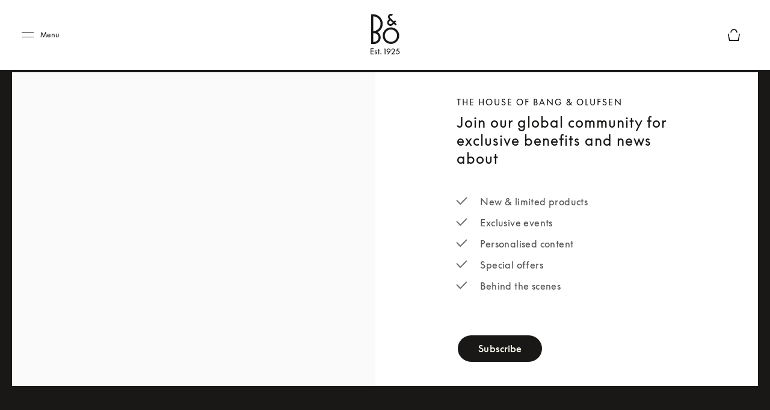

--- FILE ---
content_type: text/html; charset=utf-8
request_url: https://www.bang-olufsen.com/en/us/newsletter?dealerNumber=GB90021-
body_size: 44858
content:
<!DOCTYPE html><html lang="en-us"><head><meta charSet="utf-8"/><meta name="viewport" content="width=device-width, initial-scale=1.0, minimum-scale=1.0"/><link rel="preconnect" href="https://cloud.typography.com"/><link rel="preconnect" href="https://policy.app.cookieinformation.com"/><link rel="preconnect" href="https://videos.ctfassets.net"/><link rel="preconnect" href="https://images.ctfassets.net"/><link rel="preconnect" href="https://rum-collector-2.pingdom.net"/><link rel="preconnect" href="https://www.googletagmanager.com"/><link rel="preconnect" href="https://www.google-analytics.com"/><script type="text/javascript" src="https://cdn.optimizely.com/js/4567492492787712.js" async=""></script><script type="text/javascript">(function() {
                          var s = document.createElement(&#x27;script&#x27;);
                          s.type = &#x27;text/javascript&#x27;;
                          s.async = true;
                          s.src = &#x27;https://gepi.global-e.com/includes/js/1529&#x27;;
                          document.getElementsByTagName(&#x27;head&#x27;)[0].appendChild(s);
                          })()</script><link id="GEPIStyles" rel="stylesheet" href="https://gepi.global-e.com/includes/css/1529"/><title>Newsletter Signup | Bang &amp; Olufsen</title><meta content="Stay updated on the latest news about Bang &amp; Olufsen and get exclusive benefits by joining our global community. " name="description"/><meta content="Newsletter Signup | Bang &amp; Olufsen" name="twitter:title"/><meta content="Newsletter Signup | Bang &amp; Olufsen" property="og:title"/><meta content="Stay updated on the latest news about Bang &amp; Olufsen and get exclusive benefits by joining our global community. " name="twitter:description"/><meta content="Stay updated on the latest news about Bang &amp; Olufsen and get exclusive benefits by joining our global community. " property="og:description"/><meta content="//images.ctfassets.net/8cd2csgvqd3m/nZTlOpvIzv9suMki5iGUe/fdca096f1711d1c6c2f1ec1e58406f05/makeitcount_beosound_balance_black_201510_01_9x16.webp" name="twitter:image"/><meta content="//images.ctfassets.net/8cd2csgvqd3m/nZTlOpvIzv9suMki5iGUe/fdca096f1711d1c6c2f1ec1e58406f05/makeitcount_beosound_balance_black_201510_01_9x16.webp" property="og:image"/><meta content="summary_large_image" name="twitter:card"/><meta content="Webpage" name="twitter:type"/><meta content="Webpage" property="og:type"/><link rel="canonical" href="https://www.bang-olufsen.com/en/us/newsletter"/><meta name="next-head-count" content="24"/><link rel="icon" href="/favicon.svg" type="image/x-icon"/><link rel="apple-touch-icon" href="/static-assets/images/apple-touch-icon.png"/><meta http-equiv="X-UA-Compatible" content="IE=Edge"/><link type="text/css" rel="stylesheet" id="buildId" href="/static-assets/styles/vendor/foundation.css"/><script id="CookieConsent" src="https://policy.app.cookieinformation.com/uc.js" data-culture="EN" data-gcm-version="2.0"></script><script>
var dataLayer = (window.dataLayer = window.dataLayer || []);
window.gtag = function() {
  dataLayer.push(arguments);
};
gtag('consent', 'default', {
  ad_storage: 'denied',
  analytics_storage: 'denied',
  ad_user_data: 'denied',
  ad_personalization: 'denied',
  wait_for_update: 500,
  functionality_storage: 'denied',
  personalization_storage: 'denied',
  security_storage: 'denied',
});
gtag('set', 'ads_data_redaction', true);
gtag('set', 'url_passthrough', true);
dataLayer.push({ event: 'default_consent' });



let isWebPageInsideIFrame= false;
if(window) {
  isWebPageInsideIFrame = window !== window.parent;
}

if (!window.navigator.userAgent.match(/(bot|pingdom|Chrome-Lighthouse)/i) && !isWebPageInsideIFrame) {
  (function(w,d,s,l,i){
    w[l]=w[l]||[];
    w[l].push({
      'gtm.start': new Date().getTime(),
      event:'gtm.js'
    });
    var f=d.getElementsByTagName(s)[0],
    j=d.createElement(s),dl=l!='dataLayer'?'&l='+l:'';
    j.async=true;j.src='https://www.googletagmanager.com/gtm.js?id='+i+dl+ '&gtm_auth=fO6C6hs4l9HiWkAGm0f44A&gtm_preview=env-22&gtm_cookies_win=x';
    f.parentNode.insertBefore(j,f);
    })(window,document,'script','dataLayer','GTM-5ZFDPC');
}
            </script><script src="https://www.googleoptimize.com/optimize.js?id=OPT-5W5H5DZ" async=""></script><script defer="" nonce="tcLfmWTrWWgxBzcH9hSWXOOVThuDtAsGk3r" src="/static-assets/libs/appInsightHandler.js" data-key="f37c3d50-c36c-42e7-9452-85d897605617" id="appInsight"></script><noscript data-n-css=""></noscript><script defer="" crossorigin="anonymous" nomodule="" src="/_next/static/chunks/polyfills-c67a75d1b6f99dc8.js"></script><script src="/_next/static/chunks/webpack-242b8ab9f49930b1.js" defer="" crossorigin="anonymous"></script><script src="/_next/static/chunks/framework-81942bc1e06a8d22.js" defer="" crossorigin="anonymous"></script><script src="/_next/static/chunks/main-fd29b00223b3ad0d.js" defer="" crossorigin="anonymous"></script><script src="/_next/static/chunks/pages/_app-b96e237e22641d79.js" defer="" crossorigin="anonymous"></script><script src="/_next/static/chunks/pages/%5Blanguage%5D/%5Bcountry%5D/newsletter-1ed0169c663f97c1.js" defer="" crossorigin="anonymous"></script><script src="/_next/static/1.4.0.34/_buildManifest.js" defer="" crossorigin="anonymous"></script><script src="/_next/static/1.4.0.34/_ssgManifest.js" defer="" crossorigin="anonymous"></script><style data-styled="" data-styled-version="5.3.3">@font-face{font-display:swap;font-family:'icons';src:url('/static-assets/fonts/icons.ttf?n2bcc7') format('truetype'),url('/static-assets/fonts/icons.woff?n2bcc7') format('woff'),url('/static-assets/fonts/icons.svg?n2bcc7#icons') format('svg');font-weight:normal;font-style:normal;}/*!sc*/
@font-face{font-display:swap;font-family:'BeoSupreme';src:url('/static-assets/fonts/beosupreme/beosupremeregular/beosupremeregular.woff2') format('woff2'),url('/static-assets/fonts/beosupreme/beosupremeregular/beosupremeregular.woff') format('woff'),url('/static-assets/fonts/beosupreme/beosupremeregular/beosupremeregular.ttf') format('truetype'),url("/static-assets/fonts/beosupreme/beosupremeregular/beosupremeregular.otf") format("opentype");font-weight:400;}/*!sc*/
@font-face{font-display:swap;font-family:'BeoSupreme';src:url('/static-assets/fonts/beosupreme/beosupremelight/beosupremelight.woff2') format('woff2'),url('/static-assets/fonts/beosupreme/beosupremelight/beosupremelight.woff') format('woff'),url('/static-assets/fonts/beosupreme/beosupremelight/beosupremelight.ttf') format('truetype'),url("/static-assets/fonts/beosupreme/beosupremelight/beosupremelight.otf") format("opentype");font-weight:300;}/*!sc*/
@font-face{font-display:swap;font-family:'BeoSupreme';src:url('/static-assets/fonts/beosupreme/beosuprememedium/beosuprememedium.woff2') format('woff2'),url('/static-assets/fonts/beosupreme/beosuprememedium/beosuprememedium.woff') format('woff'),url('/static-assets/fonts/beosupreme/beosuprememedium/beosuprememedium.ttf') format('truetype'),url("/static-assets/fonts/beosupreme/beosuprememedium/beosuprememedium.otf") format("opentype");font-weight:500;}/*!sc*/
@font-face{font-display:swap;font-family:'Fastpen';src:url('/static-assets/fonts/fastpen/Fastpen-2-mm.otf');}/*!sc*/
@font-face{font-display:swap;font-family:'Noto';src:url('/static-assets/fonts/noto/notosansregular.woff2') format('woff2'),url('/static-assets/fonts/noto/notosansregular.woff') format('woff');}/*!sc*/
@font-face{font-display:swap;font-family:'Lexend Deca';src:url('/static-assets/fonts/lexenddeca/lexenddeca.eot');src:url('/static-assets/fonts/lexenddeca/lexenddeca.eot?#iefix') format('embedded-opentype'),url('/static-assets/fonts/lexenddeca/lexenddeca.woff2') format('woff2'),url('/static-assets/fonts/lexenddeca/lexenddeca.woff') format('woff'),url('/static-assets/fonts/lexenddeca/lexenddeca.ttf') format('truetype');}/*!sc*/
h1,h2,h3,h4,h5,h6,.h1,.h2,.h3,.h4,.h5,.h6,.h7{margin:0 0 20px 0;color:#191817;}/*!sc*/
h1.-dark,h2.-dark,h3.-dark,h4.-dark,h5.-dark,h6.-dark,.h1.-dark,.h2.-dark,.h3.-dark,.h4.-dark,.h5.-dark,.h6.-dark,.h7.-dark{color:#191817;}/*!sc*/
h1.-light,h2.-light,h3.-light,h4.-light,h5.-light,h6.-light,.h1.-light,.h2.-light,.h3.-light,.h4.-light,.h5.-light,.h6.-light,.h7.-light{color:#FFF;}/*!sc*/
h1.-noMargin,h2.-noMargin,h3.-noMargin,h4.-noMargin,h5.-noMargin,h6.-noMargin,.h1.-noMargin,.h2.-noMargin,.h3.-noMargin,.h4.-noMargin,.h5.-noMargin,.h6.-noMargin,.h7.-noMargin{margin:0;}/*!sc*/
.-light{color:#FFF;}/*!sc*/
h1,.h1{font-size:2.5rem;line-height:3rem;-webkit-letter-spacing:-0.5px;-moz-letter-spacing:-0.5px;-ms-letter-spacing:-0.5px;letter-spacing:-0.5px;font-weight:400;}/*!sc*/
@media (min-width:48rem){h1,.h1{font-size:3rem;line-height:3.5rem;}}/*!sc*/
@media (min-width:64rem){h1,.h1{font-size:4rem;line-height:4.5rem;}}/*!sc*/
h2,.h2{font-size:2rem;line-height:2.625rem;-webkit-letter-spacing:-0.5px;-moz-letter-spacing:-0.5px;-ms-letter-spacing:-0.5px;letter-spacing:-0.5px;font-weight:400;}/*!sc*/
@media (min-width:48rem){h2,.h2{font-size:2.25rem;line-height:3rem;}}/*!sc*/
@media (min-width:64rem){h2,.h2{font-size:3rem;line-height:4rem;}}/*!sc*/
h3,.h3{font-size:1.5rem;line-height:2rem;-webkit-letter-spacing:-0.5px;-moz-letter-spacing:-0.5px;-ms-letter-spacing:-0.5px;letter-spacing:-0.5px;font-weight:400;}/*!sc*/
@media (min-width:48rem){h3,.h3{font-size:1.625rem;line-height:2.5rem;}}/*!sc*/
@media (min-width:64rem){h3,.h3{font-size:2.25rem;line-height:3.375rem;}}/*!sc*/
h4,.h4{font-size:1.125rem;line-height:1.75rem;font-weight:400;-webkit-letter-spacing:0;-moz-letter-spacing:0;-ms-letter-spacing:0;letter-spacing:0;color:#191817;}/*!sc*/
@media (min-width:48rem){h4,.h4{font-size:1.375rem;line-height:2rem;}}/*!sc*/
@media (min-width:64rem){h4,.h4{font-size:1.5rem;line-height:2.25rem;}}/*!sc*/
.h4A{font-size:0.875rem;line-height:1.3125rem;font-weight:500;-webkit-letter-spacing:2px;-moz-letter-spacing:2px;-ms-letter-spacing:2px;letter-spacing:2px;color:#191817;text-transform:uppercase;}/*!sc*/
@media (min-width:64rem){.h4A{font-size:1rem;line-height:1.5rem;}}/*!sc*/
h5,.h5{font-size:0.75rem;line-height:1.25rem;-webkit-letter-spacing:1.5px;-moz-letter-spacing:1.5px;-ms-letter-spacing:1.5px;letter-spacing:1.5px;font-weight:400;text-transform:uppercase;}/*!sc*/
@media (min-width:48rem){h5,.h5{font-size:0.75rem;line-height:1.25rem;-webkit-letter-spacing:1.7px;-moz-letter-spacing:1.7px;-ms-letter-spacing:1.7px;letter-spacing:1.7px;}}/*!sc*/
@media (min-width:64rem){h5,.h5{font-size:0.875rem;line-height:1.5rem;}}/*!sc*/
h6,.h6{font:0.625rem / 0.625rem BeoSupreme,Lexend Deca,Arial,Helvetica,sans-serif;-webkit-letter-spacing:2px;-moz-letter-spacing:2px;-ms-letter-spacing:2px;letter-spacing:2px;line-height:1.125rem;color:#555555;font-weight:400;}/*!sc*/
.b1{font-size:1rem;line-height:1.625rem;-webkit-letter-spacing:0.2px;-moz-letter-spacing:0.2px;-ms-letter-spacing:0.2px;letter-spacing:0.2px;font-weight:400;}/*!sc*/
.b1A{font-size:1rem;line-height:1.625rem;-webkit-letter-spacing:0.2px;-moz-letter-spacing:0.2px;-ms-letter-spacing:0.2px;letter-spacing:0.2px;font-weight:700;}/*!sc*/
.b2{font-size:1.125rem;line-height:1.75rem;-webkit-letter-spacing:0.2px;-moz-letter-spacing:0.2px;-ms-letter-spacing:0.2px;letter-spacing:0.2px;font-weight:400;}/*!sc*/
@media (min-width:48rem){.b2{font-size:1.25rem;line-height:2rem;}}/*!sc*/
@media (min-width:64rem){.b2{font-size:1.5rem;line-height:2.25rem;}}/*!sc*/
.b3{font-size:0.75rem;line-height:1.25rem;-webkit-letter-spacing:0.1px;-moz-letter-spacing:0.1px;-ms-letter-spacing:0.1px;letter-spacing:0.1px;font-weight:400;}/*!sc*/
.b3A{font-size:0.75rem;line-height:1.25rem;-webkit-letter-spacing:0.1px;-moz-letter-spacing:0.1px;-ms-letter-spacing:0.1px;letter-spacing:0.1px;font-weight:700;}/*!sc*/
@media (min-width:48rem){.b3A{font-size:0.875rem;line-height:1.5rem;}}/*!sc*/
.h1A{font-size:2rem;line-height:2.625rem;-webkit-letter-spacing:-0.5px;-moz-letter-spacing:-0.5px;-ms-letter-spacing:-0.5px;letter-spacing:-0.5px;font-weight:400;}/*!sc*/
@media (min-width:48rem){.h1A{font-size:3rem;line-height:3.5rem;}}/*!sc*/
@media (min-width:64rem){.h1A{font-size:5rem;line-height:6rem;}}/*!sc*/
p{font-size:1rem;line-height:1.625;-webkit-letter-spacing:0.4px;-moz-letter-spacing:0.4px;-ms-letter-spacing:0.4px;letter-spacing:0.4px;color:#555555;margin:0;white-space:pre-wrap;}/*!sc*/
@media (min-width:64rem){p{font-size:1rem;}}/*!sc*/
p + p{margin-top:15px;}/*!sc*/
ul + p,ol + p{margin-top:15px;}/*!sc*/
p + .a-anchorButton{margin-top:25px;}/*!sc*/
p.-price{font-size:1.375rem;line-height:1;color:#191817;font-weight:300;}/*!sc*/
p.-download{font-size:0.875rem;line-height:1;color:#191817;font-weight:500;}/*!sc*/
p.-download + p{margin-top:5px;}/*!sc*/
p.-largePrice{font-size:1.375rem;line-height:1;color:#191817;font-weight:300;}/*!sc*/
@media (min-width:64rem){p.-largePrice{font-size:1.5rem;}}/*!sc*/
p.-secondary{font-size:1.125rem;line-height:1.3;color:#191817;}/*!sc*/
@media (min-width:64rem){p.-secondary{font-size:1.25rem;}}/*!sc*/
p.-tertiary{font-size:0.875rem;line-height:1.42;}/*!sc*/
@media (min-width:64rem){p.-tertiary{font-size:0.875rem;}}/*!sc*/
p.-quaternary{font-size:0.75rem;line-height:1.33;font-weight:500;color:#191817;}/*!sc*/
@media (min-width:64rem){p.-quaternary{font-size:0.875rem;}}/*!sc*/
p.-quinary{font-size:0.75rem;line-height:1.33;}/*!sc*/
p.-quinary + p{margin-top:8px;}/*!sc*/
@media (min-width:64rem){p.-quinary{font-size:0.75rem;}p.-quinary + p{margin-top:15px;}}/*!sc*/
p.-senary{font-size:1.5rem;line-height:1.33;color:#191817;}/*!sc*/
@media (min-width:64rem){p.-senary{font-size:1.5rem;}}/*!sc*/
p.-dark{color:#191817;}/*!sc*/
p.-light{color:#FFF;}/*!sc*/
p.-bold{font-weight:500;}/*!sc*/
small.-primary{font-size:0.75rem;font-weight:400;-webkit-letter-spacing:0.04em;-moz-letter-spacing:0.04em;-ms-letter-spacing:0.04em;letter-spacing:0.04em;line-height:1.3;color:#555555;}/*!sc*/
small.-secondary{font-size:0.625rem;font-weight:700;line-height:1;-webkit-letter-spacing:2px;-moz-letter-spacing:2px;-ms-letter-spacing:2px;letter-spacing:2px;text-transform:uppercase;color:#555555;}/*!sc*/
a.-link.-primary{font-size:0.875rem;}/*!sc*/
@media (min-width:48rem){a.-link.-primary{font-size:1rem;line-height:1.15;-webkit-letter-spacing:1px;-moz-letter-spacing:1px;-ms-letter-spacing:1px;letter-spacing:1px;}}/*!sc*/
a.-link.-secondary{font-size:0.875rem;-webkit-text-decoration:none;text-decoration:none;}/*!sc*/
@media (min-width:48rem){a.-link.-secondary{font-size:1rem;line-height:1.15;-webkit-letter-spacing:1px;-moz-letter-spacing:1px;-ms-letter-spacing:1px;letter-spacing:1px;}}/*!sc*/
a.-underline{display:inline-block;padding-bottom:7px;}/*!sc*/
a.-underline span{background-image:linear-gradient(to right,#555555 0%,#555555 100%);background-repeat:repeat-x;background-position:0 100%;background-size:100% 1px;padding-bottom:8px;}/*!sc*/
a.-small{font-size:0.875rem;}/*!sc*/
a.-small.-underline{padding-bottom:3px;}/*!sc*/
a.-small.-underline span{background-image:linear-gradient(to right,#555555 0%,#555555 100%);background-repeat:repeat-x;background-position:0 100%;background-size:100% 1px;padding-bottom:4px;}/*!sc*/
.-notify{margin-bottom:15px;display:inline-block;}/*!sc*/
a.-cta,button.-cta{font-family:BeoSupreme,Lexend Deca,Arial,Helvetica,sans-serif;font-size:0.875rem;line-height:1.15;-webkit-letter-spacing:2px;-moz-letter-spacing:2px;-ms-letter-spacing:2px;letter-spacing:2px;}/*!sc*/
.-fadeIn{-webkit-animation:jTBhup 1200ms cubic-bezier(0.165,0.84,0.44,1) forwards;animation:jTBhup 1200ms cubic-bezier(0.165,0.84,0.44,1) forwards;}/*!sc*/
.-slideIn{-webkit-animation:kHDmOV 600ms forwards;animation:kHDmOV 600ms forwards;}/*!sc*/
.-slideOut{-webkit-animation:kVaNdd 600ms forwards;animation:kVaNdd 600ms forwards;}/*!sc*/
.-slideUp{-webkit-animation:berDwh 600ms forwards;animation:berDwh 600ms forwards;}/*!sc*/
.-slideDown{-webkit-animation:hkwfSp 600ms forwards;animation:hkwfSp 600ms forwards;}/*!sc*/
.-fadeInSlow{-webkit-animation:jTBhup 2000ms ease-in-out forwards;animation:jTBhup 2000ms ease-in-out forwards;}/*!sc*/
.-fadeInUp{-webkit-animation:cxjtGy 1200ms cubic-bezier(0.165,0.84,0.44,1) forwards;animation:cxjtGy 1200ms cubic-bezier(0.165,0.84,0.44,1) forwards;}/*!sc*/
.-fadeInUpLong{-webkit-animation:gDibJC 800ms cubic-bezier(0.165,0.84,0.44,1) forwards;animation:gDibJC 800ms cubic-bezier(0.165,0.84,0.44,1) forwards;}/*!sc*/
.-expand{-webkit-animation:dvfWVy 1200ms cubic-bezier(0.165,0.84,0.44,1) forwards;animation:dvfWVy 1200ms cubic-bezier(0.165,0.84,0.44,1) forwards;}/*!sc*/
@media (min-width:48rem){.-expand{-webkit-animation:czVaTc 1200ms cubic-bezier(0.165,0.84,0.44,1) forwards;animation:czVaTc 1200ms cubic-bezier(0.165,0.84,0.44,1) forwards;}}/*!sc*/
*{box-sizing:border-box;}/*!sc*/
#nprogress .bar{z-index:1040;background:#191817;height:4px;}/*!sc*/
#nprogress .spinner{display:none;}/*!sc*/
#nprogress .peg{box-shadow:none;}/*!sc*/
#nprogress .spinner-icon{border-top-color:#555555;border-left-color:#555555;margin-right:30px;margin-top:8px;}/*!sc*/
@media (min-width:64rem){#nprogress .spinner-icon{margin-right:170px;margin-top:6px;}}/*!sc*/
body{font-family:BeoSupreme,Lexend Deca,Arial,Helvetica,sans-serif;overflow-x:hidden;-webkit-tap-highlight-color:rgba(0,0,0,0);-webkit-font-smoothing:antialiased;-moz-osx-font-smoothing:grayscale;min-width:320px;width:100%;}/*!sc*/
@media (min-width:64rem){body.modal-open{position:fixed;}}/*!sc*/
body.-scrollLocked{overflow:hidden !important;}/*!sc*/
body.-scrollLocked.-top{position:fixed;}/*!sc*/
body.-overflow-hidden{overflow:hidden;position:fixed;}/*!sc*/
main{position:relative;}/*!sc*/
.main-wrapper{-webkit-flex:1;-ms-flex:1;flex:1;padding-top:60px;}/*!sc*/
@media (min-width:64rem){.main-wrapper{padding-top:101px;}}/*!sc*/
.main-wrapper.isCategoryPage{padding-top:80px;}/*!sc*/
.non-supporting-nav-view{padding-top:60px;}/*!sc*/
.no-top-padding{padding-top:0px;}/*!sc*/
.no-header{padding-top:0;}/*!sc*/
input[type='text']::-ms-clear{display:none;}/*!sc*/
.right{float:right;}/*!sc*/
.left{float:left;}/*!sc*/
.capitalize{text-transform:capitalize;}/*!sc*/
.zIndex{z-index:1;}/*!sc*/
.clearfix{clear:both;}/*!sc*/
.focus-styling:focus{border-radius:1px;box-shadow:0px 0px 0px 1px #3082fd, 0px 0px 0px 3px #bfdefb;outline:none;}/*!sc*/
.focus-styling:focus:not(.focus-visible){box-shadow:none;outline:none;}/*!sc*/
.break-word{word-break:break-word;}/*!sc*/
button,input,optgroup,select,textarea{border-radius:0;font-family:BeoSupreme,Lexend Deca,Arial,Helvetica,sans-serif;-webkit-letter-spacing:inherit;-moz-letter-spacing:inherit;-ms-letter-spacing:inherit;letter-spacing:inherit;}/*!sc*/
.is-hidden{display:none !important;}/*!sc*/
.is-visible{display:block;}/*!sc*/
.visually-hidden{position:absolute;white-space:nowrap;width:1px;height:1px;overflow:hidden;border:0;padding:0;-webkit-clip:rect(0 0 0 0);clip:rect(0 0 0 0);-webkit-clip-path:inset(50%);clip-path:inset(50%);}/*!sc*/
figure{margin:0;padding:0;}/*!sc*/
img{max-width:100%;}/*!sc*/
.full-bleed{width:100%;}/*!sc*/
.margin-none{margin:0;}/*!sc*/
.container{padding-left:16px;padding-right:16px;}/*!sc*/
.main-layout:focus{outline:none;}/*!sc*/
.main-layout.focus-visible{outline:1px dashed #0056b3;}/*!sc*/
button.add-cart{background-color:#555555;color:#FFF;text-align:center;cursor:pointer;padding:10px 35px;}/*!sc*/
.wide-mobile-view{position:relative;}/*!sc*/
.wide-mobile-view::before{content:'';position:absolute;height:100%;z-index:-1;top:0;left:-100vw;right:-100vw;background-color:#FAFAFA;}/*!sc*/
a.-cta,button.-cta{padding:12px 20px;border:0;cursor:pointer;}/*!sc*/
a.-cta.-primary,button.-cta.-primary{background-color:#BF2839;color:#FFF;}/*!sc*/
a.-cta.-primary:disabled,button.-cta.-primary:disabled,a.-cta.-primary.disabled,button.-cta.-primary.disabled{border:none;background-color:#8C8C8C !important;cursor:default;}/*!sc*/
a.-cta.-primary:active,button.-cta.-primary:active,a.-cta.-primary:focus,button.-cta.-primary:focus{background-color:#BF2839;}/*!sc*/
a.-cta.-secondary,button.-cta.-secondary{background-color:#FFF;color:#191817;border:1px solid #191817;line-height:1;}/*!sc*/
a.-cta.-secondary:focus,button.-cta.-secondary:focus,a.-cta.-secondary:hover,button.-cta.-secondary:hover,a.-cta.-secondary:active,button.-cta.-secondary:active{background-color:#191817;color:#FFF;border:0;}/*!sc*/
a.-cta.-tertiary,button.-cta.-tertiary{background-color:#191817;color:#FFF;border:1px solid #191817;font-weight:500;}/*!sc*/
a.-cta.-tertiary:focus,button.-cta.-tertiary:focus,a.-cta.-tertiary:active,button.-cta.-tertiary:active,a.-cta.-tertiary:hover,button.-cta.-tertiary:hover{background-color:#555555;color:#FFF;border:1px solid #191817;}/*!sc*/
a.-cta.-tertiary:disabled,button.-cta.-tertiary:disabled,a.-cta.-tertiary.disabled,button.-cta.-tertiary.disabled{border:none;background-color:#8C8C8C !important;cursor:default;}/*!sc*/
button,a,input{border:none;}/*!sc*/
button:focus,a:focus,input:focus{border-radius:1px;box-shadow:0px 0px 0px 1px #3082fd, 0px 0px 0px 3px #bfdefb;outline:none;}/*!sc*/
button:focus:not(.focus-visible),a:focus:not(.focus-visible),input:focus:not(.focus-visible){box-shadow:none;outline:none;}/*!sc*/
ul.-noBullets:not(.row){list-style-type:none;margin:0;padding:0;}/*!sc*/
ul.-noBullets.row{list-style-type:none;margin-top:0;margin-bottom:0;padding:0;}/*!sc*/
ul.-inline li{display:inline-block;}/*!sc*/
.collapsible-section{margin-bottom:20px;max-height:250px;overflow-y:hidden;-webkit-transition:max-height 1.5s linear;transition:max-height 1.5s linear;box-shadow:0 0 4px 0 rgba(0,0,0,0.2);}/*!sc*/
.collapsible-section.is-expanded{overflow-y:auto;max-height:2000px;}/*!sc*/
.pac-container{max-height:240px;font-family:BeoSupreme,Lexend Deca,Arial,Helvetica,sans-serif;background-color:#FAFAFA;overflow:scroll;overflow-x:hidden;box-shadow:none;border:1px solid #E5E5E5;border-top:none;}/*!sc*/
.pac-container::after{display:none;}/*!sc*/
.pac-container .pac-item{padding:1.25rem 1.5rem 1.25rem 0.5rem;color:#191817;font-size:1rem;line-height:1.15;-webkit-letter-spacing:normal;-moz-letter-spacing:normal;-ms-letter-spacing:normal;letter-spacing:normal;min-height:60px;border-top:1px solid #E5E5E5;border-right:1px solid #E5E5E5;border-right:none;}/*!sc*/
.pac-container .pac-item .pac-item-query{font-size:1rem;}/*!sc*/
.pac-container .pac-item .pac-item-query .pac-matched{font-weight:400;}/*!sc*/
.pac-container .pac-item.pac-item-selected,.pac-container .pac-item:hover{background-color:#FAFAFA;}/*!sc*/
.pac-container .pac-icon-marker{display:none;}/*!sc*/
.collapsible-container{font-family:BeoSupreme,Lexend Deca,Arial,Helvetica,sans-serif;padding:1.25rem 1.25rem 2.5rem;border-top:2px solid #191817;background-color:#FFF;box-shadow:0 0 4px 0 rgba(0,0,0,0.2);overflow-x:hidden;}/*!sc*/
@media (min-width:64rem){.collapsible-container{padding:1.875rem 1.875rem 2.5rem;}}/*!sc*/
.collapsible-container .section-title{font-size:0.75rem;font-weight:500;line-height:1.5;-webkit-letter-spacing:1.4px;-moz-letter-spacing:1.4px;-ms-letter-spacing:1.4px;letter-spacing:1.4px;margin-bottom:40px;}/*!sc*/
.collapsible-container .user-message{padding-bottom:1.875rem;}/*!sc*/
.collapsible-container .valid-icon{float:right;color:#1B9636;font-size:0.75rem;}/*!sc*/
@media (min-width:64rem){.collapsible-container .section-title{font-size:0.875rem;line-height:1.29;-webkit-letter-spacing:1.6px;-moz-letter-spacing:1.6px;-ms-letter-spacing:1.6px;letter-spacing:1.6px;margin-bottom:30px;}}/*!sc*/
.overflow-hidden-x{overflow-x:hidden;}/*!sc*/
label.visible-dynamic-label .dynamic-placeholder{font-family:BeoSupreme,Lexend Deca,Arial,Helvetica,sans-serif;font-size:0.875rem;color:#555555;cursor:default;}/*!sc*/
.dynamic-placeholder{color:#555555;position:absolute;z-index:1;top:20px;opacity:1;font-size:0.875rem;-webkit-letter-spacing:0.5px;-moz-letter-spacing:0.5px;-ms-letter-spacing:0.5px;letter-spacing:0.5px;font-family:BeoSupreme,Lexend Deca,Arial,Helvetica,sans-serif;cursor:text;line-height:1.43;-webkit-transform:translateY(-50%);-ms-transform:translateY(-50%);transform:translateY(-50%);-webkit-user-select:none;-moz-user-select:none;-ms-user-select:none;user-select:none;-webkit-transition:0.3s ease;transition:0.3s ease;}/*!sc*/
.visible-dynamic-label{margin-top:0;}/*!sc*/
.visible-dynamic-label.no-dynamic{margin-top:0;}/*!sc*/
.visible-dynamic-label .dynamic-placeholder{top:-10px;left:0;color:#555555;font-size:0.875rem;}/*!sc*/
.visible-dynamic-label .dynamic-placeholder.hide-on-top{display:none;}/*!sc*/
.app .custom-select-box{width:100%;margin-bottom:40px;position:relative;}/*!sc*/
.app .custom-select-box .dropdown-title{display:block;font-size:0.875rem;line-height:1.25rem;color:#555555;}/*!sc*/
.app .custom-select-box button.focus-styling{width:100%;padding:10px 6px 10px 11px;margin-top:6px;border-radius:1px;box-shadow:0px 0px 0px 1px #3082fd, 0px 0px 0px 3px #bfdefb;outline:none;font-size:1rem;background-position:98%;background-size:8px 10px;}/*!sc*/
.app .custom-select-box ul{width:100%;z-index:10;}/*!sc*/
.app .custom-select-box ul li.focus-styling{border:0;margin:0;}/*!sc*/
.app .custom-select-box .margin_left_10{margin-left:10px;}/*!sc*/
.app .custom-select-box .links{cursor:pointer;border-bottom:1px solid #555555;padding-bottom:1px;-webkit-text-decoration:none;text-decoration:none;color:#555555;}/*!sc*/
.grecaptcha-badge{visibility:hidden;}/*!sc*/
.captcha-error{text-align:center;margin:40px 0;color:#BF2839;display:block;}/*!sc*/
.captcha-error a{color:#BF2839;}/*!sc*/
.margin-top-10{margin-top:10px;}/*!sc*/
.margin-bottom-10{margin-bottom:10px;}/*!sc*/
.margin-bottom-20{margin-bottom:20px;}/*!sc*/
.no-pointer-events{pointer-events:none;}/*!sc*/
.isInDepthCPage{width:100%;}/*!sc*/
.isInDepthCPage .productComparison.a-container{max-width:1380px;}/*!sc*/
.isInDepthCPage .productComparison .compareBtnWrapper .ctaContainer{max-width:1380px;}/*!sc*/
@media (max-width:47.9375rem){.isInDepthCPage{width:-webkit-fit-content;width:-moz-fit-content;width:fit-content;}}/*!sc*/
.heroSticky .hero-launcher-container{-webkit-transform:translateY(-75px) !important;-ms-transform:translateY(-75px) !important;transform:translateY(-75px) !important;}/*!sc*/
.heroSticky .hero-plugin-container,.heroSticky iframe.hero-shoppable-stories{bottom:158px !important;height:72vh !important;}/*!sc*/
a[target="_blank"] .externalLink-span{display:none;}/*!sc*/
a[target="_blank"] .externalLink-span .a-svgIcon{fill:currentColor;position:relative;top:0.125em;width:1em;height:1em;margin-left:calc(1em - 4px);}/*!sc*/
.relative{position:relative;}/*!sc*/
.w-full{width:100%;}/*!sc*/
.h-full{height:100%;}/*!sc*/
.h-inherit{height:inherit;}/*!sc*/
data-styled.g1[id="sc-global-etUkJZ1"]{content:"sc-global-etUkJZ1,"}/*!sc*/
.cnUYgB.contentful-banners{position:fixed;top:0px;left:0;right:0;z-index:1035;}/*!sc*/
.gxWDhC.o-header{position:fixed;width:100%;height:0;left:0;z-index:91;}/*!sc*/
.gxWDhC.o-header.-is-fixed{position:relative;}/*!sc*/
.gxWDhC.o-header .onScrollHeader{height:60px;}/*!sc*/
@media (min-width:64rem){.gxWDhC.o-header .onScrollHeader{height:100px;}}/*!sc*/
.gxWDhC.o-header .onScrollHeader .o-header__container{height:60px;-webkit-transition:all 0.2s;transition:all 0.2s;}/*!sc*/
@media (min-width:64rem){.gxWDhC.o-header .onScrollHeader .o-header__container{height:100px;}}/*!sc*/
@media (min-width:64rem){.gxWDhC.o-header .onScrollHeader .a-headerLogo a{padding-top:15px;}}/*!sc*/
.gxWDhC.o-header.-showHeader{-webkit-transform:translateY(0);-ms-transform:translateY(0);transform:translateY(0);-webkit-transition:-webkit-transform 400ms ease-in-out;-webkit-transition:transform 400ms ease-in-out;transition:transform 400ms ease-in-out;}/*!sc*/
.gxWDhC.o-header.-showHeader.hideMainHeader{-webkit-transform:translateY(-60px);-ms-transform:translateY(-60px);transform:translateY(-60px);}/*!sc*/
.gxWDhC.o-header.-showHeader.hideMainHeader .popup-container{top:130px;}/*!sc*/
.gxWDhC.o-header.-open{background-image:none;}/*!sc*/
@-webkit-keyframes force-repaint{from{width:99.9%;}to{width:100%;}}/*!sc*/
@keyframes force-repaint{from{width:99.9%;}to{width:100%;}}/*!sc*/
.gxWDhC.o-header .o-header__primary{position:relative;background-color:#FFF;z-index:1;-webkit-transition:background-color 300ms ease-out;transition:background-color 300ms ease-out;}/*!sc*/
.gxWDhC.o-header .o-header__primary .icon-store-cart{display:-webkit-box;display:-webkit-flex;display:-ms-flexbox;display:flex;-webkit-align-items:center;-webkit-box-align:center;-ms-flex-align:center;align-items:center;-webkit-order:1;-ms-flex-order:1;order:1;margin-left:auto;}/*!sc*/
.gxWDhC.o-header .o-header__primary .icon-store-cart .store-icon{display:-webkit-box;display:-webkit-flex;display:-ms-flexbox;display:flex;}/*!sc*/
@media (min-width:64rem){.gxWDhC.o-header .o-header__primary .icon-store-cart{margin-right:unset;}}/*!sc*/
.gxWDhC.o-header .o-header__primary .icon-store-cart .store-icn-link{height:32px;width:32px;-webkit-box-pack:center;-webkit-justify-content:center;-ms-flex-pack:center;justify-content:center;display:-webkit-box;display:-webkit-flex;display:-ms-flexbox;display:flex;-webkit-flex-direction:column;-ms-flex-direction:column;flex-direction:column;}/*!sc*/
.gxWDhC.o-header .o-header__primary .icon-store-cart .support-icn-link{height:44px;width:44px;padding:12px;-webkit-box-pack:center;-webkit-justify-content:center;-ms-flex-pack:center;justify-content:center;display:-webkit-box;display:-webkit-flex;display:-ms-flexbox;display:flex;}/*!sc*/
.gxWDhC.o-header .o-header__primary .icon-store-cart .search-profile-cart-icons-wrapper{display:-webkit-box;display:-webkit-flex;display:-ms-flexbox;display:flex;}/*!sc*/
.gxWDhC.o-header .o-header__primary .header-items{display:-webkit-box;display:-webkit-flex;display:-ms-flexbox;display:flex;list-style:none;padding:16px 10px 16px 0;font-weight:400;-webkit-transition:all 0.3s;transition:all 0.3s;margin:0;}/*!sc*/
.gxWDhC.o-header .o-header__primary .header-items.-open .-active .header-listBtn::after{width:100%;-webkit-transform:scaleX(1);-ms-transform:scaleX(1);transform:scaleX(1);}/*!sc*/
.gxWDhC.o-header .o-header__primary .header-listItem{text-align:center;margin:5px 20px;}/*!sc*/
.gxWDhC.o-header .o-header__primary .header-listBtn{position:relative;background:transparent;text-transform:uppercase;color:#191817;cursor:pointer;padding:0;margin:initial;}/*!sc*/
.gxWDhC.o-header .o-header__primary .header-listBtn::after{content:'';display:block;height:2px;width:100%;position:absolute;bottom:-2px;left:0;background-color:#191817;-webkit-transition:all 400ms cubic-bezier(0.165,0.84,0.44,1);transition:all 400ms cubic-bezier(0.165,0.84,0.44,1);-webkit-transform:scaleX(0);-ms-transform:scaleX(0);transform:scaleX(0);-webkit-transform-origin:0% 100%;-ms-transform-origin:0% 100%;transform-origin:0% 100%;}/*!sc*/
.gxWDhC.o-header .o-header__primary .header-listBtn:hover::after,.gxWDhC.o-header .o-header__primary .header-listBtn:active::after,.gxWDhC.o-header .o-header__primary .header-listBtn:focus::after{width:100%;-webkit-transform:scaleX(1);-ms-transform:scaleX(1);transform:scaleX(1);}/*!sc*/
.gxWDhC.o-header .o-header__primary .header-listLink{color:#191817;padding-bottom:3px;}/*!sc*/
.gxWDhC.o-header .o-header__primary .fnf-link{color:#BF2839;}/*!sc*/
.gxWDhC.o-header .o-header__primary .fnf-link::after{background-color:#BF2839;}/*!sc*/
.gxWDhC.o-header .o-header__primary.borderNone{border-bottom:transparent;}/*!sc*/
.gxWDhC.o-header .o-header__primary.onScrollHeader{border-bottom:1px solid #FAFAFA;}/*!sc*/
.gxWDhC.o-header .o-header__container{height:85px;width:100%;margin:0 auto;position:relative;display:-webkit-box;display:-webkit-flex;display:-ms-flexbox;display:flex;-webkit-align-items:center;-webkit-box-align:center;-ms-flex-align:center;align-items:center;padding:0 1rem;-webkit-transform:translate3d(0,0,0);-ms-transform:translate3d(0,0,0);transform:translate3d(0,0,0);-webkit-transition:height 0.3s ease-in-out;transition:height 0.3s ease-in-out;}/*!sc*/
@media  (min-width:48rem) and (max-width:63.9375rem){.gxWDhC.o-header .o-header__container{height:82px;padding:0 24px;}}/*!sc*/
@media (min-width:64rem){.gxWDhC.o-header .o-header__container{padding:0 36px;height:116px;}}/*!sc*/
.gxWDhC.o-header .o-header__container:focus{outline:none;}/*!sc*/
.gxWDhC.o-header .o-header__container .a-headerLogo{position:absolute;-webkit-transform:translateX(-50%);-ms-transform:translateX(-50%);transform:translateX(-50%);left:50%;}/*!sc*/
@media (min-width:64rem){.gxWDhC.o-header .o-header__container .a-headerLogo .header_image_logo{height:50px;}}/*!sc*/
.gxWDhC.o-header .o-header__container .a-headerLogo a{padding:0;}/*!sc*/
.gxWDhC.o-header .o-header__container .store-cart-wrapper{display:-webkit-box;display:-webkit-flex;display:-ms-flexbox;display:flex;-webkit-order:1;-ms-flex-order:1;order:1;margin-right:-12px;}/*!sc*/
@media (min-width:64rem){.gxWDhC.o-header .o-header__container .store-cart-wrapper{margin-right:unset;}}/*!sc*/
.gxWDhC.o-header .o-header__container .store-cart-wrapper .store-icn-link{display:none;height:32px;width:32px;-webkit-box-pack:center;-webkit-justify-content:center;-ms-flex-pack:center;justify-content:center;}/*!sc*/
@media (min-width:48rem){.gxWDhC.o-header .o-header__container .store-cart-wrapper .store-icn-link{display:-webkit-box;display:-webkit-flex;display:-ms-flexbox;display:flex;}}/*!sc*/
.gxWDhC.o-header .o-header__container .store-cart-wrapper .support-icn-link{display:none;height:44px;width:44px;padding:12px;-webkit-box-pack:center;-webkit-justify-content:center;-ms-flex-pack:center;justify-content:center;}/*!sc*/
@media (min-width:48rem){.gxWDhC.o-header .o-header__container .store-cart-wrapper .support-icn-link{display:-webkit-box;display:-webkit-flex;display:-ms-flexbox;display:flex;}}/*!sc*/
@media (min-width:64rem){.gxWDhC.o-header .o-header__container.isSiteSeacrchVisible::before{bottom:-128px;}}/*!sc*/
.gxWDhC.o-header .o-header__container-new-design{height:62px;width:100%;margin:0 auto;position:relative;display:-webkit-box;display:-webkit-flex;display:-ms-flexbox;display:flex;-webkit-align-items:center;-webkit-box-align:center;-ms-flex-align:center;align-items:center;padding:0 1rem;-webkit-transform:translate3d(0,0,0);-ms-transform:translate3d(0,0,0);transform:translate3d(0,0,0);-webkit-transition:height 0.3s ease-in-out;transition:height 0.3s ease-in-out;}/*!sc*/
@media  (min-width:48rem) and (max-width:63.9375rem){.gxWDhC.o-header .o-header__container-new-design{padding:0 24px;}}/*!sc*/
@media (min-width:64rem){.gxWDhC.o-header .o-header__container-new-design{padding:0 36px;height:100px;}}/*!sc*/
.gxWDhC.o-header .o-header__container-new-design:focus{outline:none;}/*!sc*/
.gxWDhC.o-header .o-header__container-new-design .a-headerLogo{position:absolute;-webkit-transform:translateX(-50%);-ms-transform:translateX(-50%);transform:translateX(-50%);left:50%;}/*!sc*/
@media (min-width:64rem){.gxWDhC.o-header .o-header__container-new-design .a-headerLogo .header_image_logo{height:50px;}}/*!sc*/
.gxWDhC.o-header .o-header__container-new-design .a-headerLogo a{padding:0;}/*!sc*/
.gxWDhC.o-header .o-header__container-new-design .store-cart-wrapper{display:-webkit-box;display:-webkit-flex;display:-ms-flexbox;display:flex;-webkit-order:1;-ms-flex-order:1;order:1;margin-right:-12px;}/*!sc*/
@media (min-width:64rem){.gxWDhC.o-header .o-header__container-new-design .store-cart-wrapper{margin-right:unset;}}/*!sc*/
.gxWDhC.o-header .o-header__container-new-design .store-cart-wrapper .store-icn-link{display:none;height:32px;width:32px;-webkit-box-pack:center;-webkit-justify-content:center;-ms-flex-pack:center;justify-content:center;}/*!sc*/
@media (min-width:48rem){.gxWDhC.o-header .o-header__container-new-design .store-cart-wrapper .store-icn-link{display:-webkit-box;display:-webkit-flex;display:-ms-flexbox;display:flex;}}/*!sc*/
.gxWDhC.o-header .o-header__container-new-design .store-cart-wrapper .support-icn-link{display:none;height:44px;width:44px;padding:12px;-webkit-box-pack:center;-webkit-justify-content:center;-ms-flex-pack:center;justify-content:center;}/*!sc*/
@media (min-width:48rem){.gxWDhC.o-header .o-header__container-new-design .store-cart-wrapper .support-icn-link{display:-webkit-box;display:-webkit-flex;display:-ms-flexbox;display:flex;}}/*!sc*/
@media (min-width:64rem){.gxWDhC.o-header .o-header__container-new-design.isSiteSeacrchVisible::before{bottom:-128px;}}/*!sc*/
.gxWDhC.o-header .o-mainNav__header{height:60px;position:relative;display:-webkit-box;display:-webkit-flex;display:-ms-flexbox;display:flex;-webkit-box-pack:justify;-webkit-justify-content:space-between;-ms-flex-pack:justify;justify-content:space-between;-webkit-align-items:center;-webkit-box-align:center;-ms-flex-align:center;align-items:center;z-index:1;}/*!sc*/
@media (min-width:64rem){.gxWDhC.o-header .o-mainNav__header{padding:0 30px;}}/*!sc*/
.gxWDhC.o-header .o-mainNav__header .cart-num{background:#FFF;color:#191817;}/*!sc*/
.gxWDhC.o-header .header__nav{display:none;}/*!sc*/
.gxWDhC.o-header .header__nav .nav-overlay-wrapper{height:100vh;width:30vw;background-color:white;}/*!sc*/
@media (max-width:63.9375rem){.gxWDhC.o-header .o-mainNav.-open .o-mainNav__content{-webkit-clip-path:polygon(0 0,100% 0,100% 100%,0 100%);clip-path:polygon(0 0,100% 0,100% 100%,0 100%);}}/*!sc*/
@media (min-width:64rem){.gxWDhC.o-header .o-mainNav.-open .o-mainNav__content .onScrollHeader .a-headerLogo a{padding-top:15px;}}/*!sc*/
.gxWDhC.o-header .-hideCart{visibility:hidden;}/*!sc*/
.gxWDhC.o-header.-hidden{pointer-events:none;}/*!sc*/
.gxWDhC.o-header.-hidden .o-header__primary{border:none;}/*!sc*/
.gxWDhC.o-header.-hidden .o-header__container,.gxWDhC.o-header.-hidden .o-header__primary::before{-webkit-transform:translate3d(0,-100%,0);-ms-transform:translate3d(0,-100%,0);transform:translate3d(0,-100%,0);}/*!sc*/
.gxWDhC.o-header.-timelineTransparent .o-header__primary{background-color:transparent;}/*!sc*/
.gxWDhC.o-header.-transparencyEnabled::after{opacity:1;}/*!sc*/
.gxWDhC.o-header.-transparencyEnabled .o-header__primary{border-bottom-color:transparent;background:linear-gradient(180deg,rgb(25 24 23 / 35%) 0%,rgb(25 24 23 / 0%) 100%);}/*!sc*/
.gxWDhC.o-header.-transparencyEnabled .header-listBtn,.gxWDhC.o-header.-transparencyEnabled .header-listLink{color:#FFF;}/*!sc*/
.gxWDhC.o-header.-transparencyEnabled .header-listBtn::after,.gxWDhC.o-header.-transparencyEnabled .header-listLink::after{background-color:#FFF;}/*!sc*/
.gxWDhC.o-header.-transparencyEnabled .fnf-link{color:#FFF;}/*!sc*/
.gxWDhC.o-header.-transparencyEnabled .mainHeader-items .header-listBtn::after{background-color:#FFF;}/*!sc*/
.gxWDhC.o-header.-transparencyEnabled .o-supportingNav ul.-right-gradient::after{display:none;}/*!sc*/
.gxWDhC.o-header.-transparencyEnabled .o-supportingNav ul.-left-gradient::before{display:none;}/*!sc*/
.gxWDhC.o-header.-darkMode .o-header__primary{background-color:transparent;border-bottom-color:#191817;}/*!sc*/
.gxWDhC.o-header .profile-btn-wrapper .loggedIn-label{font-size:10px;line-height:1.125rem;-webkit-letter-spacing:2px;-moz-letter-spacing:2px;-ms-letter-spacing:2px;letter-spacing:2px;text-transform:uppercase;color:#191817;padding-right:18px;font-weight:500;-webkit-align-self:center;-ms-flex-item-align:center;align-self:center;}/*!sc*/
.gxWDhC.o-header .profile-btn-wrapper .loggedIn-label.btn-cta-profile-light{color:#FFF;}/*!sc*/
.gxWDhC.o-header .profile-btn-wrapper .btn-cta-profile{background:none;height:32px;min-width:32px;width:auto;padding:0;-webkit-box-pack:center;-webkit-justify-content:center;-ms-flex-pack:center;justify-content:center;display:-webkit-box;display:-webkit-flex;display:-ms-flexbox;display:flex;cursor:pointer;-webkit-flex-direction:row;-ms-flex-direction:row;flex-direction:row;}/*!sc*/
@media (min-width:64rem){.gxWDhC.o-header .profile-btn-wrapper .btn-cta-profile{margin-right:8px;}}/*!sc*/
.gxWDhC.o-header .profile-btn-wrapper .btn-cta-profile img{height:32px;width:32px;}/*!sc*/
.gxWDhC.o-header .profile-btn-wrapper .btn-cta-profile .btn-cta-profile-label{font-size:10px;font-weight:500;line-height:1rem;position:relative;color:#191817;display:none;padding-bottom:2px;}/*!sc*/
.gxWDhC.o-header .profile-btn-wrapper .btn-cta-profile .btn-cta-profile-label span{position:absolute;}/*!sc*/
@media (min-width:64rem){.gxWDhC.o-header .profile-btn-wrapper .btn-cta-profile .btn-cta-profile-label span{top:-6px;}}/*!sc*/
.gxWDhC.o-header .profile-btn-wrapper .btn-cta-profile .tranparentLabel{color:#FFF;}/*!sc*/
.gxWDhC.o-header .profile-btn-wrapper .btn-cta-profile:hover .btn-cta-profile-label{display:-webkit-box;display:-webkit-flex;display:-ms-flexbox;display:flex;-webkit-box-pack:center;-webkit-justify-content:center;-ms-flex-pack:center;justify-content:center;}/*!sc*/
.gxWDhC.o-header .search-btn-wrapper{margin-left:32px;}/*!sc*/
.gxWDhC.o-header .search-btn-wrapper .btn-cta-search{background:none;height:32px;min-width:32px;width:auto;padding:0;-webkit-box-pack:center;-webkit-justify-content:center;-ms-flex-pack:center;justify-content:center;display:-webkit-box;display:-webkit-flex;display:-ms-flexbox;display:flex;cursor:pointer;-webkit-flex-direction:row;-ms-flex-direction:row;flex-direction:row;}/*!sc*/
@media (min-width:64rem){.gxWDhC.o-header .search-btn-wrapper .btn-cta-search{margin-right:8px;height:32px;width:32px;}}/*!sc*/
.gxWDhC.o-header .search-btn-wrapper .btn-cta-search img{height:32px;width:32px;}/*!sc*/
@media (max-width:63.9375rem){.gxWDhC.o-header .search-btn-wrapper .btn-cta-search{margin-left:-6px;}.gxWDhC.o-header .search-btn-wrapper .btn-cta-search .img-hoverText{display:-webkit-box;display:-webkit-flex;display:-ms-flexbox;display:flex;}.gxWDhC.o-header .search-btn-wrapper .btn-cta-search img{width:32px;}}/*!sc*/
.gxWDhC.o-header .search-btn-wrapper .btn-cta-search .img-hoverText{display:-webkit-box;display:-webkit-flex;display:-ms-flexbox;display:flex;-webkit-align-items:center;-webkit-box-align:center;-ms-flex-align:center;align-items:center;}/*!sc*/
.gxWDhC.o-header .search-btn-wrapper .btn-cta-search .btn-cta-search-label{font-size:10px;font-weight:500;line-height:1rem;position:relative;color:#191817;display:-webkit-box;display:-webkit-flex;display:-ms-flexbox;display:flex;padding-bottom:2px;}/*!sc*/
.gxWDhC.o-header .search-btn-wrapper .btn-cta-search .btn-cta-search-label span{position:relative;}/*!sc*/
@media (max-width:63.9375rem){.gxWDhC.o-header .search-btn-wrapper .btn-cta-search .btn-cta-search-label{display:-webkit-box;display:-webkit-flex;display:-ms-flexbox;display:flex;color:#191817;}}/*!sc*/
.gxWDhC.o-header .search-btn-wrapper .btn-cta-search .isSmallLabel{position:relative;padding-left:6px;top:2px;}/*!sc*/
.gxWDhC.o-header .search-btn-wrapper .btn-cta-search .isSmallLabel span{position:absolute;}/*!sc*/
.gxWDhC.o-header .search-btn-wrapper .btn-cta-search .tranparentLabel{color:#FFF;}/*!sc*/
@media (min-width:64rem){.gxWDhC.o-header .findStore-img-hoverText{width:32px;height:32px;}}/*!sc*/
.gxWDhC.o-header .store-locater-wrapper{display:-webkit-box;display:-webkit-flex;display:-ms-flexbox;display:flex;-webkit-align-items:flex-start;-webkit-box-align:flex-start;-ms-flex-align:flex-start;align-items:flex-start;-webkit-flex-direction:column;-ms-flex-direction:column;flex-direction:column;}/*!sc*/
@media (max-width:63.9375rem){.gxWDhC.o-header .store-locater-wrapper{-webkit-align-items:center;-webkit-box-align:center;-ms-flex-align:center;align-items:center;-webkit-flex-direction:row;-ms-flex-direction:row;flex-direction:row;margin-left:-6px;}}/*!sc*/
@media (min-width:64rem){.gxWDhC.o-header .store-locater-wrapper{margin-right:8px;}}/*!sc*/
.gxWDhC.o-header .store-locater-wrapper .store-locater-label{padding-left:6px;color:#191817;}/*!sc*/
@media (max-width:63.9375rem){.gxWDhC.o-header .store-locater-wrapper .store-locater-label{display:-webkit-box;display:-webkit-flex;display:-ms-flexbox;display:flex;-webkit-align-items:center;-webkit-box-align:center;-ms-flex-align:center;align-items:center;}}/*!sc*/
.gxWDhC.o-header .store-locater-wrapper .store-icn-link{display:-webkit-box;display:-webkit-flex;display:-ms-flexbox;display:flex;}/*!sc*/
.gxWDhC.o-header .store-locater-wrapper .store-locater-hoverLabel{display:none;font-size:10px;font-weight:500;line-height:1rem;position:relative;bottom:0;color:#191817;padding-bottom:2px;}/*!sc*/
.gxWDhC.o-header .store-locater-wrapper .store-locater-hoverLabel span{position:absolute;white-space:nowrap;}/*!sc*/
@media (min-width:64rem){.gxWDhC.o-header .store-locater-wrapper .store-locater-hoverLabel span{top:-6px;}}/*!sc*/
.gxWDhC.o-header .store-locater-wrapper .tranparentLabel{color:#FFF;}/*!sc*/
.gxWDhC.o-header .store-locater-wrapper:hover .store-locater-hoverLabel{display:-webkit-box;display:-webkit-flex;display:-ms-flexbox;display:flex;-webkit-box-pack:center;-webkit-justify-content:center;-ms-flex-pack:center;justify-content:center;}/*!sc*/
.gxWDhC.o-header .store-locater-wrapper.storeIcon{margin-bottom:40px;}/*!sc*/
.gxWDhC.o-header .cartReminderPopup__wrapper .popup-container{bottom:auto;top:60px;right:36px;width:392px;padding:24px;padding-bottom:16px;display:-webkit-box;display:-webkit-flex;display:-ms-flexbox;display:flex;-webkit-flex-direction:column;-ms-flex-direction:column;flex-direction:column;box-shadow:0 -2px 16px rgb(0 0 0 / 15%);}/*!sc*/
@media (min-width:64rem){.gxWDhC.o-header .cartReminderPopup__wrapper .popup-container{top:100px;}}/*!sc*/
@media (max-width:47.9375rem){.gxWDhC.o-header .cartReminderPopup__wrapper .popup-container{width:auto;padding:20px;right:16px;left:16px;}}/*!sc*/
@media  (min-width:48rem) and (max-width:63.9375rem){.gxWDhC.o-header .cartReminderPopup__wrapper .popup-container{right:16px;}}/*!sc*/
.gxWDhC.o-header .cartReminderPopup__wrapper .popup-container .cartReminderPopup__content{width:100%;display:-webkit-box;display:-webkit-flex;display:-ms-flexbox;display:flex;-webkit-flex-direction:column;-ms-flex-direction:column;flex-direction:column;-webkit-box-pack:center;-webkit-justify-content:center;-ms-flex-pack:center;justify-content:center;-webkit-align-items:center;-webkit-box-align:center;-ms-flex-align:center;align-items:center;}/*!sc*/
.gxWDhC.o-header .cartReminderPopup__wrapper .popup-container .cartReminderPopup__content.isSingleLineItem .lineItems__wrapper{grid-template-columns:344px;}/*!sc*/
.gxWDhC.o-header .cartReminderPopup__wrapper .popup-container .cartReminderPopup__content .lineItems__wrapper{display:grid;grid-template-columns:168px 168px;grid-gap:8px;overflow:hidden auto;}/*!sc*/
@media  (min-width:64rem) and (max-width:89.9375rem){.gxWDhC.o-header .cartReminderPopup__wrapper .popup-container .cartReminderPopup__content .lineItems__wrapper{max-height:220px;}}/*!sc*/
@media (min-width:90rem){.gxWDhC.o-header .cartReminderPopup__wrapper .popup-container .cartReminderPopup__content .lineItems__wrapper{max-height:300px;}}/*!sc*/
@media  (min-width:48rem) and (max-width:63.9375rem){.gxWDhC.o-header .cartReminderPopup__wrapper .popup-container .cartReminderPopup__content .lineItems__wrapper{max-height:200px;}}/*!sc*/
.gxWDhC.o-header .cartReminderPopup__wrapper .popup-container .cartReminderPopup__content .lineItems__wrapper .lineItem{background:#FAFAFA;text-align:center;min-height:168px;overflow:none;padding-bottom:20px;}/*!sc*/
.gxWDhC.o-header .cartReminderPopup__wrapper .popup-container .cartReminderPopup__content .lineItems__wrapper .lineItem:last-child,.gxWDhC.o-header .cartReminderPopup__wrapper .popup-container .cartReminderPopup__content .lineItems__wrapper .lineItem:nth-last-child(2):nth-child(odd){margin-bottom:24px;}/*!sc*/
.gxWDhC.o-header .cartReminderPopup__wrapper .popup-container .cartReminderPopup__content .lineItems__wrapper .lineItem .lineItem_img{margin-top:8px;width:88px;height:88px;}/*!sc*/
.gxWDhC.o-header .cartReminderPopup__wrapper .popup-container .cartReminderPopup__content .lineItems__wrapper .lineItem .lineItem__name{font-size:0.875rem;line-height:1.25rem;color:#191817;margin-top:12px;padding-left:12px;padding-right:12px;}/*!sc*/
.gxWDhC.o-header .cartReminderPopup__wrapper .popup-container .cartReminderPopup__content .lineItems__wrapper .lineItem .variant__title{font-size:0.75rem;line-height:1rem;color:#737373;margin-top:0;padding-left:12px;padding-right:12px;}/*!sc*/
.gxWDhC.o-header .cartReminderPopup__wrapper .popup-container .cartReminderPopup__content .lineItems__wrapper .lineItem .gift-wrap{line-height:1rem;margin-top:0;}/*!sc*/
.gxWDhC.o-header .cartReminderPopup__wrapper .popup-container .cartReminderPopup__content .lineItems__wrapper .lineItem .gift-wrap .gift-wrapping-image{width:16px;height:16px;margin-right:4px;vertical-align:middle;}/*!sc*/
.gxWDhC.o-header .cartReminderPopup__wrapper .popup-container .cartReminderPopup__content .lineItems__wrapper .lineItem .gift-wrap .gift-wrapping-text{font-weight:325;font-size:0.75rem;line-height:1rem;color:#555555;vertical-align:middle;}/*!sc*/
.gxWDhC.o-header .cartReminderPopup__wrapper .popup-container .cartReminderPopup__content .basketButton__separator{margin-bottom:16px;border-top:1px solid #FAFAFA;width:392px;}/*!sc*/
.gxWDhC.o-header .cartReminderPopup__wrapper .popup-container .cross-btn{right:8px;top:8px;}/*!sc*/
@media (max-width:47.9375rem){.gxWDhC.o-header .cartReminderPopup__wrapper .popup-container .cross-btn{right:12px;top:6px;}}/*!sc*/
.gxWDhC.o-header .cartReminderPopup__wrapper .popup-container .cross-btn .close-icon{width:10px;height:10px;}/*!sc*/
@media (max-width:47.9375rem){.gxWDhC.o-header .cartReminderPopup__wrapper .popup-container .cross-btn .close-icon{width:8px;height:8px;}}/*!sc*/
.gxWDhC.o-header .cartReminderPopup__wrapper .popup-container .basketPopup__icon{display:-webkit-box;display:-webkit-flex;display:-ms-flexbox;display:flex;width:90px;padding-bottom:24px;}/*!sc*/
@media (max-width:47.9375rem){.gxWDhC.o-header .cartReminderPopup__wrapper .popup-container .basketPopup__icon{display:none;}}/*!sc*/
.gxWDhC.o-header .cartReminderPopup__wrapper .popup-container .basketPopup__title{font-size:0.75rem;line-height:1.125rem;text-transform:uppercase;-webkit-letter-spacing:2px;-moz-letter-spacing:2px;-ms-letter-spacing:2px;letter-spacing:2px;padding-bottom:12px;}/*!sc*/
@media (max-width:47.9375rem){.gxWDhC.o-header .cartReminderPopup__wrapper .popup-container .basketPopup__title{padding-bottom:20px;padding-top:8px;-webkit-letter-spacing:3px;-moz-letter-spacing:3px;-ms-letter-spacing:3px;letter-spacing:3px;}}/*!sc*/
.gxWDhC.o-header .cartReminderPopup__wrapper .popup-container .basketPopup__description{font-weight:325;font-size:0.875rem;line-height:1.25rem;text-align:center;color:#555555;padding-bottom:32px;}/*!sc*/
@media (max-width:47.9375rem){.gxWDhC.o-header .cartReminderPopup__wrapper .popup-container .basketPopup__description{padding-bottom:24px;}}/*!sc*/
.gxWDhC.o-header .cartReminderPopup__wrapper .popup-container .basketPopup__basketButton{width:100%;}/*!sc*/
.gxWDhC.o-header .cartReminderPopup__wrapper .popup-container .basketPopup__basketButton .a-anchorButton{padding:10px;width:100%;}/*!sc*/
.gxWDhC.o-header .mobile-mainNav .nav-level-1 .m-listItem,.gxWDhC.o-header .mobile-mainNav .nav-level-2 .m-listItem{padding-bottom:12px;}/*!sc*/
@media (max-width:47.9375rem){.gxWDhC.o-header .mobile-mainNav .nav-items{overflow-y:scroll;}}/*!sc*/
@media  (min-width:20rem) and (max-width:23.375rem){.gxWDhC.o-header .hasMultipleBanners .o-mainNav__container{height:65vh;}}/*!sc*/
.gxWDhC.o-header__observer{width:20px;position:absolute;top:0;}/*!sc*/
.gxWDhC.o-header__observer span{display:block;}/*!sc*/
.iQDRjs.a-navToggle{position:relative;background:none;height:18px;width:76px;display:-webkit-box;display:-webkit-flex;display:-ms-flexbox;display:flex;-webkit-align-items:center;-webkit-box-align:center;-ms-flex-align:center;align-items:center;cursor:pointer;padding:0;}/*!sc*/
.iQDRjs.a-navToggle em{display:block;position:relative;text-indent:-999px;width:20px;height:1.5px;margin-top:-9px;margin-right:11px;background:#191817;}/*!sc*/
.iQDRjs.a-navToggle em::before{content:'';display:block;width:100%;height:100%;background:#191817;position:absolute;left:0;top:8px;}/*!sc*/
.iQDRjs.a-navToggle em::after{top:10px;}/*!sc*/
.iQDRjs.a-navToggle .close-icon{display:none;}/*!sc*/
.iQDRjs.a-navToggle .menu-label{color:#191817;}/*!sc*/
.iQDRjs.a-navToggle:focus{outline-offset:0;}/*!sc*/
.iQDRjs.a-navToggle.-isInverted em{background:#FFF;}/*!sc*/
.iQDRjs.a-navToggle.-isInverted em::before,.iQDRjs.a-navToggle.-isInverted em::after{background:#FFF;}/*!sc*/
.iQDRjs.a-navToggle.-isInverted .menu-label{color:#FFF;}/*!sc*/
.iQDRjs.a-navToggle.-alternate em::before,.iQDRjs.a-navToggle.-alternate em::after{-webkit-transform:translate3d(6px,0,0);-ms-transform:translate3d(6px,0,0);transform:translate3d(6px,0,0);}/*!sc*/
.iQDRjs.a-navToggle.-alternate.-navOpen{width:unset;}/*!sc*/
.iQDRjs.a-navToggle.-alternate.-navOpen em{display:none;}/*!sc*/
.iQDRjs.a-navToggle.-alternate.-navOpen .close-icon{display:block;width:16px;height:16px;margin-right:11px;}/*!sc*/
.htgDld.a-svgIcon{height:100%;width:100%;-webkit-transition:fill 400ms cubic-bezier(0.165,0.84,0.44,1);transition:fill 400ms cubic-bezier(0.165,0.84,0.44,1);}/*!sc*/
.htgDld.a-svgIcon.-xSmall{width:8px;height:8px;}/*!sc*/
.htgDld.a-svgIcon.-small{width:12px;height:12px;}/*!sc*/
.htgDld.a-svgIcon.-invertColor{fill:#FFF;}/*!sc*/
.htgDld.a-svgIcon.-invertColor::before{background:#FFF;}/*!sc*/
.htgDld.a-svgIcon.-disabled{fill:#FFF;}/*!sc*/
.htgDld.a-svgIcon.-disabled::before{background:#E5E5E5;}/*!sc*/
.htgDld.a-svgIcon.-disabledArrowRight{fill:#FFF;}/*!sc*/
.htgDld.a-svgIcon.-disabledArrowRight::before{background:#FFF;}/*!sc*/
.htgDld.a-svgIcon.-arrowRight::before{content:'';position:relative;display:inline-block;width:40px;height:2px;margin-left:-12px;background:#191817;top:-4px;left:5px;-webkit-transform:scaleX(0.8);-ms-transform:scaleX(0.8);transform:scaleX(0.8);-webkit-transform-origin:100% 50%;-ms-transform-origin:100% 50%;transform-origin:100% 50%;-webkit-transition:-webkit-transform 200ms cubic-bezier(0.165,0.84,0.44,1);-webkit-transition:transform 200ms cubic-bezier(0.165,0.84,0.44,1);transition:transform 200ms cubic-bezier(0.165,0.84,0.44,1);}/*!sc*/
.htgDld.a-svgIcon.a-svgIcon-webGLConfig path:last-child{fill:#FFF;}/*!sc*/
.htgDld.a-svgIcon.a-svgIcon-starEmpty,.htgDld.a-svgIcon.a-svgIcon-halfFilled,.htgDld.a-svgIcon.a-svgIcon-starFilled{stroke:#555555;fill:none;}/*!sc*/
.htgDld.a-svgIcon.a-svgIcon-starEmpty.a-svgIcon-starFilled,.htgDld.a-svgIcon.a-svgIcon-halfFilled.a-svgIcon-starFilled,.htgDld.a-svgIcon.a-svgIcon-starFilled.a-svgIcon-starFilled{fill:#555555;}/*!sc*/
.jaSVxA.a-headerLogo{left:0;right:0;top:0;display:-webkit-box;display:-webkit-flex;display:-ms-flexbox;display:flex;-webkit-box-pack:center;-webkit-justify-content:center;-ms-flex-pack:center;justify-content:center;-webkit-align-items:center;-webkit-box-align:center;-ms-flex-align:center;align-items:center;height:100%;z-index:-1;}/*!sc*/
.jaSVxA.a-headerLogo a{padding:15px 14px 15px 0;display:block;}/*!sc*/
.jaSVxA.a-headerLogo .h2{margin:0;font-size:0rem;line-height:1;}/*!sc*/
.jaSVxA.a-headerLogo .trnsitionEffect{-webkit-transition:-webkit-transform 500ms cubic-bezier(0.85,0,0.15,1);-webkit-transition:transform 500ms cubic-bezier(0.85,0,0.15,1);transition:transform 500ms cubic-bezier(0.85,0,0.15,1);}/*!sc*/
.jaSVxA.a-headerLogo .scaleImage{width:32px;-webkit-transition:all 0.3s;transition:all 0.3s;}/*!sc*/
@media (min-width:64rem){.jaSVxA.a-headerLogo .scaleImage{-webkit-transform-origin:top left;-ms-transform-origin:top left;transform-origin:top left;}}/*!sc*/
.jaSVxA.a-headerLogo .scaleImage .o-header__container{height:60px;}/*!sc*/
.jaSVxA.a-headerLogo img{width:32px;height:32px;-webkit-transition:all 0.3s ease-in;transition:all 0.3s ease-in;}/*!sc*/
@media (min-width:64rem){.jaSVxA.a-headerLogo img{-webkit-transform-origin:top left;-ms-transform-origin:top left;transform-origin:top left;width:50px;}}/*!sc*/
.jaSVxA.a-headerLogo .logo-container-scrolled{-webkit-transform:translateY(5px);-ms-transform:translateY(5px);transform:translateY(5px);}/*!sc*/
@media (min-width:48rem){.jaSVxA.a-headerLogo .logo-container-scrolled{-webkit-transform:translateY(7px);-ms-transform:translateY(7px);transform:translateY(7px);}}/*!sc*/
.jaSVxA.a-headerLogo .logo{width:42px;height:42px;max-height:80px;display:-webkit-box;display:-webkit-flex;display:-ms-flexbox;display:flex;margin:auto;}/*!sc*/
@media (min-width:64rem){.jaSVxA.a-headerLogo .logo{width:50px;height:50px;max-height:80px;}}/*!sc*/
.jaSVxA.a-headerLogo .logo-small{width:32px;max-height:32px;}/*!sc*/
@media (min-width:64rem){.jaSVxA.a-headerLogo .logo-small{width:40px;max-height:40px;}}/*!sc*/
.jaSVxA.a-headerLogo .logo-scrolled{-webkit-filter:brightness(1.9);filter:brightness(1.9);}/*!sc*/
.jaSVxA.a-headerLogo .textContainer{width:42px;height:14px;font-size:9px;text-align:center;margin-top:4px;-webkit-transform:0.25s ease-in-out,opacity 0.25s ease-in-out;-ms-transform:0.25s ease-in-out,opacity 0.25s ease-in-out;transform:0.25s ease-in-out,opacity 0.25s ease-in-out;}/*!sc*/
@media (min-width:64rem){.jaSVxA.a-headerLogo .textContainer{width:50px;height:16px;}}/*!sc*/
.jaSVxA.a-headerLogo .hide{opacity:0;pointer-events:none;}/*!sc*/
.hDjgnE{cursor:pointer;-webkit-text-decoration:none;text-decoration:none;color:#555555;-webkit-transition:color 200ms cubic-bezier(0.165,0.84,0.44,1);transition:color 200ms cubic-bezier(0.165,0.84,0.44,1);}/*!sc*/
.hDjgnE:hover{color:#191817;}/*!sc*/
.hDjgnE:focus{border-radius:1px;box-shadow:0px 0px 0px 1px #3082fd, 0px 0px 0px 3px #bfdefb;outline:none;}/*!sc*/
.hDjgnE:focus:not(.focus-visible){box-shadow:none;outline:none;}/*!sc*/
.gUaYhD.a-headerCart a{display:block;height:32px;width:32px;}/*!sc*/
@media (min-width:64rem){.gUaYhD.a-headerCart a{margin-right:8px;}}/*!sc*/
.gUaYhD.a-headerCart img{height:32px;width:32px;}/*!sc*/
.gUaYhD.a-headerCart .cart-num{position:absolute;font-size:0.75rem;line-height:1.4;top:-3px;right:0;width:20px;height:20px;border-radius:50%;padding-top:3px;display:block;font-family:BeoSupreme,Lexend Deca,Arial,Helvetica,sans-serif;font-weight:bold;text-align:center;-webkit-font-smoothing:antialiased;background:#191817;color:#FFF;}/*!sc*/
.gUaYhD.a-headerCart .empty-cart:focus{border-radius:1px;box-shadow:0px 0px 0px 1px #3082fd, 0px 0px 0px 3px #bfdefb;outline:none;}/*!sc*/
.gUaYhD.a-headerCart .empty-cart:focus:not(.focus-visible){box-shadow:none;outline:none;}/*!sc*/
.gUaYhD.a-headerCart .ecomDisabledCart{display:block;height:32px;width:32px;}/*!sc*/
.hzwJjQ.nl__signup_wrapper{background-color:#191817;}/*!sc*/
@media  (min-width:48rem) and (max-width:63.9375rem){.hzwJjQ.nl__signup_wrapper{padding-left:16px;padding-right:16px;}}/*!sc*/
@media (max-width:47.9375rem){.hzwJjQ.nl__signup_wrapper .newsLetter__wrapper{background-color:#191817;}}/*!sc*/
.hzwJjQ.nl__signup_wrapper .newsLetter__wrapper .closeBtn__wrapper{display:-webkit-box;display:-webkit-flex;display:-ms-flexbox;display:flex;width:100%;-webkit-box-pack:end;-webkit-justify-content:flex-end;-ms-flex-pack:end;justify-content:flex-end;}/*!sc*/
@media (min-width:64rem){.hzwJjQ.nl__signup_wrapper .newsLetter__wrapper .closeBtn__wrapper{padding-top:5px;}}/*!sc*/
@media (max-width:47.9375rem){.hzwJjQ.nl__signup_wrapper .newsLetter__wrapper .closeBtn__wrapper{position:absolute;top:2px;right:5px;}}/*!sc*/
.hzwJjQ.nl__signup_wrapper .newsLetter__wrapper .closeBtn__wrapper .icn-close-small{min-width:-webkit-fit-content;min-width:-moz-fit-content;min-width:fit-content;border:none;background:url('/static-assets/images/common/icon_close_small.svg') no-repeat;padding:0;width:32px;height:32px;}/*!sc*/
.hzwJjQ.nl__signup_wrapper .newsLetter__wrapper .closeBtn__wrapper .icn-close-small em{display:none;}/*!sc*/
.hzwJjQ.nl__signup_wrapper .newsLetter__wrapper .nl-container{background-color:#FFF;}/*!sc*/
@media (max-width:63.9375rem){.hzwJjQ.nl__signup_wrapper .newsLetter__wrapper .nl-container{padding-top:0;}}/*!sc*/
.hzwJjQ.nl__signup_wrapper .newsLetter__wrapper .nl-container input{background-color:#FFF;}/*!sc*/
.hzwJjQ.nl__signup_wrapper .newsLetter__wrapper .nl-container .select__menu{background-color:#FFF;padding-top:10px;}/*!sc*/
.hzwJjQ.nl__signup_wrapper .newsLetter__wrapper .nl-container .select__control{background-color:#FFF;border:unset;border-bottom:1px solid #E5E5E5;}/*!sc*/
@media (min-width:64rem){.hzwJjQ.nl__signup_wrapper .newsLetter__wrapper .nl-container .select__control{width:50%;}}/*!sc*/
.hzwJjQ.nl__signup_wrapper .newsLetter__wrapper .nl-container .nl_image_wrapper{position:relative;margin-top:16px;}/*!sc*/
@media (max-width:47.9375rem){.hzwJjQ.nl__signup_wrapper .newsLetter__wrapper .nl-container .nl_image_wrapper{padding-right:0;padding-left:0;}}/*!sc*/
@media (max-width:63.9375rem){.hzwJjQ.nl__signup_wrapper .newsLetter__wrapper .nl-container .nl_image_wrapper{margin-top:0;}}/*!sc*/
@media  (min-width:48rem) and (max-width:63.9375rem){.hzwJjQ.nl__signup_wrapper .newsLetter__wrapper .nl-container .nl_image_wrapper{padding-right:0;padding-left:0;}}/*!sc*/
@media (min-width:64rem){.hzwJjQ.nl__signup_wrapper .newsLetter__wrapper .nl-container .nl_image_wrapper{padding-left:0;margin-top:0;}}/*!sc*/
.hzwJjQ.nl__signup_wrapper .newsLetter__wrapper .nl-container .nl_image_wrapper .hero-image{height:100%;}/*!sc*/
.hzwJjQ.nl__signup_wrapper .newsLetter__wrapper .nl-container .nl_image_wrapper .hero-image img{object-fit:cover;}/*!sc*/
.hzwJjQ.nl__signup_wrapper .newsLetter__wrapper .nl-container .nl_image_wrapper .hero-image .a-responsiveImage{height:100%;}/*!sc*/
.hzwJjQ.nl__signup_wrapper .newsLetter__wrapper .nl-container .nl_image_wrapper .hero-image .a-responsiveImage img{height:100%;object-fit:cover;}/*!sc*/
@media  (min-width:48rem) and (max-width:63.9375rem){.hzwJjQ.nl__signup_wrapper .newsLetter__wrapper .nl-container .nl_image_wrapper .hero-image .a-responsiveImage img{max-height:295px;}}/*!sc*/
.hzwJjQ.nl__signup_wrapper .newsLetter__wrapper .nl-container .nl_image_wrapper .hero-image > div{height:100%;}/*!sc*/
.hzwJjQ.nl__signup_wrapper .newsLetter__wrapper .nl-container .nl_form{padding-top:40px;padding-bottom:40px;display:-webkit-box;display:-webkit-flex;display:-ms-flexbox;display:flex;-webkit-flex-direction:column;-ms-flex-direction:column;flex-direction:column;-webkit-box-pack:center;-webkit-justify-content:center;-ms-flex-pack:center;justify-content:center;}/*!sc*/
@media (max-width:47.9375rem){.hzwJjQ.nl__signup_wrapper .newsLetter__wrapper .nl-container .nl_form{padding:20px 20px 32px;}}/*!sc*/
.hzwJjQ.nl__signup_wrapper .newsLetter__wrapper .nl-container .nl_form .title{font-size:0.875rem;line-height:1.25rem;-webkit-letter-spacing:2px;-moz-letter-spacing:2px;-ms-letter-spacing:2px;letter-spacing:2px;text-transform:uppercase;padding:0;margin-bottom:8px;color:#191817;}/*!sc*/
.hzwJjQ.nl__signup_wrapper .newsLetter__wrapper .nl-container .nl_form .subTitle{font-size:1.5rem;line-height:1.875rem;-webkit-letter-spacing:1px;-moz-letter-spacing:1px;-ms-letter-spacing:1px;letter-spacing:1px;margin-bottom:24px;color:#191817;}/*!sc*/
.hzwJjQ.nl__signup_wrapper .newsLetter__wrapper .nl-container .nl_form .descriptionTxt{font-size:1rem;line-height:2.1875rem;-webkit-letter-spacing:0.4px;-moz-letter-spacing:0.4px;-ms-letter-spacing:0.4px;letter-spacing:0.4px;margin-bottom:24px;}/*!sc*/
.hzwJjQ.nl__signup_wrapper .newsLetter__wrapper .nl-container .nl_form .descriptionTxt ul{padding-left:25px;}/*!sc*/
.hzwJjQ.nl__signup_wrapper .newsLetter__wrapper .nl-container .nl_form .descriptionTxt ul li{list-style:url("/static-assets/images/common/tick_mark.svg");padding-left:14px;}/*!sc*/
.hzwJjQ.nl__signup_wrapper .newsLetter__wrapper .nl-container .nl_form .descriptionTxt p{color:#555555;line-height:2.1875rem;}/*!sc*/
.hzwJjQ.nl__signup_wrapper .newsLetter__wrapper .nl-container .nl_form .input-email{margin-top:10px;position:relative;}/*!sc*/
@media (min-width:48rem){.hzwJjQ.nl__signup_wrapper .newsLetter__wrapper .nl-container .nl_form div.input-firstName{display:inline-block;width:48%;float:left;margin-right:2%;position:relative;}.hzwJjQ.nl__signup_wrapper .newsLetter__wrapper .nl-container .nl_form div.input-lastName{display:inline-block;width:50%;position:relative;}.hzwJjQ.nl__signup_wrapper .newsLetter__wrapper .nl-container .nl_form p.error{position:absolute;}}/*!sc*/
.hzwJjQ.nl__signup_wrapper .newsLetter__wrapper .nl-container .nl_form .select__single-value{color:#555555;}/*!sc*/
.hzwJjQ.nl__signup_wrapper .newsLetter__wrapper .nl-container .nl_form .checkboxgroup{min-width:-webkit-fit-content;min-width:-moz-fit-content;min-width:fit-content;}/*!sc*/
.hzwJjQ.nl__signup_wrapper .newsLetter__wrapper .nl-container .nl_form .label-and-checkbox{margin-bottom:20px;}/*!sc*/
.hzwJjQ.nl__signup_wrapper .newsLetter__wrapper .nl-container .nl_form .readMoreLink{background:none;padding-left:0;color:#555555;}/*!sc*/
.hzwJjQ.nl__signup_wrapper .newsLetter__wrapper .nl-container .nl_form .readMoreLink i{font-style:normal;font-size:0.75rem;cursor:pointer;-webkit-text-decoration:underline;text-decoration:underline;line-height:1rem;display:inline-block;text-underline-position:under;}/*!sc*/
.hzwJjQ.nl__signup_wrapper .newsLetter__wrapper .nl-container .nl_form .text_agreement_label{font-size:0.75rem;line-height:1rem;color:#555555;}/*!sc*/
.hzwJjQ.nl__signup_wrapper .newsLetter__wrapper .nl-container .nl_form .text_agreement_label a{color:#555555;-webkit-text-decoration:none;text-decoration:none;display:inline-block;position:relative;}/*!sc*/
.hzwJjQ.nl__signup_wrapper .newsLetter__wrapper .nl-container .nl_form .text_agreement_label a::after{content:'';position:absolute;width:100%;top:75%;left:0;padding-bottom:4px;border-bottom:1px solid #555555;}/*!sc*/
.hzwJjQ.nl__signup_wrapper .newsLetter__wrapper .nl-container .nl_form .text_agreement_label p{font-size:0.75rem;line-height:1rem;color:#555555;}/*!sc*/
.hzwJjQ.nl__signup_wrapper .newsLetter__wrapper .nl-container .nl_form .captcha{color:#555555;}/*!sc*/
.hzwJjQ.nl__signup_wrapper .newsLetter__wrapper .nl-container .nl_form .captcha a{color:#555555;-webkit-text-decoration:none;text-decoration:none;padding-bottom:1px;display:inline-block;position:relative;}/*!sc*/
.hzwJjQ.nl__signup_wrapper .newsLetter__wrapper .nl-container .nl_form .captcha a::after{content:'';position:absolute;width:100%;top:80%;left:0;padding-bottom:4px;border-bottom:1px solid #555555;}/*!sc*/
.hzwJjQ.nl__signup_wrapper .newsLetter__wrapper .nl-container .nl_form .button-wrapper{margin-top:24px;}/*!sc*/
@media (max-width:47.9375rem){.hzwJjQ.nl__signup_wrapper .newsLetter__wrapper .nl-container .nl_form .button-wrapper button{width:100%;}}/*!sc*/
.hzwJjQ.nl__signup_wrapper .newsLetter__wrapper .nl-container .thankyou__wrapper{padding-bottom:20px;padding-top:20px;height:100%;display:-webkit-box;display:-webkit-flex;display:-ms-flexbox;display:flex;-webkit-flex-direction:column;-ms-flex-direction:column;flex-direction:column;-webkit-box-pack:center;-webkit-justify-content:center;-ms-flex-pack:center;justify-content:center;outline:none;}/*!sc*/
@media (max-width:47.9375rem){.hzwJjQ.nl__signup_wrapper .newsLetter__wrapper .nl-container .thankyou__wrapper{padding-top:4px;}}/*!sc*/
.hzwJjQ.nl__signup_wrapper .newsLetter__wrapper .nl-container .thankyou__wrapper .thankyou-title{font-size:1.5rem;line-height:1.875rem;-webkit-letter-spacing:1px;-moz-letter-spacing:1px;-ms-letter-spacing:1px;letter-spacing:1px;color:#191817;}/*!sc*/
.hzwJjQ.nl__signup_wrapper .newsLetter__wrapper .nl-container .thankyou__wrapper .thankyou-description{font-size:1rem;line-height:1.625rem;-webkit-letter-spacing:0.4px;-moz-letter-spacing:0.4px;-ms-letter-spacing:0.4px;letter-spacing:0.4px;color:#191817;}/*!sc*/
.hzwJjQ.nl__signup_wrapper .newsLetter__wrapper .nl-container .thankyou__wrapper .thankyou-description p{white-space:initial;}/*!sc*/
.hzwJjQ.nl__signup_wrapper .newsLetter__wrapper .nl-container .thankyou__wrapper .thankyou-cta{font-size:0.875rem;line-height:1.25rem;margin-top:60px;border-bottom:1px solid #191817;width:-webkit-max-content;width:-moz-max-content;width:max-content;padding:0;background-color:unset;cursor:pointer;color:#191817;}/*!sc*/
.hzwJjQ.nl__signup_wrapper .newsLetter__wrapper .nl-container .error-message{font-size:14px;line-height:1.25rem;color:#BF2839;padding:10px 0;}/*!sc*/
.hzwJjQ.nl__signup_wrapper .newsLetter__wrapper .saleTimer_wrapper{position:absolute;top:50%;left:50%;-webkit-transform:translate(-50%,-50%);-ms-transform:translate(-50%,-50%);transform:translate(-50%,-50%);display:-webkit-box;display:-webkit-flex;display:-ms-flexbox;display:flex;-webkit-flex-direction:column;-ms-flex-direction:column;flex-direction:column;-webkit-box-pack:center;-webkit-justify-content:center;-ms-flex-pack:center;justify-content:center;-webkit-align-items:center;-webkit-box-align:center;-ms-flex-align:center;align-items:center;width:100%;padding:20px;}/*!sc*/
.hzwJjQ.nl__signup_wrapper .newsLetter__wrapper .saleTimer_wrapper .saleStarts-ends-Label{color:#FFF;margin-bottom:8px;}/*!sc*/
@media (min-width:48rem){.hzwJjQ.nl__signup_wrapper .newsLetter__wrapper .saleTimer_wrapper .saleStarts-ends-Label{margin-bottom:4px;}}/*!sc*/
@media (min-width:64rem){.hzwJjQ.nl__signup_wrapper .newsLetter__wrapper .saleTimer_wrapper .saleStarts-ends-Label{margin-bottom:0;}}/*!sc*/
.hzwJjQ.nl__signup_wrapper .newsLetter__wrapper.-isExternalCampaign.a-container{margin:0;padding:0;max-width:unset;width:unset;}/*!sc*/
.hzwJjQ.nl__signup_wrapper.nl-with-saletimer .hero-image .a-responsiveImage img{-webkit-filter:brightness(50%);filter:brightness(50%);}/*!sc*/
.hzwJjQ.-dark .nl_form .formInput:focus{border-bottom:1px solid #555555;}/*!sc*/
.hzwJjQ.-dark .nl_form.error input{border-bottom:1px solid solid 1px #BF2839;}/*!sc*/
.hzwJjQ.-dark .nl_form.error input.formInput:focus{border-bottom:1px solid solid 1px #BF2839;}/*!sc*/
.hzwJjQ.-dark .nl_form input,.hzwJjQ.-dark .nl_form .title,.hzwJjQ.-dark .nl_form .subTitle,.hzwJjQ.-dark .nl_form .thankyou-title,.hzwJjQ.-dark .nl_form .descriptionTxt{color:#FFF;}/*!sc*/
.hzwJjQ.-dark .nl_form input p,.hzwJjQ.-dark .nl_form .title p,.hzwJjQ.-dark .nl_form .subTitle p,.hzwJjQ.-dark .nl_form .thankyou-title p,.hzwJjQ.-dark .nl_form .descriptionTxt p{color:#FFF;}/*!sc*/
.hzwJjQ.-dark .nl_form .button-wrapper button{background-color:#FFF;}/*!sc*/
.hzwJjQ.-dark .nl_form .button-wrapper button span{color:#191817;}/*!sc*/
.hzwJjQ.-dark .nl_form .button-wrapper button svg{fill:#191817;}/*!sc*/
.hzwJjQ.-dark .nl_form .button-wrapper button.disabled{background-color:#E5E5E5;}/*!sc*/
.hzwJjQ.-dark .nl_form .thankyou-cta{color:#FFF;border-bottom:1px solid #FFF;}/*!sc*/
@media (min-width:64rem){.lMFkE{padding-left:36px;padding-right:36px;}}/*!sc*/
.lMFkE.a-container{width:100%;max-width:1512px;margin-left:auto;margin-right:auto;}/*!sc*/
.lMFkE.a-container.-flex{display:-webkit-box;display:-webkit-flex;display:-ms-flexbox;display:flex;}/*!sc*/
.lMFkE.a-container.-disable-horizontal-padding{padding-left:0;padding-right:0;}/*!sc*/
.lMFkE.a-container.-large{width:100%;max-width:1992px;margin-left:auto;margin-right:auto;}/*!sc*/
.lMFkE.a-container.-padded{padding-top:30px;padding-bottom:30px;}/*!sc*/
@media (min-width:64rem){.lMFkE.a-container.-padded{padding-top:60px;padding-bottom:60px;}}/*!sc*/
.lMFkE.a-container.-use-margin{margin-top:30px;margin-bottom:30px;}/*!sc*/
@media (min-width:64rem){.lMFkE.a-container.-use-margin{margin-top:60px;margin-bottom:60px;}}/*!sc*/
.chUjjz.a-responsiveImage{position:relative;width:100%;background:#FAFAFA;}/*!sc*/
.chUjjz.a-responsiveImage .ar-anchor{height:100%;width:100%;}/*!sc*/
.chUjjz.a-responsiveImage img{display:block;position:absolute;width:100%;top:0;left:0;opacity:0;-webkit-transition:opacity 400ms ease-in-out;transition:opacity 400ms ease-in-out;}/*!sc*/
.chUjjz.a-responsiveImage img.-loaded{position:relative;opacity:1;}/*!sc*/
.chUjjz.a-responsiveImage img.-serverside{-webkit-transition:none;transition:none;}/*!sc*/
.chUjjz.a-responsiveImage .a-responsiveImage__dummy{position:relative;width:100%;}/*!sc*/
.chUjjz.a-responsiveImage .a-responsiveImage__dummy img{opacity:1;}/*!sc*/
.chUjjz.a-responsiveImage.-transparent{background:none;}/*!sc*/
.kCwnwR.a-observer{height:100%;}/*!sc*/
.kCwnwR.a-observer.-placeholder{object-fit:contain;}/*!sc*/
.kCwnwR.a-observer .-staggerIn,.kCwnwR.a-observer .-staggerInUp,.kCwnwR.a-observer .-staggerInUpLong{opacity:0;}/*!sc*/
.kCwnwR.a-observer.-inView .-staggerIn{-webkit-animation:jTBhup 1200ms cubic-bezier(0.165,0.84,0.44,1) forwards;animation:jTBhup 1200ms cubic-bezier(0.165,0.84,0.44,1) forwards;}/*!sc*/
.kCwnwR.a-observer.-inView .-staggerInLong{-webkit-animation:jTBhup 2000ms cubic-bezier(0.165,0.84,0.44,1) forwards;animation:jTBhup 2000ms cubic-bezier(0.165,0.84,0.44,1) forwards;}/*!sc*/
.kCwnwR.a-observer.-inView .-staggerInUp{-webkit-animation:cxjtGy 1200ms cubic-bezier(0.165,0.84,0.44,1) forwards;animation:cxjtGy 1200ms cubic-bezier(0.165,0.84,0.44,1) forwards;}/*!sc*/
.kCwnwR.a-observer.-inView .-staggerInUpLong{-webkit-animation:gDibJC 800ms cubic-bezier(0.165,0.84,0.44,1) forwards;animation:gDibJC 800ms cubic-bezier(0.165,0.84,0.44,1) forwards;}/*!sc*/
.kCwnwR.a-observer.-inView .-stagger0{-webkit-animation-delay:0ms;animation-delay:0ms;}/*!sc*/
.kCwnwR.a-observer.-inView .-stagger1{-webkit-animation-delay:500ms;animation-delay:500ms;}/*!sc*/
.kCwnwR.a-observer.-inView .-stagger2{-webkit-animation-delay:550ms;animation-delay:550ms;}/*!sc*/
.kCwnwR.a-observer.-inView .-stagger3{-webkit-animation-delay:600ms;animation-delay:600ms;}/*!sc*/
.kCwnwR.a-observer.-inView .-stagger4{-webkit-animation-delay:650ms;animation-delay:650ms;}/*!sc*/
.kCwnwR.a-observer.-inView .-stagger5{-webkit-animation-delay:700ms;animation-delay:700ms;}/*!sc*/
.kCwnwR.a-observer.-inView .-stagger6{-webkit-animation-delay:750ms;animation-delay:750ms;}/*!sc*/
.kCwnwR.a-observer.-inView .-stagger7{-webkit-animation-delay:800ms;animation-delay:800ms;}/*!sc*/
.kCwnwR.a-observer.-inView .-stagger8{-webkit-animation-delay:850ms;animation-delay:850ms;}/*!sc*/
.kCwnwR.a-observer.-inView .-stagger9{-webkit-animation-delay:900ms;animation-delay:900ms;}/*!sc*/
.kCwnwR.a-observer.-inView .-stagger10{-webkit-animation-delay:950ms;animation-delay:950ms;}/*!sc*/
.eKmbVX.richTextWrapper a{color:inherit;}/*!sc*/
.brcUyk .is-dual-field{margin-bottom:48px;}/*!sc*/
@media (min-width:64rem){.brcUyk .is-dual-field{margin-bottom:0;}}/*!sc*/
.brcUyk fieldset{border:none;padding:0;}/*!sc*/
.brcUyk .required-label{opacity:0.7;}/*!sc*/
.brcUyk .rowAlign{padding:0;}/*!sc*/
.brcUyk .birthday-label{margin-bottom:40px;display:block;color:#555555;}/*!sc*/
.brcUyk .dateWrapper{display:-webkit-box;display:-webkit-flex;display:-ms-flexbox;display:flex;gap:10px;width:75%;}/*!sc*/
.brcUyk .dateWrapper .error{position:unset !important;}/*!sc*/
.brcUyk .country{color:#555555;text-transform:capitalize;margin-top:-20px;}/*!sc*/
@media (min-width:64rem){.brcUyk .country{text-align:left;margin-top:-6px;}.brcUyk .country .country-name{padding-right:0;}}/*!sc*/
.brcUyk .country .country-image{max-width:40px;}/*!sc*/
.brcUyk .country .country-name{line-height:1.63;}/*!sc*/
.brcUyk .country .flag-select{width:40px;height:26px;}/*!sc*/
.brcUyk .country .flag-select .country-flag{font-size:0rem;}/*!sc*/
.brcUyk .country .flag-select .country-flag img{border-radius:2px;}/*!sc*/
.brcUyk .dropdown-title{font-size:0.875rem;line-height:1.375rem;color:#555555;padding-bottom:6px;display:block;text-align:left;}/*!sc*/
.brcUyk .captcha{font-size:0.75rem;color:#555555;margin-top:30px;padding-left:30px;}/*!sc*/
.brcUyk .captcha a{color:#555555;}/*!sc*/
.brcUyk .captcha a:hover{color:#191817;}/*!sc*/
.brcUyk.newsletter-form .captcha{color:#555555;padding-left:0;}/*!sc*/
.brcUyk .checkbox-error{color:#BF2839;margin:8px 0;}/*!sc*/
.brcUyk .label-and-checkbox{display:-webkit-box;display:-webkit-flex;display:-ms-flexbox;display:flex;}/*!sc*/
.brcUyk .input-salutation .select__control{border:none;border-bottom:1px solid #E5E5E5;}/*!sc*/
.brcUyk .input-salutation .select__value-container{padding-left:0;}/*!sc*/
.brcUyk .input-salutation .select__single-value,.brcUyk .input-salutation .select__placeholder{margin-left:0;}/*!sc*/
.enldzb.a-anchorButton{display:inline-block;position:relative;padding:8px 32px;font-size:1rem;min-width:140px;text-transform:none;text-align:center;-webkit-text-decoration:none;text-decoration:none;font-weight:500;-webkit-letter-spacing:0.1px;-moz-letter-spacing:0.1px;-ms-letter-spacing:0.1px;letter-spacing:0.1px;line-height:24px;border:2px solid transparent;cursor:pointer;color:#191817;-webkit-transition:all 400ms cubic-bezier(0.165,0.84,0.44,1);transition:all 400ms cubic-bezier(0.165,0.84,0.44,1);}/*!sc*/
.enldzb.a-anchorButton.disabled{cursor:default;}/*!sc*/
.enldzb.a-anchorButton .a-animatedIcon{position:absolute;right:20px;height:10px;line-height:0.625rem;}/*!sc*/
.enldzb.a-anchorButton.-center{text-align:center;padding:10px 20px;}/*!sc*/
.enldzb.a-anchorButton.-small{font-size:0.75rem;line-height:1.125rem;border-radius:24px;text-align:center;padding:8px 20px;min-width:56px;border:1.5px solid transparent;}/*!sc*/
.enldzb.a-anchorButton.-small .a-animatedIcon{right:9px;}/*!sc*/
.enldzb.a-anchorButton .-loader,.enldzb.a-anchorButton .-addRelatedProductsLoader{border:2px solid #191817;border-radius:50%;border-top:2px solid #FCFAEE;width:15px;height:15px;-webkit-animation:spin 2s linear infinite;-webkit-animation:spin 2s linear infinite;animation:spin 2s linear infinite;position:absolute;right:48%;top:30%;}/*!sc*/
.enldzb.a-anchorButton .hideLabel{opacity:0;}/*!sc*/
.enldzb.a-anchorButton .-addRelatedProductsLoader{border:2px solid #555555;border-top:2px solid #191817;}/*!sc*/
@-webkit-keyframes spin{0%{-webkit-transform:rotate(0deg);}100%{-webkit-transform:rotate(360deg);}}/*!sc*/
@keyframes spin{0%{-webkit-transform:rotate(0deg);}100%{-webkit-transform:rotate(360deg);}}/*!sc*/
@-webkit-keyframes spin{0%{-webkit-transform:rotate(0deg);-ms-transform:rotate(0deg);transform:rotate(0deg);}100%{-webkit-transform:rotate(360deg);-ms-transform:rotate(360deg);transform:rotate(360deg);}}/*!sc*/
@keyframes spin{0%{-webkit-transform:rotate(0deg);-ms-transform:rotate(0deg);transform:rotate(0deg);}100%{-webkit-transform:rotate(360deg);-ms-transform:rotate(360deg);transform:rotate(360deg);}}/*!sc*/
.enldzb.a-anchorButton.-medium{min-width:90px;font-size:0.875rem;padding-right:40px;}/*!sc*/
.enldzb.a-anchorButton.-medium .a-animatedIcon{right:9px;}/*!sc*/
.enldzb.a-anchorButton.-large{min-width:289px;}/*!sc*/
.enldzb.a-anchorButton.-primary{border-radius:40px;text-align:center;padding:8px 32px;background-color:#191817;color:#FCFAEE;}/*!sc*/
.enldzb.a-anchorButton.-primary:hover,.enldzb.a-anchorButton.-primary:active,.enldzb.a-anchorButton.-primary:focus{color:#191817;background-color:transparent;border-color:#191817;}/*!sc*/
.enldzb.a-anchorButton.-primary .a-animatedIcon.-arrowRight.-left,.enldzb.a-anchorButton.-primary .a-animatedIcon.-arrowRight.-right{display:none;}/*!sc*/
.enldzb.a-anchorButton.-primary.-white{background-color:#FFF;color:#191817;border-color:transparent;}/*!sc*/
.enldzb.a-anchorButton.-primary.-white:hover,.enldzb.a-anchorButton.-primary.-white:active,.enldzb.a-anchorButton.-primary.-white:focus{background-color:transparent;color:#FFF;border-color:#FFF;}/*!sc*/
.enldzb.a-anchorButton.-primary.-black{background-color:#191817;color:#FFF;border-color:transparent;}/*!sc*/
.enldzb.a-anchorButton.-primary.-black:hover,.enldzb.a-anchorButton.-primary.-black:active,.enldzb.a-anchorButton.-primary.-black:focus{background-color:transparent;color:#191817;border-color:#191817;}/*!sc*/
.enldzb.a-anchorButton.-primary.disabled{color:#555555;background-color:#ACA69F;border-color:transparent;}/*!sc*/
.enldzb.a-anchorButton.-primary.disabled:hover,.enldzb.a-anchorButton.-primary.disabled:active,.enldzb.a-anchorButton.-primary.disabled:focus{color:#555555;background-color:#ACA69F;border-color:transparent;}/*!sc*/
.enldzb.a-anchorButton.-primary.-small{padding:8px 20px;}/*!sc*/
.enldzb.a-anchorButton.-checkout.disabled{background-color:#E5E5E5;pointer-events:none;}/*!sc*/
.enldzb.a-anchorButton.-track{background-color:#FFF;margin-bottom:30px;}/*!sc*/
.enldzb.a-anchorButton.-track.disabled{color:#ACA69F;background-color:transparent;border-color:#ACA69F;pointer-events:none;}/*!sc*/
.enldzb.a-anchorButton.-play,.enldzb.a-anchorButton.-pause{width:60px;height:60px;min-width:0;padding:0;background:transparent;}/*!sc*/
.enldzb.a-anchorButton.-play .a-animatedIcon,.enldzb.a-anchorButton.-pause .a-animatedIcon{right:0;width:60px;height:60px;fill:#FFF;}/*!sc*/
.enldzb.a-anchorButton.-close{width:42px;height:42px;min-width:0;padding:0;background:transparent;}/*!sc*/
.enldzb.a-anchorButton.-close .a-animatedIcon{right:0;width:42px;height:42px;padding:12px;fill:#FFF;}/*!sc*/
.enldzb.a-anchorButton.-addToCart{text-align:center;color:#191817;font-size:0.875rem;font-weight:500;background:transparent;min-width:unset;padding:0;}/*!sc*/
.enldzb.a-anchorButton.-addToCart .a-animatedIcon-left{left:0;}/*!sc*/
.enldzb.a-anchorButton.-addToCart .a-animatedIcon.a-animatedIcon-left.-plus{margin-left:0;}/*!sc*/
.enldzb.a-anchorButton.-addToCart .a-label-left-margin{margin-left:14px;}/*!sc*/
.enldzb.a-anchorButton.-addToCart .a-animatedIcon{right:unset;}/*!sc*/
.enldzb.a-anchorButton.-addToCart .a-animatedIcon.-plus{margin-left:6px;}/*!sc*/
@media (min-width:64rem){.enldzb.a-anchorButton.-addToCart{font-weight:500;padding-right:36px;min-width:unset;margin-top:0.875rem;}}/*!sc*/
.enldzb.a-anchorButton.-addToCartDark{text-align:center;color:#FFF;font-size:0.875rem;font-weight:500;background:#191817;min-width:unset;padding:8px 24px;border-radius:40px;margin-bottom:20px;}/*!sc*/
.enldzb.a-anchorButton.-addToCartDark .a-animatedIcon-left{left:0;}/*!sc*/
.enldzb.a-anchorButton.-addToCartDark .a-animatedIcon.a-animatedIcon-left.-plus{margin-left:0;}/*!sc*/
.enldzb.a-anchorButton.-addToCartDark .a-label-left-margin{margin-left:14px;}/*!sc*/
.enldzb.a-anchorButton.-addToCartDark .a-animatedIcon{left:20px;}/*!sc*/
.enldzb.a-anchorButton.-addToCartDark .a-animatedIcon.-plus{margin-left:6px;}/*!sc*/
@media (min-width:64rem){.enldzb.a-anchorButton.-addToCartDark{font-weight:500;padding-right:36px;min-width:unset;margin-top:0.875rem;}}/*!sc*/
.enldzb.a-anchorButton.-addToBasket,.enldzb.a-anchorButton .-addRelatedProducts{background-color:transparent;}/*!sc*/
.enldzb.a-anchorButton.-cartPopupBuy{border-radius:24px;text-align:center;padding:6px 20px;min-width:56px;background-color:transparent;color:#191817;border-color:#191817;}/*!sc*/
.enldzb.a-anchorButton.-cartPopupBuy:hover,.enldzb.a-anchorButton.-cartPopupBuy:active,.enldzb.a-anchorButton.-cartPopupBuy:focus{background-color:#191817;border-color:#191817;color:#FCFAEE;}/*!sc*/
.enldzb.a-anchorButton.-cartPopupBuy .a-animatedIcon.-arrowRight.-left,.enldzb.a-anchorButton.-cartPopupBuy .a-animatedIcon.-arrowRight.-right{display:none;}/*!sc*/
.enldzb.a-anchorButton.-cartPopupBuy .greenTick{display:block;margin:auto;-webkit-transform:rotate(45deg);-ms-transform:rotate(45deg);transform:rotate(45deg);height:12px;width:7px;border-bottom:2px solid #191817;border-right:2px solid #191817;}/*!sc*/
.enldzb.a-anchorButton.-addRelatedProducts{cursor:pointer;height:40px;min-width:100%;max-width:100%;text-align:center;overflow:hidden;border-color:#191817;background-color:transparent;}/*!sc*/
.enldzb.a-anchorButton.-addRelatedProducts.-isFullWidth .-plus{right:45%;}/*!sc*/
.enldzb.a-anchorButton.-addRelatedProducts.-hideplusIcon{cursor:default;background-color:#191817;color:#FFF;padding:0;}/*!sc*/
.enldzb.a-anchorButton.-addRelatedProducts.-hideplusIcon:hover,.enldzb.a-anchorButton.-addRelatedProducts.-hideplusIcon:active,.enldzb.a-anchorButton.-addRelatedProducts.-hideplusIcon:focus{background-color:#191817;color:#FFF;padding:0;}/*!sc*/
.enldzb.a-anchorButton.-addRelatedProducts:hover,.enldzb.a-anchorButton.-addRelatedProducts:active,.enldzb.a-anchorButton.-addRelatedProducts:focus{color:#191817;background-color:transparent;}/*!sc*/
.enldzb.a-anchorButton.-addRelatedProducts:disabled,.enldzb.a-anchorButton.-addRelatedProducts.disabled{border-color:#E5E5E5;background-color:#FFF;color:#E5E5E5;}/*!sc*/
.enldzb.a-anchorButton.-addRelatedProducts .-plus{right:15%;}/*!sc*/
@media (min-width:64rem){.enldzb.a-anchorButton.-addRelatedProducts .-plus{right:45%;}}/*!sc*/
.enldzb.a-anchorButton.-addRelatedProducts .-plus.-disabled,.enldzb.a-anchorButton.-addRelatedProducts .-plus.disabled{border-color:#E5E5E5;background-color:#FFF;fill:#E5E5E5;}/*!sc*/
.enldzb.a-anchorButton.-underlined{padding:5px 0;overflow:hidden;min-width:140px;text-align:center;border-top:none;border-left:none;border-right:none;border-radius:0;border-color:#FFF;color:#FFF;}/*!sc*/
.enldzb.a-anchorButton.-underlined.-white{border-color:#FFF;color:#FFF;}/*!sc*/
.enldzb.a-anchorButton.-underlined.-white:hover,.enldzb.a-anchorButton.-underlined.-white:active,.enldzb.a-anchorButton.-underlined.-white:focus,.enldzb.a-anchorButton.-underlined.-white.-isHovered{opacity:0.7;border-top:none;border-left:none;border-right:none;border-radius:0;}/*!sc*/
.enldzb.a-anchorButton.-underlined.-black{border-color:#191817;color:#191817;}/*!sc*/
.enldzb.a-anchorButton.-underlined.-black:hover,.enldzb.a-anchorButton.-underlined.-black:active,.enldzb.a-anchorButton.-underlined.-black:focus,.enldzb.a-anchorButton.-underlined.-black.-isHovered{opacity:0.7;border-top:none;border-left:none;border-right:none;border-radius:0;}/*!sc*/
.enldzb.a-anchorButton.-underlined.-large{min-width:289px;}/*!sc*/
.enldzb.a-anchorButton.-underlined .a-animatedIcon.-arrowRight.-left,.enldzb.a-anchorButton.-underlined .a-animatedIcon.-arrowRight.-right{display:none;}/*!sc*/
.enldzb.a-anchorButton.-underlined.-notify{margin-top:10px;width:289px;}/*!sc*/
.enldzb.a-anchorButton.-underlined.-expInStore{margin-top:10px;}/*!sc*/
.enldzb.a-anchorButton.-underlined:hover,.enldzb.a-anchorButton.-underlined:active,.enldzb.a-anchorButton.-underlined:focus,.enldzb.a-anchorButton.-underlined.-isHovered{opacity:0.7;border-top:none;border-left:none;border-right:none;border-radius:0;}/*!sc*/
.enldzb.a-anchorButton.-underlined:hover .a-animatedIcon,.enldzb.a-anchorButton.-underlined:active .a-animatedIcon,.enldzb.a-anchorButton.-underlined:focus .a-animatedIcon,.enldzb.a-anchorButton.-underlined.-isHovered .a-animatedIcon,.enldzb.a-anchorButton.-underlined:hover .a-svgIcon,.enldzb.a-anchorButton.-underlined:active .a-svgIcon,.enldzb.a-anchorButton.-underlined:focus .a-svgIcon,.enldzb.a-anchorButton.-underlined.-isHovered .a-svgIcon{fill:#FFF;}/*!sc*/
.enldzb.a-anchorButton.-underlined:hover .a-animatedIcon.-arrowRight.-left::before,.enldzb.a-anchorButton.-underlined:active .a-animatedIcon.-arrowRight.-left::before,.enldzb.a-anchorButton.-underlined:focus .a-animatedIcon.-arrowRight.-left::before,.enldzb.a-anchorButton.-underlined.-isHovered .a-animatedIcon.-arrowRight.-left::before,.enldzb.a-anchorButton.-underlined:hover .a-svgIcon.-arrowRight.-left::before,.enldzb.a-anchorButton.-underlined:active .a-svgIcon.-arrowRight.-left::before,.enldzb.a-anchorButton.-underlined:focus .a-svgIcon.-arrowRight.-left::before,.enldzb.a-anchorButton.-underlined.-isHovered .a-svgIcon.-arrowRight.-left::before,.enldzb.a-anchorButton.-underlined:hover .a-animatedIcon.-arrowRight.-right::before,.enldzb.a-anchorButton.-underlined:active .a-animatedIcon.-arrowRight.-right::before,.enldzb.a-anchorButton.-underlined:focus .a-animatedIcon.-arrowRight.-right::before,.enldzb.a-anchorButton.-underlined.-isHovered .a-animatedIcon.-arrowRight.-right::before,.enldzb.a-anchorButton.-underlined:hover .a-svgIcon.-arrowRight.-right::before,.enldzb.a-anchorButton.-underlined:active .a-svgIcon.-arrowRight.-right::before,.enldzb.a-anchorButton.-underlined:focus .a-svgIcon.-arrowRight.-right::before,.enldzb.a-anchorButton.-underlined.-isHovered .a-svgIcon.-arrowRight.-right::before{background-color:#FFF;}/*!sc*/
.enldzb.a-anchorButton.-underlined.disabled{color:#ACA69F;background-color:transparent;border-top:none;border-left:none;border-right:none;border-radius:0;border-color:#ACA69F;}/*!sc*/
.enldzb.a-anchorButton.-underlined:focus:not(.focus-visible){box-shadow:none;outline:none;border-radius:0;}/*!sc*/
.enldzb.a-anchorButton.-underlined.-small{min-width:56px;padding:8px 20px;}/*!sc*/
.enldzb.a-anchorButton.-secondary,.enldzb.a-anchorButton.-track{padding:8px 32px;border-radius:40px;overflow:hidden;min-width:140px;text-align:center;border-color:#191817;background-color:transparent;}/*!sc*/
.enldzb.a-anchorButton.-secondary.-white,.enldzb.a-anchorButton.-track.-white{border-color:#FFF;background-color:transparent;color:#FFF;}/*!sc*/
.enldzb.a-anchorButton.-secondary.-white:hover,.enldzb.a-anchorButton.-track.-white:hover,.enldzb.a-anchorButton.-secondary.-white:active,.enldzb.a-anchorButton.-track.-white:active,.enldzb.a-anchorButton.-secondary.-white:focus,.enldzb.a-anchorButton.-track.-white:focus,.enldzb.a-anchorButton.-secondary.-white.-isHovered,.enldzb.a-anchorButton.-track.-white.-isHovered{border-color:transparent;background-color:#FFF;color:#191817;}/*!sc*/
.enldzb.a-anchorButton.-secondary.-large,.enldzb.a-anchorButton.-track.-large{min-width:289px;}/*!sc*/
.enldzb.a-anchorButton.-secondary .a-animatedIcon.-arrowRight.-left,.enldzb.a-anchorButton.-track .a-animatedIcon.-arrowRight.-left,.enldzb.a-anchorButton.-secondary .a-animatedIcon.-arrowRight.-right,.enldzb.a-anchorButton.-track .a-animatedIcon.-arrowRight.-right{display:none;}/*!sc*/
.enldzb.a-anchorButton.-secondary.-notify,.enldzb.a-anchorButton.-track.-notify{margin-top:10px;width:289px;}/*!sc*/
.enldzb.a-anchorButton.-secondary.-expInStore,.enldzb.a-anchorButton.-track.-expInStore{margin-top:10px;}/*!sc*/
.enldzb.a-anchorButton.-secondary:hover,.enldzb.a-anchorButton.-track:hover,.enldzb.a-anchorButton.-secondary:active,.enldzb.a-anchorButton.-track:active,.enldzb.a-anchorButton.-secondary:focus,.enldzb.a-anchorButton.-track:focus,.enldzb.a-anchorButton.-secondary.-isHovered,.enldzb.a-anchorButton.-track.-isHovered{background-color:#191817;border-color:transparent;color:#FFF;}/*!sc*/
.enldzb.a-anchorButton.-secondary:hover .a-animatedIcon,.enldzb.a-anchorButton.-track:hover .a-animatedIcon,.enldzb.a-anchorButton.-secondary:active .a-animatedIcon,.enldzb.a-anchorButton.-track:active .a-animatedIcon,.enldzb.a-anchorButton.-secondary:focus .a-animatedIcon,.enldzb.a-anchorButton.-track:focus .a-animatedIcon,.enldzb.a-anchorButton.-secondary.-isHovered .a-animatedIcon,.enldzb.a-anchorButton.-track.-isHovered .a-animatedIcon,.enldzb.a-anchorButton.-secondary:hover .a-svgIcon,.enldzb.a-anchorButton.-track:hover .a-svgIcon,.enldzb.a-anchorButton.-secondary:active .a-svgIcon,.enldzb.a-anchorButton.-track:active .a-svgIcon,.enldzb.a-anchorButton.-secondary:focus .a-svgIcon,.enldzb.a-anchorButton.-track:focus .a-svgIcon,.enldzb.a-anchorButton.-secondary.-isHovered .a-svgIcon,.enldzb.a-anchorButton.-track.-isHovered .a-svgIcon{fill:#FFF;}/*!sc*/
.enldzb.a-anchorButton.-secondary:hover .a-animatedIcon.-arrowRight.-left::before,.enldzb.a-anchorButton.-track:hover .a-animatedIcon.-arrowRight.-left::before,.enldzb.a-anchorButton.-secondary:active .a-animatedIcon.-arrowRight.-left::before,.enldzb.a-anchorButton.-track:active .a-animatedIcon.-arrowRight.-left::before,.enldzb.a-anchorButton.-secondary:focus .a-animatedIcon.-arrowRight.-left::before,.enldzb.a-anchorButton.-track:focus .a-animatedIcon.-arrowRight.-left::before,.enldzb.a-anchorButton.-secondary.-isHovered .a-animatedIcon.-arrowRight.-left::before,.enldzb.a-anchorButton.-track.-isHovered .a-animatedIcon.-arrowRight.-left::before,.enldzb.a-anchorButton.-secondary:hover .a-svgIcon.-arrowRight.-left::before,.enldzb.a-anchorButton.-track:hover .a-svgIcon.-arrowRight.-left::before,.enldzb.a-anchorButton.-secondary:active .a-svgIcon.-arrowRight.-left::before,.enldzb.a-anchorButton.-track:active .a-svgIcon.-arrowRight.-left::before,.enldzb.a-anchorButton.-secondary:focus .a-svgIcon.-arrowRight.-left::before,.enldzb.a-anchorButton.-track:focus .a-svgIcon.-arrowRight.-left::before,.enldzb.a-anchorButton.-secondary.-isHovered .a-svgIcon.-arrowRight.-left::before,.enldzb.a-anchorButton.-track.-isHovered .a-svgIcon.-arrowRight.-left::before,.enldzb.a-anchorButton.-secondary:hover .a-animatedIcon.-arrowRight.-right::before,.enldzb.a-anchorButton.-track:hover .a-animatedIcon.-arrowRight.-right::before,.enldzb.a-anchorButton.-secondary:active .a-animatedIcon.-arrowRight.-right::before,.enldzb.a-anchorButton.-track:active .a-animatedIcon.-arrowRight.-right::before,.enldzb.a-anchorButton.-secondary:focus .a-animatedIcon.-arrowRight.-right::before,.enldzb.a-anchorButton.-track:focus .a-animatedIcon.-arrowRight.-right::before,.enldzb.a-anchorButton.-secondary.-isHovered .a-animatedIcon.-arrowRight.-right::before,.enldzb.a-anchorButton.-track.-isHovered .a-animatedIcon.-arrowRight.-right::before,.enldzb.a-anchorButton.-secondary:hover .a-svgIcon.-arrowRight.-right::before,.enldzb.a-anchorButton.-track:hover .a-svgIcon.-arrowRight.-right::before,.enldzb.a-anchorButton.-secondary:active .a-svgIcon.-arrowRight.-right::before,.enldzb.a-anchorButton.-track:active .a-svgIcon.-arrowRight.-right::before,.enldzb.a-anchorButton.-secondary:focus .a-svgIcon.-arrowRight.-right::before,.enldzb.a-anchorButton.-track:focus .a-svgIcon.-arrowRight.-right::before,.enldzb.a-anchorButton.-secondary.-isHovered .a-svgIcon.-arrowRight.-right::before,.enldzb.a-anchorButton.-track.-isHovered .a-svgIcon.-arrowRight.-right::before{background-color:#FFF;}/*!sc*/
.enldzb.a-anchorButton.-secondary.disabled,.enldzb.a-anchorButton.-track.disabled{color:#ACA69F;background-color:transparent;border-color:#ACA69F;}/*!sc*/
.enldzb.a-anchorButton.-secondary.-small,.enldzb.a-anchorButton.-track.-small{min-width:56px;padding:8px 20px;}/*!sc*/
.enldzb.a-anchorButton.-disableBtn{opacity:0.2;pointer-events:none;}/*!sc*/
.enldzb.a-anchorButton.-addGiftWrap{padding:10px 32px;border-radius:24px;overflow:hidden;min-width:140px;text-align:center;border-color:#191817;background-color:#191817;color:#FFF;}/*!sc*/
.enldzb.a-anchorButton.-addGiftWrap:disabled,.enldzb.a-anchorButton.-addGiftWrap.disabled{border-color:#E5E5E5;background-color:#FFF;color:#E5E5E5;}/*!sc*/
.enldzb.a-anchorButton.-addGiftWrap:disabled .a-svgIcon,.enldzb.a-anchorButton.-addGiftWrap.disabled .a-svgIcon{fill:#E5E5E5;}/*!sc*/
.enldzb.a-anchorButton.-addGiftWrap:hover,.enldzb.a-anchorButton.-addGiftWrap:active,.enldzb.a-anchorButton.-addGiftWrap:focus,.enldzb.a-anchorButton.-addGiftWrap.-isHovered{color:#191817;background-color:#FCFAEE;border-color:#F5F4F3;}/*!sc*/
.enldzb.a-anchorButton.-compare{background-color:#191817;color:#FFF;width:100%;}/*!sc*/
.enldzb.a-anchorButton.-compare:disabled,.enldzb.a-anchorButton.-compare.disabled{border-color:#E5E5E5;background-color:#E5E5E5;color:#FFF;}/*!sc*/
.enldzb.a-anchorButton.-compare .a-animatedIcon{fill:#FFF;}/*!sc*/
.enldzb.a-anchorButton.-compare:hover,.enldzb.a-anchorButton.-compare:active,.enldzb.a-anchorButton.-compare:focus{background-color:#555555;}/*!sc*/
.enldzb.a-anchorButton.return-home{margin-top:40px;margin-bottom:36px;}/*!sc*/
@media (min-width:64rem){.enldzb.a-anchorButton.return-home{margin-top:30px;margin-bottom:100px;}}/*!sc*/
.enldzb.a-anchorButton:focus{border-radius:1px;box-shadow:0px 0px 0px 1px #3082fd, 0px 0px 0px 3px #bfdefb;outline:none;border-radius:24px;}/*!sc*/
.enldzb.a-anchorButton:not(.disabled):hover .a-animatedIcon.-arrowRight.-left::before,.enldzb.a-anchorButton:not(.disabled):active .a-animatedIcon.-arrowRight.-left::before,.enldzb.a-anchorButton:not(.disabled):focus .a-animatedIcon.-arrowRight.-left::before{-webkit-transform:scaleX(1.5);-ms-transform:scaleX(1.5);transform:scaleX(1.5);}/*!sc*/
.enldzb.a-anchorButton:not(.disabled):hover .a-animatedIcon.-plus,.enldzb.a-anchorButton:not(.disabled):active .a-animatedIcon.-plus,.enldzb.a-anchorButton:not(.disabled):focus .a-animatedIcon.-plus{-webkit-transform:rotate(90deg) translateX(-50%);-ms-transform:rotate(90deg) translateX(-50%);transform:rotate(90deg) translateX(-50%);}/*!sc*/
.enldzb.a-anchorButton:focus:not(.focus-visible){box-shadow:none;outline:none;border-radius:24px;}/*!sc*/
.enldzb.a-anchorButton .o-flag{display:-webkit-inline-box;display:-webkit-inline-flex;display:-ms-inline-flexbox;display:inline-flex;}/*!sc*/
.enldzb.a-anchorButton .o-flag img{margin-right:15px;width:28px;height:18px;}/*!sc*/
.cMrqcU.a-animatedIcon{cursor:pointer;display:inline-block;top:50%;-webkit-transform:translateY(-50%);-ms-transform:translateY(-50%);transform:translateY(-50%);}/*!sc*/
.cMrqcU.a-animatedIcon.-download{position:relative;height:25px;width:20px;display:-webkit-box;display:-webkit-flex;display:-ms-flexbox;display:flex;-webkit-align-items:flex-end;-webkit-box-align:flex-end;-ms-flex-align:flex-end;align-items:flex-end;}/*!sc*/
.cMrqcU.a-animatedIcon.-download:hover::before,.cMrqcU.a-animatedIcon.-download:active::before,.cMrqcU.a-animatedIcon.-download:focus::before{-webkit-transform:scaleY(1.5);-ms-transform:scaleY(1.5);transform:scaleY(1.5);}/*!sc*/
.cMrqcU.a-animatedIcon.-download::before{content:'';height:calc(100% - 10px);width:2px;position:absolute;bottom:2px;left:50%;margin-left:-1px;background-color:#191817;-webkit-transform-origin:bottom;-ms-transform-origin:bottom;transform-origin:bottom;-webkit-transition:-webkit-transform 400ms cubic-bezier(0.165,0.84,0.44,1);-webkit-transition:transform 400ms cubic-bezier(0.165,0.84,0.44,1);transition:transform 400ms cubic-bezier(0.165,0.84,0.44,1);}/*!sc*/
.cMrqcU.a-animatedIcon.-download svg{height:8px;width:10px;margin-left:5px;}/*!sc*/
.cMrqcU.a-animatedIcon.-download span{height:2px;width:100%;display:block;position:absolute;bottom:-5px;left:0;background-color:#191817;}/*!sc*/
.cMrqcU.a-animatedIcon.-download span::before,.cMrqcU.a-animatedIcon.-download span::after{content:'';height:4px;width:2px;display:block;position:absolute;bottom:0;background-color:#191817;}/*!sc*/
.cMrqcU.a-animatedIcon.-download span::before{left:0;}/*!sc*/
.cMrqcU.a-animatedIcon.-download span::after{right:0;}/*!sc*/
.cMrqcU.a-animatedIcon.-arrowRight{width:30px;}/*!sc*/
.cMrqcU.a-animatedIcon.-arrowRight svg{height:10px;width:8px;margin-left:-5px;}/*!sc*/
.cMrqcU.a-animatedIcon.-arrowRight.-left{text-align:right;}/*!sc*/
.cMrqcU.a-animatedIcon.-arrowRight.-left::before{content:'';position:absolute;top:4px;right:2px;display:inline-block;width:20px;height:2px;background-color:#191817;-webkit-transform-origin:right;-ms-transform-origin:right;transform-origin:right;-webkit-transition:-webkit-transform 400ms cubic-bezier(0.165,0.84,0.44,1),background-color 400ms cubic-bezier(0.165,0.84,0.44,1);-webkit-transition:transform 400ms cubic-bezier(0.165,0.84,0.44,1),background-color 400ms cubic-bezier(0.165,0.84,0.44,1);transition:transform 400ms cubic-bezier(0.165,0.84,0.44,1),background-color 400ms cubic-bezier(0.165,0.84,0.44,1);}/*!sc*/
.cMrqcU.a-animatedIcon.-arrowRight.-left.-disabled{cursor:default;}/*!sc*/
.cMrqcU.a-animatedIcon.-arrowRight.-left:not(.-disabled):hover::before,.cMrqcU.a-animatedIcon.-arrowRight.-left:not(.-disabled):active::before,.cMrqcU.a-animatedIcon.-arrowRight.-left:not(.-disabled):focus::before{-webkit-transform:scaleX(1.5);-ms-transform:scaleX(1.5);transform:scaleX(1.5);}/*!sc*/
.cMrqcU.a-animatedIcon.-arrowRight.-right::before{content:'';position:relative;display:inline-block;width:20px;height:2px;background:#191817;top:-4px;-webkit-transition:width 400ms cubic-bezier(0.165,0.84,0.44,1);transition:width 400ms cubic-bezier(0.165,0.84,0.44,1);}/*!sc*/
.cMrqcU.a-animatedIcon.-arrowRight.-right:hover::before,.cMrqcU.a-animatedIcon.-arrowRight.-right:active::before,.cMrqcU.a-animatedIcon.-arrowRight.-right:focus::before{width:26px;}/*!sc*/
.cMrqcU.a-animatedIcon.-arrowThinDown,.cMrqcU.a-animatedIcon.-chevronDropDown{width:10px;}/*!sc*/
.cMrqcU.a-animatedIcon.-arrowThinDown svg,.cMrqcU.a-animatedIcon.-chevronDropDown svg{-webkit-transition:all 400ms cubic-bezier(0.165,0.84,0.44,1);transition:all 400ms cubic-bezier(0.165,0.84,0.44,1);}/*!sc*/
.cMrqcU.a-animatedIcon.-plus{height:10px;width:10px;-webkit-transform:translateY(-50%);-ms-transform:translateY(-50%);transform:translateY(-50%);-webkit-transition:-webkit-transform 400ms cubic-bezier(0.165,0.84,0.44,1);-webkit-transition:transform 400ms cubic-bezier(0.165,0.84,0.44,1);transition:transform 400ms cubic-bezier(0.165,0.84,0.44,1);}/*!sc*/
.cMrqcU.a-animatedIcon.-plus:hover,.cMrqcU.a-animatedIcon.-plus:active,.cMrqcU.a-animatedIcon.-plus:focus{-webkit-transform:rotate(90deg) translateX(-50%);-ms-transform:rotate(90deg) translateX(-50%);transform:rotate(90deg) translateX(-50%);}/*!sc*/
.cMrqcU.a-animatedIcon.-plus svg{display:block;}/*!sc*/
.cMrqcU.a-animatedIcon.-playPause{top:auto;-webkit-transform:none;-ms-transform:none;transform:none;}/*!sc*/
.cMrqcU.a-animatedIcon.-playPause span{display:block;box-sizing:border-box;width:10px;height:14px;padding:0;position:relative;border-color:transparent transparent transparent #FFF;-webkit-transition:border-width 400ms cubic-bezier(0.895,0.030,0.685,0.220);transition:border-width 400ms cubic-bezier(0.895,0.030,0.685,0.220);border-style:solid;border-width:8px 0 8px 10px;}/*!sc*/
.cMrqcU.a-animatedIcon.-playPause span::before{content:'';height:100%;width:4px;display:block;top:0;left:-7px;background-color:#FFF;position:absolute;-webkit-transform-origin:left;-ms-transform-origin:left;transform-origin:left;-webkit-transition:background-color 400ms cubic-bezier(0.895,0.030,0.685,0.220);transition:background-color 400ms cubic-bezier(0.895,0.030,0.685,0.220);}/*!sc*/
.cMrqcU.a-animatedIcon.-playPause.-animate span{border-width:0 0 0 10px;-webkit-transition-delay:0s;transition-delay:0s;}/*!sc*/
.cMrqcU.a-animatedIcon.-playPause.-animate span::before{background-color:#555555;}/*!sc*/
.iRKZpZ.o-footer{background-color:#191817;}/*!sc*/
.iRKZpZ.o-footer h1,.iRKZpZ.o-footer h2,.iRKZpZ.o-footer h3,.iRKZpZ.o-footer h4,.iRKZpZ.o-footer h5,.iRKZpZ.o-footer h6,.iRKZpZ.o-footer .h1,.iRKZpZ.o-footer .h2,.iRKZpZ.o-footer .h3,.iRKZpZ.o-footer .h4,.iRKZpZ.o-footer .h5,.iRKZpZ.o-footer .h6,.iRKZpZ.o-footer .h7{color:#FFF;}/*!sc*/
.iRKZpZ.o-footer .-padded{padding-top:30px;padding-bottom:60px;}/*!sc*/
.iRKZpZ.o-footer .o-footer__container{-webkit-flex-direction:column;-ms-flex-direction:column;flex-direction:column;padding:0 20px;}/*!sc*/
@media (min-width:48rem){.iRKZpZ.o-footer .o-footer__container{padding:0 16px;}}/*!sc*/
@media (min-width:64rem){.iRKZpZ.o-footer .o-footer__container{padding:0 48px;}}/*!sc*/
.iRKZpZ.o-footer .o-footer__container .a-footerCopyrightDesc{margin-top:24px;display:-webkit-box;display:-webkit-flex;display:-ms-flexbox;display:flex;width:100%;}/*!sc*/
.iRKZpZ.o-footer .o-footer__container .a-footerCopyrightDesc .a-markdownContent p{color:#ACA69F;}/*!sc*/
.iRKZpZ.o-footer .o-footer__logo .a-responsiveImage{display:-webkit-box;display:-webkit-flex;display:-ms-flexbox;display:flex;background-color:#191817;}/*!sc*/
.iRKZpZ.o-footer .o-footer__logo .a-responsiveImage .a-observer{width:-webkit-fit-content;width:-moz-fit-content;width:fit-content;}/*!sc*/
.iRKZpZ.o-footer .o-footer__logo img{width:205px;height:17px;}/*!sc*/
.eELJJn.m-footerLinks .footerlinks-col{-webkit-order:2;-ms-flex-order:2;order:2;}/*!sc*/
@media only screen and (width >= 75em){.eELJJn.m-footerLinks .footerlinks-col{-webkit-order:unset;-ms-flex-order:unset;order:unset;}}/*!sc*/
.eELJJn.m-footerLinks .lang-locale-selector-wrapper{margin:48px 0;}/*!sc*/
@media only screen and (width >= 75em){.eELJJn.m-footerLinks .lang-locale-selector-wrapper{margin-bottom:unset;}}/*!sc*/
@media (max-width:30rem){.eELJJn.m-footerLinks .lang-locale-selector-wrapper{margin-bottom:0;}}/*!sc*/
.eELJJn.m-footerLinks .externalLink-span .a-svgIcon{position:absolute;top:initial;}/*!sc*/
.futqvh.m-footerLinksInternalList{margin-top:48px;}/*!sc*/
@media (min-width:48rem){.futqvh.m-footerLinksInternalList{margin-right:30px;}}/*!sc*/
@media only screen and (width >= 75em){.futqvh.m-footerLinksInternalList{margin-right:8.8rem;}}/*!sc*/
.futqvh.m-footerLinksInternalList .countrySelector,.futqvh.m-footerLinksInternalList .languageSelector{margin-bottom:20px;}/*!sc*/
@media (min-width:48rem){.futqvh.m-footerLinksInternalList .countrySelector,.futqvh.m-footerLinksInternalList .languageSelector{margin-bottom:36px;}}/*!sc*/
@media (min-width:64rem){.futqvh.m-footerLinksInternalList .countrySelector,.futqvh.m-footerLinksInternalList .languageSelector{margin-bottom:38px;}}/*!sc*/
.futqvh.m-footerLinksInternalList .countrySelector::after,.futqvh.m-footerLinksInternalList .languageSelector::after{display:none;}/*!sc*/
.futqvh.m-footerLinksInternalList .languageSelector{margin-bottom:8.5px;}/*!sc*/
.futqvh.m-footerLinksInternalList .m-footerLinksInternalList__title{margin-bottom:20px;}/*!sc*/
@media (min-width:48rem){.futqvh.m-footerLinksInternalList .m-footerLinksInternalList__title{margin-bottom:36px;}}/*!sc*/
@media (min-width:64rem){.futqvh.m-footerLinksInternalList .m-footerLinksInternalList__title{margin-bottom:38px;}}/*!sc*/
.futqvh.m-footerLinksInternalList .m-footerLinksInternalList__title::after{display:none;}/*!sc*/
.futqvh.m-footerLinksInternalList .m-footerLinksInternalList__selectors{margin:0;font-size:0.75rem;}/*!sc*/
.futqvh.m-footerLinksInternalList .m-footerLinksInternalList__selectors,.futqvh.m-footerLinksInternalList .m-footerLinksInternalList__selectors a,.futqvh.m-footerLinksInternalList .m-footerLinksInternalList__selectors button,.futqvh.m-footerLinksInternalList .m-footerLinksInternalList__selectors .arrow-down,.futqvh.m-footerLinksInternalList .m-footerLinksInternalList__selectors .country-flag-label{-webkit-transition:color 200ms cubic-bezier(0.165,0.84,0.44,1);transition:color 200ms cubic-bezier(0.165,0.84,0.44,1);}/*!sc*/
.futqvh.m-footerLinksInternalList .m-footerLinksInternalList__selectors:hover{color:#191817;}/*!sc*/
.futqvh.m-footerLinksInternalList .m-footerLinksInternalList__selectors:hover a,.futqvh.m-footerLinksInternalList .m-footerLinksInternalList__selectors:hover button,.futqvh.m-footerLinksInternalList .m-footerLinksInternalList__selectors:hover .arrow-down,.futqvh.m-footerLinksInternalList .m-footerLinksInternalList__selectors:hover .country-flag-label{color:#191817;}/*!sc*/
.futqvh.m-footerLinksInternalList .m-footerLinksInternalList__selectors .language,.futqvh.m-footerLinksInternalList .m-footerLinksInternalList__selectors .country{margin:0;cursor:default;}/*!sc*/
.futqvh.m-footerLinksInternalList .m-footerLinksInternalList__selectors .language > button,.futqvh.m-footerLinksInternalList .m-footerLinksInternalList__selectors .country > button{font-size:inherit;height:initial;}/*!sc*/
.futqvh.m-footerLinksInternalList .m-footerLinksInternalList__selectors .language select,.futqvh.m-footerLinksInternalList .m-footerLinksInternalList__selectors .country select{height:auto;width:auto;border:none;font-family:BeoSupreme,Lexend Deca,Arial,Helvetica,sans-serif;font-size:0.875rem;-webkit-letter-spacing:0;-moz-letter-spacing:0;-ms-letter-spacing:0;letter-spacing:0;line-height:1;color:#555555;-webkit-appearance:none;-moz-appearance:none;appearance:none;padding:0 20px 0 0;background:url('/static-assets/images/common/chevron-down.svg') 100% 50% no-repeat;}/*!sc*/
.futqvh.m-footerLinksInternalList .m-footerLinksInternalList__selectors .language select::-ms-expand,.futqvh.m-footerLinksInternalList .m-footerLinksInternalList__selectors .country select::-ms-expand{display:none;}/*!sc*/
.futqvh.m-footerLinksInternalList .m-footerLinksInternalList__selectors .language select:focus,.futqvh.m-footerLinksInternalList .m-footerLinksInternalList__selectors .country select:focus{outline:none;}/*!sc*/
.futqvh.m-footerLinksInternalList .m-footerLinksInternalList__links li + li{margin-top:8px;}/*!sc*/
.futqvh.m-footerLinksInternalList .m-footerLinksInternalList__links li .btn-cta-login{background-color:transparent;padding:0;cursor:pointer;text-align:left;}/*!sc*/
.futqvh.m-footerLinksInternalList .m-footerLinksInternalList__links li .m-footerLinksInternalList__link,.futqvh.m-footerLinksInternalList .m-footerLinksInternalList__links li .btn-cta-login{color:#FCFAEE;}/*!sc*/
.futqvh.m-footerLinksInternalList .m-footerLinksInternalList__links li .m-footerLinksInternalList__link:hover,.futqvh.m-footerLinksInternalList .m-footerLinksInternalList__links li .btn-cta-login:hover{color:#FCFAEE;}/*!sc*/
.eLkmJQ .head-icon{cursor:pointer;border:none;}/*!sc*/
.eLkmJQ .head{position:relative;margin:0;padding:6px 0;}/*!sc*/
.eLkmJQ .active::after{content:'+';position:absolute;right:0;top:9px;}/*!sc*/
.eLkmJQ .inactive::after{content:'-';position:absolute;right:3px;top:7px;}/*!sc*/
.eLkmJQ.-isFooter .head{padding:6px 0 1.5rem;-webkit-transition:0.2s ease-in-out;transition:0.2s ease-in-out;}/*!sc*/
.eLkmJQ.-isFooter .inactive{padding:6px 0 24px;}/*!sc*/
.eLkmJQ.-isFooter .active::after{content:'';position:absolute;left:99%;top:15px;background:url('/static-assets/images/common/chevron-down-white.svg') 50% 50% no-repeat;width:9px;height:6px;}/*!sc*/
.eLkmJQ.-isFooter .inactive::after{content:'';position:absolute;left:99%;top:15px;background:url('/static-assets/images/common/chevron-up-white.svg') 50% 50% no-repeat;width:9px;height:6px;}/*!sc*/
.eLkmJQ.-isFooter button.accordian-btn{background-color:transparent;width:100%;text-align:left;padding:0;}/*!sc*/
.eLkmJQ.-isFooter .cursor-pointer{cursor:pointer;}/*!sc*/
.cvWVYB.country-lang-display-wrapper .country-lang-selector{background-color:transparent;cursor:pointer;padding:0;width:100%;}/*!sc*/
.cvWVYB.country-lang-display-wrapper .country-lang-selector .flag-country-locale{display:-webkit-box;display:-webkit-flex;display:-ms-flexbox;display:flex;position:relative;}/*!sc*/
.cvWVYB.country-lang-display-wrapper .country-lang-selector .flag-country-locale::after{content:'';position:relative;left:10%;top:8px;background:url("/static-assets/images/common/chevron-down-white.svg") 50% 50% no-repeat;width:9px;height:6px;}/*!sc*/
.cvWVYB.country-lang-display-wrapper .country-lang-selector .flag-symbol{width:43px;height:32px;}/*!sc*/
.cvWVYB.country-lang-display-wrapper .country-lang-selector .flag-symbol .country-flag-label{display:none;}/*!sc*/
.cvWVYB.country-lang-display-wrapper .country-lang-selector .flag-symbol .country-flag img{width:43px;height:32px;}/*!sc*/
.cvWVYB.country-lang-display-wrapper .country-lang-selector .lang-locale-display{margin-left:8px;color:#FCFAEE;}/*!sc*/
.cvWVYB.country-lang-display-wrapper .country-lang-selector .lang-locale-display .country-display{text-align:left;}/*!sc*/
.cvWVYB.country-lang-display-wrapper .country-lang-selector .lang-locale-display .locale-display{text-align:left;}/*!sc*/
.cvWVYB.country-lang-display-wrapper .country-lang-selector:hover .lang-locale-display{color:#FCFAEE;}/*!sc*/
.cvWVYB.country-lang-display-wrapper .popup-container{margin:0;padding:0;inset:0;width:100%;height:100%;max-width:unset;}/*!sc*/
@media (min-width:90rem){.cvWVYB.country-lang-display-wrapper .popup-container{width:1440px;height:838px;margin:auto;display:-webkit-box;display:-webkit-flex;display:-ms-flexbox;display:flex;z-index:999;-webkit-transform:translate(-50%,-50%);-ms-transform:translate(-50%,-50%);transform:translate(-50%,-50%);box-shadow:0 4px 16px rgb(0 0 0 / 25%);}}/*!sc*/
.foMmVl.-loader{border:2px solid #FAFAFA;border-radius:50%;border-top:4px solid #555555;width:50px;height:50px;-webkit-animation:spin 2s linear infinite;-webkit-animation:eUsvCl 2s linear infinite;animation:eUsvCl 2s linear infinite;position:absolute;padding:auto 20px;left:45%;}/*!sc*/
.foMmVl.-place-holder{position:absolute;top:0;left:0;width:100%;height:100%;background-color:#FAFAFA;}/*!sc*/
.foMmVl.imgBx.-showPlaceholder{opacity:1;-webkit-transition:opacity 400ms ease-in-out;transition:opacity 400ms ease-in-out;}/*!sc*/
.foMmVl.imgBx.-showPlaceholder.-isLoading{opacity:0;}/*!sc*/
.foMmVl.imgBx.add-shimmer{background:#f6f7f8;background-image:linear-gradient( to right,#f6f7f8 0%,#edeef1 20%,#f6f7f8 40%,#f6f7f8 100% );background-repeat:no-repeat;background-size:800px 150px;display:inline-block;position:relative;-webkit-animation-duration:1s;animation-duration:1s;-webkit-animation-fill-mode:forwards;animation-fill-mode:forwards;-webkit-animation-iteration-count:infinite;animation-iteration-count:infinite;-webkit-animation-name:placeholder-shimmer;animation-name:placeholder-shimmer;-webkit-animation-timing-function:linear;animation-timing-function:linear;}/*!sc*/
@-webkit-keyframes placeholder-shimmer{0%{background-position:-468px 0;}100%{background-position:468px 0;}}/*!sc*/
@keyframes placeholder-shimmer{0%{background-position:-468px 0;}100%{background-position:468px 0;}}/*!sc*/
@-webkit-keyframes placeholder-shimmer{0%{background-position:-468px 0;}100%{background-position:468px 0;}}/*!sc*/
@keyframes placeholder-shimmer{0%{background-position:-468px 0;}100%{background-position:468px 0;}}/*!sc*/
.ezErUS.a-footerCopyright{margin-top:120px;color:#FCFAEE;}/*!sc*/
data-styled.g2[id="sc-182o2pm-0"]{content:"cnUYgB,gxWDhC,iQDRjs,htgDld,jaSVxA,hDjgnE,gUaYhD,hzwJjQ,lMFkE,chUjjz,kCwnwR,eKmbVX,brcUyk,enldzb,cMrqcU,iRKZpZ,eELJJn,VYogE,futqvh,eLkmJQ,cvWVYB,foMmVl,ezErUS,"}/*!sc*/
.cNdZCy h1,.cNdZCy h2,.cNdZCy h3,.cNdZCy h4,.cNdZCy h5,.cNdZCy h6,.cNdZCy .h1,.cNdZCy .h2,.cNdZCy .h3,.cNdZCy .h4,.cNdZCy .h5,.cNdZCy .h6,.cNdZCy .h7{color:#191817;}/*!sc*/
.cNdZCy h1.-light,.cNdZCy h2.-light,.cNdZCy h3.-light,.cNdZCy h4.-light,.cNdZCy h5.-light,.cNdZCy h6.-light,.cNdZCy .h1.-light,.cNdZCy .h2.-light,.cNdZCy .h3.-light,.cNdZCy .h4.-light,.cNdZCy .h5.-light,.cNdZCy .h6.-light,.cNdZCy .h7.-light{color:#FFF;}/*!sc*/
.cNdZCy p{color:#555555;}/*!sc*/
.cNdZCy .main-wrapper{background-color:#FFF;margin-top:0px;}/*!sc*/
.cNdZCy .main-wrapper.-isHeaderFixed{padding-top:0;}/*!sc*/
.cNdZCy .main-wrapper.adjustBannerTop{margin-top:0;}/*!sc*/
.cNdZCy h4::after,.cNdZCy .h4::after{background-color:#191817;}/*!sc*/
.cNdZCy .h7{color:#555555;}/*!sc*/
.cNdZCy .has-express-banner{margin-top:0px;}/*!sc*/
.cNdZCy .has-express-banner .o-header.-showHeader{top:0px;}/*!sc*/
.cNdZCy .has-country-notification{margin-top:0px;}/*!sc*/
.cNdZCy .has-country-notification .o-header.-showHeader{top:0px;}/*!sc*/
.cNdZCy .o-header.-showHeader{top:0px;}/*!sc*/
.cNdZCy .has-voucher-notification{margin-top:40px;}/*!sc*/
.cNdZCy .has-voucher-notification .o-header.-showHeader{top:40px;}/*!sc*/
.cNdZCy .unsupported-browser-promo{margin-top:0px;}/*!sc*/
.cNdZCy .unsupported-browser-promo .o-header.-showHeader{top:0px;}/*!sc*/
.cNdZCy .express-country-promo{margin-top:0px;}/*!sc*/
.cNdZCy .express-country-promo .express-notification .promo-banner__display{top:0px;}/*!sc*/
.cNdZCy .express-country-promo .o-header.-showHeader{top:0px;}/*!sc*/
.cNdZCy .express-country-promo .o-header.-showHeader .o-mainNav__content .o-mainNav__container .o-mainNav .o-mainNav__logInOut{margin-bottom:0px;}/*!sc*/
.cNdZCy .express-country-promo .country-notification .promo-banner__display{border-bottom:none;}/*!sc*/
.cNdZCy .express-browser-promo{margin-top:0px;}/*!sc*/
.cNdZCy .express-browser-promo .express-notification .promo-banner__display{top:0px;}/*!sc*/
.cNdZCy .express-browser-promo .o-header.-showHeader{top:0px;}/*!sc*/
.cNdZCy .express-browser-promo .country-notification .promo-banner__display{border-bottom:none;}/*!sc*/
.cNdZCy .country-browser-promo{margin-top:0px;}/*!sc*/
.cNdZCy .country-browser-promo .unsupported-browser-notification .promo-banner__display{top:0px;}/*!sc*/
.cNdZCy .country-browser-promo .o-header.-showHeader{top:0px;}/*!sc*/
.cNdZCy .country-browser-promo .country-notification .promo-banner__display{border-bottom:none;}/*!sc*/
.cNdZCy .-no-margin{margin-top:0;}/*!sc*/
.cNdZCy .no-footer-margin .o-footer{margin-top:0;}/*!sc*/
.cNdZCy .skip-link-section{margin:auto;max-width:1512px;opacity:0;height:0;}/*!sc*/
.cNdZCy .skip-link-section .skip-links-list{margin:0;display:-webkit-box;display:-webkit-flex;display:-ms-flexbox;display:flex;-webkit-flex-direction:row;-ms-flex-direction:row;flex-direction:row;}/*!sc*/
@media (max-width:47.9375rem){.cNdZCy .skip-link-section .skip-links-list{-webkit-flex-direction:column;-ms-flex-direction:column;flex-direction:column;}}/*!sc*/
.cNdZCy .skip-link-section .skip-links-list li{list-style:none;}/*!sc*/
.cNdZCy .skip-link-section .skip-links-list .skip-link{-webkit-text-decoration:none;text-decoration:none;color:#191817;}/*!sc*/
.cNdZCy .skip-link-section:focus-within{opacity:1;height:auto;}/*!sc*/
@media (max-width:47.9375rem){.cNdZCy .skip-link-section:focus-within{padding-bottom:17px;padding-left:16px;}}/*!sc*/
@media (max-width:47.9375rem){.cNdZCy .skip-link-section:focus-within ul{padding-inline-start:0;}}/*!sc*/
.cNdZCy .skip-link-section:focus-within ul li{padding-top:16px;padding-bottom:19px;padding-right:24px;}/*!sc*/
@media (max-width:47.9375rem){.cNdZCy .skip-link-section:focus-within ul li{padding:0;padding-top:10px;}}/*!sc*/
.cNdZCy .skip-link-section:focus-within ul li .skip-link:focus{-webkit-text-decoration:underline;text-decoration:underline;}/*!sc*/
data-styled.g3[id="sc-1o2ivmc-0"]{content:"cNdZCy,"}/*!sc*/
@-webkit-keyframes eUsvCl{0%{-webkit-transform:rotate(0deg);-ms-transform:rotate(0deg);transform:rotate(0deg);}100%{-webkit-transform:rotate(360deg);-ms-transform:rotate(360deg);transform:rotate(360deg);}}/*!sc*/
@keyframes eUsvCl{0%{-webkit-transform:rotate(0deg);-ms-transform:rotate(0deg);transform:rotate(0deg);}100%{-webkit-transform:rotate(360deg);-ms-transform:rotate(360deg);transform:rotate(360deg);}}/*!sc*/
data-styled.g14[id="sc-keyframes-eUsvCl"]{content:"eUsvCl,"}/*!sc*/
@-webkit-keyframes jTBhup{0%{opacity:0;}10%{opacity:0;}100%{opacity:1;}}/*!sc*/
@keyframes jTBhup{0%{opacity:0;}10%{opacity:0;}100%{opacity:1;}}/*!sc*/
data-styled.g16[id="sc-keyframes-jTBhup"]{content:"jTBhup,"}/*!sc*/
@-webkit-keyframes cxjtGy{0%{opacity:0;-webkit-transform:translate3d(0,20px,0);-ms-transform:translate3d(0,20px,0);transform:translate3d(0,20px,0);}10%{opacity:0;-webkit-transform:translate3d(0,20px,0);-ms-transform:translate3d(0,20px,0);transform:translate3d(0,20px,0);}100%{opacity:1;-webkit-transform:translate3d(0,0,0);-ms-transform:translate3d(0,0,0);transform:translate3d(0,0,0);}}/*!sc*/
@keyframes cxjtGy{0%{opacity:0;-webkit-transform:translate3d(0,20px,0);-ms-transform:translate3d(0,20px,0);transform:translate3d(0,20px,0);}10%{opacity:0;-webkit-transform:translate3d(0,20px,0);-ms-transform:translate3d(0,20px,0);transform:translate3d(0,20px,0);}100%{opacity:1;-webkit-transform:translate3d(0,0,0);-ms-transform:translate3d(0,0,0);transform:translate3d(0,0,0);}}/*!sc*/
data-styled.g20[id="sc-keyframes-cxjtGy"]{content:"cxjtGy,"}/*!sc*/
@-webkit-keyframes gDibJC{0%{opacity:0;-webkit-transform:translate3d(0,80px,0);-ms-transform:translate3d(0,80px,0);transform:translate3d(0,80px,0);}10%{opacity:0;-webkit-transform:translate3d(0,80px,0);-ms-transform:translate3d(0,80px,0);transform:translate3d(0,80px,0);}100%{opacity:1;-webkit-transform:translate3d(0,0,0);-ms-transform:translate3d(0,0,0);transform:translate3d(0,0,0);}}/*!sc*/
@keyframes gDibJC{0%{opacity:0;-webkit-transform:translate3d(0,80px,0);-ms-transform:translate3d(0,80px,0);transform:translate3d(0,80px,0);}10%{opacity:0;-webkit-transform:translate3d(0,80px,0);-ms-transform:translate3d(0,80px,0);transform:translate3d(0,80px,0);}100%{opacity:1;-webkit-transform:translate3d(0,0,0);-ms-transform:translate3d(0,0,0);transform:translate3d(0,0,0);}}/*!sc*/
data-styled.g21[id="sc-keyframes-gDibJC"]{content:"gDibJC,"}/*!sc*/
@-webkit-keyframes kHDmOV{0%{-webkit-transform:translateX(100%);-ms-transform:translateX(100%);transform:translateX(100%);}100%{-webkit-transform:translateX(0%);-ms-transform:translateX(0%);transform:translateX(0%);}}/*!sc*/
@keyframes kHDmOV{0%{-webkit-transform:translateX(100%);-ms-transform:translateX(100%);transform:translateX(100%);}100%{-webkit-transform:translateX(0%);-ms-transform:translateX(0%);transform:translateX(0%);}}/*!sc*/
data-styled.g22[id="sc-keyframes-kHDmOV"]{content:"kHDmOV,"}/*!sc*/
@-webkit-keyframes kVaNdd{0%{-webkit-transform:translateX(0%);-ms-transform:translateX(0%);transform:translateX(0%);}100%{-webkit-transform:translateX(100%);-ms-transform:translateX(100%);transform:translateX(100%);}}/*!sc*/
@keyframes kVaNdd{0%{-webkit-transform:translateX(0%);-ms-transform:translateX(0%);transform:translateX(0%);}100%{-webkit-transform:translateX(100%);-ms-transform:translateX(100%);transform:translateX(100%);}}/*!sc*/
data-styled.g23[id="sc-keyframes-kVaNdd"]{content:"kVaNdd,"}/*!sc*/
@-webkit-keyframes berDwh{0%{-webkit-transform:translateY(100%);-ms-transform:translateY(100%);transform:translateY(100%);}100%{-webkit-transform:translateY(0%);-ms-transform:translateY(0%);transform:translateY(0%);}}/*!sc*/
@keyframes berDwh{0%{-webkit-transform:translateY(100%);-ms-transform:translateY(100%);transform:translateY(100%);}100%{-webkit-transform:translateY(0%);-ms-transform:translateY(0%);transform:translateY(0%);}}/*!sc*/
data-styled.g24[id="sc-keyframes-berDwh"]{content:"berDwh,"}/*!sc*/
@-webkit-keyframes hkwfSp{0%{-webkit-transform:translateY(0%);-ms-transform:translateY(0%);transform:translateY(0%);}100%{-webkit-transform:translateY(100%);-ms-transform:translateY(100%);transform:translateY(100%);}}/*!sc*/
@keyframes hkwfSp{0%{-webkit-transform:translateY(0%);-ms-transform:translateY(0%);transform:translateY(0%);}100%{-webkit-transform:translateY(100%);-ms-transform:translateY(100%);transform:translateY(100%);}}/*!sc*/
data-styled.g25[id="sc-keyframes-hkwfSp"]{content:"hkwfSp,"}/*!sc*/
@-webkit-keyframes dvfWVy{0%{opacity:0;-webkit-letter-spacing:4px;-moz-letter-spacing:4px;-ms-letter-spacing:4px;letter-spacing:4px;}70%{opacity:1;}100%{opacity:1;-webkit-letter-spacing:8px;-moz-letter-spacing:8px;-ms-letter-spacing:8px;letter-spacing:8px;}}/*!sc*/
@keyframes dvfWVy{0%{opacity:0;-webkit-letter-spacing:4px;-moz-letter-spacing:4px;-ms-letter-spacing:4px;letter-spacing:4px;}70%{opacity:1;}100%{opacity:1;-webkit-letter-spacing:8px;-moz-letter-spacing:8px;-ms-letter-spacing:8px;letter-spacing:8px;}}/*!sc*/
data-styled.g26[id="sc-keyframes-dvfWVy"]{content:"dvfWVy,"}/*!sc*/
@-webkit-keyframes czVaTc{0%{opacity:0;-webkit-letter-spacing:16px;-moz-letter-spacing:16px;-ms-letter-spacing:16px;letter-spacing:16px;}70%{opacity:1;}100%{opacity:1;-webkit-letter-spacing:18px;-moz-letter-spacing:18px;-ms-letter-spacing:18px;letter-spacing:18px;}}/*!sc*/
@keyframes czVaTc{0%{opacity:0;-webkit-letter-spacing:16px;-moz-letter-spacing:16px;-ms-letter-spacing:16px;letter-spacing:16px;}70%{opacity:1;}100%{opacity:1;-webkit-letter-spacing:18px;-moz-letter-spacing:18px;-ms-letter-spacing:18px;letter-spacing:18px;}}/*!sc*/
data-styled.g27[id="sc-keyframes-czVaTc"]{content:"czVaTc,"}/*!sc*/
</style></head><body class="app"><noscript><iframe title="gtm" src="https://www.googletagmanager.com/ns.html?id=GTM-5ZFDPC&amp;gtm_auth=fO6C6hs4l9HiWkAGm0f44A&amp;gtm_preview=env-22&amp;gtm_cookies_win=x" height="0" width="0" style="display:none;visibility:hidden"></iframe></noscript><script src="/static-assets/libs/helper.js"></script><div id="__next" data-reactroot=""><div class="sc-1o2ivmc-0 cNdZCy"><div class="-no-margin"><nav><div role="banner"><div class="sc-182o2pm-0 cnUYgB contentful-banners"></div></div><div class="skip-link-section"><span class="sr-only visually-hidden">Navigation and Content</span><ul class="skip-links-list"><li><a href="#main-layout" class="brand-reignite b1 skip-link">Skip to main content</a></li><li><a href="#main-footer" class="brand-reignite b1 skip-link">Skip to main footer</a></li></ul></div></nav><header aria-hidden="false" class="sc-182o2pm-0 gxWDhC o-header -showHeader"><div class="o-header__primary"><div class="o-header__main  o-header__container" tabindex="-1"><button class="sc-182o2pm-0 iQDRjs a-navToggle navMenu   " type="button" aria-haspopup="dialog" aria-label="Menu" data-sln-id="automation_button_burgerMenu"><svg class="sc-182o2pm-0 htgDld close-icon a-svgIcon a-svgIcon-closeIconBlack " aria-hidden="true" data-icon="closeIconBlack" role="img" xmlns="http://www.w3.org/2000/svg" viewBox="0 0 16 16" aria-label="closeIconBlack"><path fill="currentFill" style="stroke:#000;stroke-width:2" d="M0 15.839L15.839 0M0 0L15.839 15.839"></path></svg><em></em><p class="b3 menu-label">Menu</p></button><div class="search-icon-wrapper"></div><div class="sc-182o2pm-0 jaSVxA a-headerLogo"><div class=""><a class="sc-182o2pm-0 hDjgnE trnsitionEffect" data-sln-id="automation_anchor_boLogo" tabindex="0" aria-label="Bang &amp; Olufsen : click to navigate to homepage" href="/en/us"><p class="h2 false"><img class="logo false" src="//images.ctfassets.net/8cd2csgvqd3m/5KPtvnQ0EniDy6b2JYJqFm/56a6177d2a141592c3a6cc3b8d5be44f/BO_Logo_Black.svg" alt="Bang &amp; Olufsen" id="header-logo" data-sln-id="automation_image_boLogo" title="Bang &amp; Olufsen"/><img class="textContainer false" src="//images.ctfassets.net/8cd2csgvqd3m/6OiGWhDDE4ftuXZslops9y/5c00b86e46cbb0cdab864d5632955d6b/logo1925-Black.svg" alt="Est 1925 logo subline in black font" title=""/></p></a></div></div><div class="icon-store-cart"><div class="search-profile-cart-icons-wrapper"></div><div class="sc-182o2pm-0 gUaYhD a-headerCart"><div class=""><a class="sc-182o2pm-0 hDjgnE" data-sln-id="automation_anchor_cart" aria-haspopup="dialog" href="/en/us/cart"><img src="//images.ctfassets.net/8cd2csgvqd3m/4RU7P5MmH6tQvCtwLDDFgv/b4293d8948de47508a78e56392b86348/cartBlack.svg" alt="Bang &amp; Olufsen Empty Cart : Cart is empty" data-sln-id="automation_image_cart" title=""/></a></div><p class="visually-hidden" aria-live="assertive" role="alert" aria-atomic="true"><span>Basket Preview Modal is Closed</span></p></div></div></div></div><div class="header__nav"><div class="o-mainNav" aria-expanded="false"></div></div></header><main class="main-wrapper non-supporting-nav-view" id="main-layout"><div class="main-layout"><div class="sc-182o2pm-0 hzwJjQ nl__signup_wrapper"><div class="sc-182o2pm-0 lMFkE newsLetter__wrapper  a-container container-fluid -padded"><div class="row  nl-container"><div class="col-sm-12 col-md-6 nl_image_wrapper"><div class="hero-image"><div class="sc-182o2pm-0 chUjjz -large -lazy a-responsiveImage"><img class="sc-182o2pm-0 kCwnwR a-observer -observe -placeholder" alt="A woman reading a book next to a small coffee table where Beosound A5 Century Weave is standing"/><div class="a-responsiveImage__dummy" style="padding-top:56.25%"></div></div></div></div><div class="col-sm-offset-1 col-sm-10 col-md-offset-1 col-md-4 nl_form"> <h3 class="title">The House of Bang &amp; Olufsen</h3><h2 class="subTitle">Join our global community for exclusive benefits and news about</h2><div class="descriptionTxt"><span class="sc-182o2pm-0 eKmbVX richTextWrapper"><ul><li><p class="">New &amp; limited products</p></li><li><p class="">Exclusive events</p></li><li><p class="">Personalised content</p></li><li><p class="">Special offers</p></li><li><p class="">Behind the scenes</p></li></ul><p class=""></p></span></div><form name="newsletter-form" class="sc-182o2pm-0 brcUyk newsletter-form undefined form" method="post"><fieldset><legend class="visually-hidden">newsletter-form</legend><div class="button-wrapper"><button class="sc-182o2pm-0 enldzb button a-anchorButton -primary -submit focus-styling" type="submit" data-sln-id="newsletter_submit_button" aria-label="Subscribe"><span class=" ">Subscribe</span><em class="sc-182o2pm-0 cMrqcU  a-animatedIcon -arrowRight -left"><svg class="sc-182o2pm-0 htgDld a-svgIcon a-svgIcon-arrowRight " aria-hidden="true" data-icon="arrowRight" role="img" xmlns="http://www.w3.org/2000/svg" viewBox="0 0 8.7 11.1" aria-label="arrowRight"><polygon fill="currentFill" points="0,0 5.5,5.5 0,11.1 3.1,11.1 8.7,5.5 3.1,0"></polygon></svg></em><span class="is-hidden">submit</span></button></div></fieldset></form> </div></div></div></div></div></main><footer id="main-footer" class="sc-182o2pm-0 iRKZpZ o-footer"><div class="sc-182o2pm-0 lMFkE a-container container-fluid -padded"><div class="o-footer__container"><div class="sc-182o2pm-0 eELJJn m-footerLinks"><div class="row"><div class="col-xs-12 col-sm-10 col-lg-9 footerlinks-col"><div class="sc-182o2pm-0 VYogE m-footerLinksInternal"><div class="row"><div class="sc-182o2pm-0 futqvh m-footerLinksInternalList col-xs-8 col-sm-5 col-lg-2"><div class="sc-182o2pm-0 eLkmJQ -isFooter"><button class="accordian-btn   " type="button" aria-expanded="true" aria-controls="customercare_0_wrapper" id="customercare_0_accordionBtn"><h5 class="head">Customer Care</h5></button><div><div role="region" aria-labelledby="customercare_0_accordionBtn"><ul id="customercare_0_wrapper" class="m-footerLinksInternalList__links -noBullets"><li><a class="sc-182o2pm-0 hDjgnE m-footerLinksInternalList__link b3" data-sln-id="automation_anchor_customercareExclusiveservices" target="_parent" aria-label="Click to learn more about Bang &amp; Olufsen&#x27;s exclusive services online" href="/en/us/story/exclusive-services">Exclusive services</a></li><li><a class="sc-182o2pm-0 hDjgnE m-footerLinksInternalList__link b3" data-sln-id="automation_anchor_customercareShippingandDelivery" target="_parent" aria-label="read about shipping and delivery conditions" href="/en/us/faq/shipping-and-delivery">Shipping and Delivery </a></li><li><a class="sc-182o2pm-0 hDjgnE m-footerLinksInternalList__link b3" data-sln-id="automation_anchor_customercareReturns" target="_parent" aria-label="Read about our returns conditions" href="/en/us/faq/returns">Returns</a></li><li><a href="https://support.bang-olufsen.com/hc/en-us" class="sc-182o2pm-0 hDjgnE m-footerLinksInternalList__link b3" data-sln-id="automation_anchor_customercareProductSupport" target="_parent" aria-label="Service and Support. The link will open a new window with the support website">Product Support</a></li><li><a href="https://support.bang-olufsen.com/hc/en-us/articles/360042167451" class="sc-182o2pm-0 hDjgnE m-footerLinksInternalList__link b3" data-sln-id="automation_anchor_customercareContactus" target="_parent" aria-label="Contact us - Footer link">Contact us</a></li><li><a class="sc-182o2pm-0 hDjgnE m-footerLinksInternalList__link b3" data-sln-id="automation_anchor_customercareFAQ" target="_parent" href="/en/us/faq">FAQ</a></li><li><a href="https://stores.bang-olufsen.com/en/search" class="sc-182o2pm-0 hDjgnE m-footerLinksInternalList__link b3" data-sln-id="automation_anchor_customercareFindstore" target="_self">Find store</a></li></ul></div></div></div></div><div class="sc-182o2pm-0 futqvh m-footerLinksInternalList col-xs-8 col-sm-5 col-lg-2"><div class="sc-182o2pm-0 eLkmJQ -isFooter"><button class="accordian-btn   " type="button" aria-expanded="true" aria-controls="ourpolicies_1_wrapper" id="ourpolicies_1_accordionBtn"><h5 class="head">Our Policies</h5></button><div><div role="region" aria-labelledby="ourpolicies_1_accordionBtn"><ul id="ourpolicies_1_wrapper" class="m-footerLinksInternalList__links -noBullets"><li><a href="/en/us/story/accessibility-statement" class="sc-182o2pm-0 hDjgnE m-footerLinksInternalList__link b3" data-sln-id="automation_anchor_ourpoliciesAccessibility" target="_blank" rel="noopener">Accessibility<span class="visually-hidden"> <!-- -->opens in a new tab<!-- --> </span></a></li><li><a href="/en/us/story/counterfeit" class="sc-182o2pm-0 hDjgnE m-footerLinksInternalList__link b3" data-sln-id="automation_anchor_ourpoliciesCounterfeit" target="_blank" rel="noopener">Counterfeit<span class="visually-hidden"> <!-- -->opens in a new tab<!-- --> </span></a></li><li><button class="btn-cta-login b3   " type="button" aria-haspopup="dialog" data-sln-id="automation_anchor_ourpoliciesChangeCookieSettings">Change Cookie Settings</button></li><li><a href="/en/us/legal/cookie-policy" class="sc-182o2pm-0 hDjgnE m-footerLinksInternalList__link b3" data-sln-id="automation_anchor_ourpoliciesCookiePolicy" target="_blank" rel="noopener">Cookie Policy<span class="visually-hidden"> <!-- -->opens in a new tab<!-- --> </span></a></li><li><a href="/en/us/legal/privacy-policy" class="sc-182o2pm-0 hDjgnE m-footerLinksInternalList__link b3" data-sln-id="automation_anchor_ourpoliciesPrivacyPolicy" target="_blank" rel="noopener">Privacy Policy<span class="visually-hidden"> <!-- -->opens in a new tab<!-- --> </span></a></li><li><a class="sc-182o2pm-0 hDjgnE m-footerLinksInternalList__link b3" data-sln-id="automation_anchor_ourpoliciesPoliciesandterms" target="_parent" href="/en/us/legal">Policies and terms</a></li><li><a href="https://beoecommercestoragelive.blob.core.windows.net/assets/legal/documents/we-do-not-sell-your-personal-information-statement-2025.pdf" class="sc-182o2pm-0 hDjgnE m-footerLinksInternalList__link b3" data-sln-id="automation_anchor_ourpoliciesWEDONOTSELLYOURPERSONALINFORMATION">WE DO NOT SELL YOUR PERSONAL INFORMATION</a></li></ul></div></div></div></div><div class="sc-182o2pm-0 futqvh m-footerLinksInternalList col-xs-8 col-sm-5 col-lg-2"><div class="sc-182o2pm-0 eLkmJQ -isFooter"><button class="accordian-btn   " type="button" aria-expanded="true" aria-controls="ourcompany_2_wrapper" id="ourcompany_2_accordionBtn"><h5 class="head">Our Company</h5></button><div><div role="region" aria-labelledby="ourcompany_2_accordionBtn"><ul id="ourcompany_2_wrapper" class="m-footerLinksInternalList__links -noBullets"><li><a class="sc-182o2pm-0 hDjgnE m-footerLinksInternalList__link b3" data-sln-id="automation_anchor_ourcompanyResponsibility" target="_parent" aria-label="Read more about our responsibility topics" href="/en/us/story/responsibility">Responsibility</a></li><li><a href="https://investor.bang-olufsen.com" class="sc-182o2pm-0 hDjgnE m-footerLinksInternalList__link b3" data-sln-id="automation_anchor_ourcompanyInvestors">Investors</a></li><li><a class="sc-182o2pm-0 hDjgnE m-footerLinksInternalList__link b3" data-sln-id="automation_anchor_ourcompanyCareers" href="/en/us/story/careers">Careers</a></li><li><a href="https://bang-olufsen.presscloud.com/digitalshowroom/#/gallery" class="sc-182o2pm-0 hDjgnE m-footerLinksInternalList__link b3" data-sln-id="automation_anchor_ourcompanyPress" target="_parent" aria-label="Press link">Press</a></li><li><a class="sc-182o2pm-0 hDjgnE m-footerLinksInternalList__link b3" data-sln-id="automation_anchor_ourcompanyCustomintegration" href="/en/us/story/custom-integration">Custom integration</a></li><li><a class="sc-182o2pm-0 hDjgnE m-footerLinksInternalList__link b3" data-sln-id="automation_anchor_ourcompanyBecomeasalespartner" href="/en/us/story/become-a-retailer">Become a sales partner</a></li><li><a class="sc-182o2pm-0 hDjgnE m-footerLinksInternalList__link b3" data-sln-id="automation_anchor_ourcompanyB&amp;OFactorytour" href="/en/us/story/factory-tour">B&amp;O Factory tour</a></li><li><a href="https://support.bang-olufsen.com/hc/en-us/articles/360042167451" class="sc-182o2pm-0 hDjgnE m-footerLinksInternalList__link b3" data-sln-id="automation_anchor_ourcompanyContactus" target="_parent" aria-label="Contact us - Footer link">Contact us</a></li></ul></div></div></div></div><div class="sc-182o2pm-0 futqvh m-footerLinksInternalList col-xs-8 col-sm-5 col-lg-2"><div class="sc-182o2pm-0 eLkmJQ -isFooter"><button class="accordian-btn   " type="button" aria-expanded="true" aria-controls="socialshare_3_wrapper" id="socialshare_3_accordionBtn"><h5 class="head">Social Links</h5></button><div><div role="region" aria-labelledby="socialshare_3_accordionBtn"><ul id="socialshare_3_wrapper" class="m-footerLinksInternalList__links -noBullets"><li><a href="https://www.facebook.com/bangolufsen/" class="sc-182o2pm-0 hDjgnE m-footerLinksInternalList__link b3" data-sln-id="automation_anchor_socialshareFacebook" target="_blank" rel="noopener" aria-label="Facebook - Footer Link (opens in a new tab)">Facebook</a></li><li><a href="https://www.instagram.com/bangolufsen/?hl=en" class="sc-182o2pm-0 hDjgnE m-footerLinksInternalList__link b3" data-sln-id="automation_anchor_socialshareInstagram" target="_blank" rel="noopener">Instagram<span class="visually-hidden"> <!-- -->opens in a new tab<!-- --> </span></a></li><li><a href="https://www.linkedin.com/company/bangolufsen/" class="sc-182o2pm-0 hDjgnE m-footerLinksInternalList__link b3" data-sln-id="automation_anchor_socialshareLinkedIn" target="_blank" rel="noopener" aria-label="Aria Label - LinkedIn (opens in a new tab)">LinkedIn</a></li><li><a href="https://twitter.com/BangOlufsen" class="sc-182o2pm-0 hDjgnE m-footerLinksInternalList__link b3" data-sln-id="automation_anchor_socialshareX" target="_blank" rel="noopener" aria-label="Twitter - Footer Link (opens in a new tab)">X</a></li><li><a href="https://www.youtube.com/user/bangolufsen" class="sc-182o2pm-0 hDjgnE m-footerLinksInternalList__link b3" data-sln-id="automation_anchor_socialshareYoutube" target="_blank" rel="noopener">Youtube<span class="visually-hidden"> <!-- -->opens in a new tab<!-- --> </span></a></li><li><a href="https://www.tiktok.com/@bangolufsen" class="sc-182o2pm-0 hDjgnE m-footerLinksInternalList__link b3" data-sln-id="automation_anchor_socialshareTikTok" target="_blank" rel="noopener" aria-label="Aria label - TikTok (opens in a new tab)">TikTok</a></li><li><a href="https://www.pinterest.dk/bangolufsen/" class="sc-182o2pm-0 hDjgnE m-footerLinksInternalList__link b3" data-sln-id="automation_anchor_socialsharePinterest">Pinterest</a></li></ul></div></div></div></div><div class="sc-182o2pm-0 futqvh m-footerLinksInternalList col-xs-8 col-sm-5 col-lg-2"><div class="sc-182o2pm-0 eLkmJQ -isFooter"><button class="accordian-btn   " type="button" aria-expanded="true" aria-controls="downloadapp_4_wrapper" id="downloadapp_4_accordionBtn"><h5 class="head">Download Our App</h5></button><div><div role="region" aria-labelledby="downloadapp_4_accordionBtn"><ul id="downloadapp_4_wrapper" class="m-footerLinksInternalList__links -noBullets"><li><a class="sc-182o2pm-0 hDjgnE m-footerLinksInternalList__link b3" data-sln-id="automation_anchor_downloadappDiscoverBang&amp;Olufsenapp" target="_parent" href="/en/us/story/apps">Discover Bang &amp; Olufsen app</a></li></ul></div></div></div></div></div></div></div><div class="col-xs-7 col-sm-4 col-lg-2 col-lg-offset-1"><div class="lang-locale-selector-wrapper"><div class="sc-182o2pm-0 cvWVYB country-lang-display-wrapper"><span id="selectCountryLang" class="visually-hidden" aria-hidden="true" tabindex="-1">Select country and language<!-- --> : <!-- --> </span><button class="sc-182o2pm-0 cvWVYB country-lang-selector   " type="button" aria-haspopup="dialog" aria-label="null  : Select country and language"><div class="flag-country-locale" aria-hidden="true"><div class="flag-symbol"><span></span></div><div class="lang-locale-display" id="lang-locale-display"><div class="country-display b3A"> <!-- -->International<!-- --> </div><div class="locale-display b3"> </div></div></div></button></div></div></div></div></div><div class="sc-182o2pm-0 ezErUS a-footerCopyright b3">© Bang &amp; Olufsen 2026</div></div></div></footer><script defer="" type="text/javascript">function loadCSS(href, media) {
        var link = document.createElement('link');
        link.href = href;
        link.type = 'text/css';
        link.rel = 'stylesheet';
        link.id = 'fonts-lazy-load';
        link.onload="this.media='all'"
        document.getElementsByTagName('head')[0].appendChild(link);
        var sheets = window.document.styleSheets;

        function toggleMedia() {
          var defined;
          for (var i = 0; i < sheets.length; i++) {
            if (sheets[i].href && sheets[i].href.indexOf(href) > -1) {
              defined = true;
            }
          }
          if (defined) {
          link.media = media || 'all';
          } else {
            setTimeout(toggleMedia);
          }
        }
        toggleMedia();
        }

        </script></div></div></div><script id="__NEXT_DATA__" type="application/json" nonce="tcLfmWTrWWgxBzcH9hSWXOOVThuDtAsGk3r" crossorigin="anonymous">{"props":{"pageProps":{"isServer":true,"store":{"injectedReducers":{},"globalSaga":{"task":{"@@redux-saga/TASK":true,"id":21265559,"name":"globalSaga","joiners":null,"done":{}}},"injectedSagas":{"newsLetter":{"mode":"@@saga-injector/restart-on-remount","task":{"@@redux-saga/TASK":true,"id":21265638,"name":"newsLetterSaga","joiners":null,"done":{}}}}},"initialState":{"global":{"cart":{},"chatData":{},"socialLinks":{},"globalData":{"pageUrl":"/en/us/newsletter","userlanguage":"en","banners":[{"entryName":"Banner - 1925 tote bag GWP - EMEA/HK/AMR - January 2026","description":{"data":{},"content":[{"data":{},"content":[{"data":{},"marks":[],"value":"R","nodeType":"text"},{"data":{},"marks":[],"value":"eceive an exclusive complimentary gift with your purchase.","nodeType":"text"}],"nodeType":"paragraph"}],"nodeType":"document"},"backgroundColor":"#000000","textColor":"#ffffff","availableInPages":["home","pdp","story-detail"]}],"route":"/[language]/[country]/newsletter","siteSettings":{"enableSecureCheckout":true,"disableDeliveryOptions":false,"includeCountryInSitemap":true,"returnOrderDateRanges":[{"days":122,"endDate":"2021-12-31T00:00:00","entryName":"Return Configurations: Orders from 01-10-2021 to 31-12-2021","startDate":"2021-10-01T00:00:00"}],"showNewsletterCheckboxInCheckout":false,"secondaryLocales":[{"code":"es","displayOrder":999,"enabled":false,"entryName":"Locale es","isRolledOut":true,"name":"Español","selected":false}],"preorderMaxQuantityInOrder":2,"basketReminderPopupContent":{"callToAction":{"entryName":"Basket Reminder popup - CTA","linkDestinationType":"internal","linkText":"Go to basket","target":"_self","title":"GO TO BASKET","url":"/cart"},"description":"Would you like to complete your purchase?","entryName":"Basket Reminder Popup - Spotlight component","mediaItem":{"media":{"autoPlay":false,"enableLoop":false,"altText":"Basket Reminder Popup - Icon","defaultAssetUrl":"//images.ctfassets.net/8cd2csgvqd3m/5Kc7zIKSgHQXBQqQk0QyaF/08f35170d36720aaf97abdf6157a4322/basket.svg","quality":90,"titleText":"Basket Reminder Popup - Icon"},"mediaType":"image"},"title":"Something's waiting for you in basket"},"preSelectNewsletterCheckboxInCheckout":true,"cartPageTemplate":"orderTotalRight","loqateApiKey":"HB84-PW58-TZ21-DB65","isCookieDisabled":true,"enableVoucherOnCart":true,"paymentMethods":[{"description":"Online payment by card/net-banking","entryName":"Payment Method Online","paymentType":"online","title":"Proceed to pay online"}],"enableLoqateOnCheckout":true,"cmsArvatoPaymentMethods":["Visa","MasterCard","AmericanExpress","Discover","default"],"enableGiftWrapLineBreak":true,"enableAddedToBasketPopup":true,"deliveryDetails":[{"deliveryOptions":"standard","entryName":"Link Benefit - Free standard delivery - EMEA/AMR/APAC","icon":{"altText":"Free Express Delivery","defaultAssetUrl":"//images.ctfassets.net/8cd2csgvqd3m/6yPqeZT9UJ43mAFOAumSJY/38d04fadd59ceb0fe47f8722cf3f3206/delivery.svg","quality":90,"titleText":"Free Express Delivery"},"linkText":"Free delivery","target":"_blank","title":"Free delivery","url":"/faq/purchase-online","availableInCountries":[{"alpha2Code":"AU"},{"alpha2Code":"JP"},{"alpha2Code":"KR"},{"alpha2Code":"SE"},{"alpha2Code":"FI"},{"alpha2Code":"SI"},{"alpha2Code":"PT"},{"alpha2Code":"PL"},{"alpha2Code":"NO"},{"alpha2Code":"LU"},{"alpha2Code":"LV"},{"alpha2Code":"IE"},{"alpha2Code":"GR"},{"alpha2Code":"BE"},{"alpha2Code":"SK"},{"alpha2Code":"GB"},{"alpha2Code":"EE"},{"alpha2Code":"FR"},{"alpha2Code":"ES"},{"alpha2Code":"IT"},{"alpha2Code":"DE"},{"alpha2Code":"DK"},{"alpha2Code":"CA"},{"alpha2Code":"CH"},{"alpha2Code":"AT"},{"alpha2Code":"NL"}]}],"enableBasketReminderPopup":true,"kpsSectionTemplate":"overviewsection","defaultReturnPeriod":30,"signupPopup":{"thankyouPage":{"callToAction":{"entryName":"newsletter confirmation - home CTA","linkText":"Go to home page","target":"_blank","title":"Go to home page","url":"/"},"description":"A little welcome confirmation is on its way","entryName":"Newsletter - thank you - spotlight","title":"Thank you for joining us"},"descriptionRichText":{"data":{},"content":[{"data":{},"content":[{"data":{},"content":[{"data":{},"content":[{"data":{},"marks":[],"value":"New \u0026 limited products","nodeType":"text"}],"nodeType":"paragraph"}],"nodeType":"list-item"},{"data":{},"content":[{"data":{},"content":[{"data":{},"marks":[],"value":"Exclusive events","nodeType":"text"}],"nodeType":"paragraph"}],"nodeType":"list-item"},{"data":{},"content":[{"data":{},"content":[{"data":{},"marks":[],"value":"Personalised content","nodeType":"text"}],"nodeType":"paragraph"}],"nodeType":"list-item"},{"data":{},"content":[{"data":{},"content":[{"data":{},"marks":[],"value":"Special offers","nodeType":"text"}],"nodeType":"paragraph"}],"nodeType":"list-item"},{"data":{},"content":[{"data":{},"content":[{"data":{},"marks":[],"value":"Behind the scenes","nodeType":"text"}],"nodeType":"paragraph"}],"nodeType":"list-item"}],"nodeType":"unordered-list"},{"data":{},"content":[{"data":{},"marks":[],"value":"","nodeType":"text"}],"nodeType":"paragraph"},{"data":{},"content":[{"data":{},"marks":[],"value":"","nodeType":"text"}],"nodeType":"paragraph"}],"nodeType":"document"},"isAddressVerifiedByCustomer":false,"confirmationItem":{"item":[{"isAddressVerifiedByCustomer":false,"couponCount":0,"storyCardIndex":0,"sys":{"space":{"sys":{"id":"8cd2csgvqd3m","linkType":"Space","type":"Link"}},"publishedVersion":52,"updatedAt":"2025-11-13T07:46:25.561Z","environment":{"sys":{"id":"master","linkType":"Environment","type":"Link"}},"contentType":{"sys":{"id":"spotlight","linkType":"ContentType","type":"Link"}},"locale":"en","type":"Entry","id":"1sXOafA4P0TqQhBuLvpjzk","createdAt":"2020-08-07T08:08:43.343Z","revision":22},"callToAction":{"entryName":"Newsletter pop up thank you confirmation spotlight-cta","linkText":"OK","target":"_parent","title":"OK"},"navigationLevel":0,"excludeFromSiteMap":false,"enablePdpValidation":false,"contentType":"spotlight","enableFeaturedStoryCard":false,"isLimitedEditionVariant":false,"modifiedAt":"2025-11-13T07:46:25.561Z","entryName":"Newsletter Signup-confirmation item-spotlight","couponCountPerUser":0}],"cardType":"text","entryName":"Newsletter Signup-confirmation item","isResolved":false},"couponCount":0,"cardContent":{"callToAction":{"entryName":"Sign Up Call To Action","linkText":"Sign up now","target":"_blank","title":"Sign up now","url":"/newsletter"},"entryName":"PDP - Newsletters - Sign Up","mediaItem":{"media":{"autoPlay":false,"enableLoop":false,"altText":"B\u0026O 100 years emblem","defaultAssetUrl":"//images.ctfassets.net/8cd2csgvqd3m/5PqJP0pTZvPfF75oFBuLuz/c0f792ae9aae7963553c246f485f5548/B-O-100-Year-Emblem.svg","quality":90,"titleText":"B\u0026O 100 years emblem"},"mediaType":"image"},"subtitle":"Be the first to enjoy new and limited products, exclusive events, special offers and much more.","title":"Join the House of Bang \u0026 Olufsen"},"slug":"newsletter-popup","confirmationHero":{"item":[{"isAddressVerifiedByCustomer":false,"couponCount":0,"storyCardIndex":0,"sys":{"space":{"sys":{"id":"8cd2csgvqd3m","linkType":"Space","type":"Link"}},"publishedVersion":78,"updatedAt":"2025-11-13T07:46:25.485Z","environment":{"sys":{"id":"master","linkType":"Environment","type":"Link"}},"contentType":{"sys":{"id":"spotlight","linkType":"ContentType","type":"Link"}},"locale":"en","type":"Entry","id":"CBchMLNOLpJjnpoiJLPvY","createdAt":"2019-04-29T03:48:33.596Z","revision":34},"callToAction":{"entryName":"newsletter confirmation - home CTA","linkText":"Go to home page","target":"_blank","title":"Go to home page","url":"/"},"navigationLevel":0,"excludeFromSiteMap":false,"enablePdpValidation":false,"contentType":"spotlight","enableFeaturedStoryCard":false,"isLimitedEditionVariant":false,"subtitle":"A little welcome confirmation is on its way.","title":"Thank you for joining us","modifiedAt":"2025-11-13T07:46:25.485Z","entryName":"NewsletterSignup_confirmation_hero content","couponCountPerUser":0}],"cardType":"textAndIcon","colorTheme":"light","entryName":"NewsletterSignup_confirmation_hero card","fullWidthOnMobile":true,"isResolved":false},"resendOptInEmailCount":-1,"confirmationMessage":"Thank you for joining us","submitButtonText":"Subscribe","title":"The House of Bang \u0026 Olufsen","blacklistedCountries":[{"alpha2Code":"EE"},{"alpha2Code":"GB"},{"alpha2Code":"SK"},{"alpha2Code":"IS"},{"alpha2Code":"BE"},{"alpha2Code":"GR"},{"alpha2Code":"IE"},{"alpha2Code":"LV"},{"alpha2Code":"LU"},{"alpha2Code":"NO"},{"alpha2Code":"PL"},{"alpha2Code":"PT"},{"alpha2Code":"SI"},{"alpha2Code":"FI"},{"alpha2Code":"SE"}],"subTitle":"Join our global community for exclusive benefits and news about","pageName":"Newsletter Signup | Bang \u0026 Olufsen","type":"newsletter","id":"newsletter","availableForWebsite":["corporate"],"seo":{"card":"summary_large_image","description":"Stay updated on the latest news about Bang \u0026 Olufsen and get exclusive benefits by joining our global community. ","entryName":"Signup - SEO","image":"//images.ctfassets.net/8cd2csgvqd3m/nZTlOpvIzv9suMki5iGUe/fdca096f1711d1c6c2f1ec1e58406f05/makeitcount_beosound_balance_black_201510_01_9x16.webp","imageAsset":{"autoPlay":false,"enableLoop":false,"altText":"Modern living room with wooden console displaying blue vase, black Beosound Balance speaker, and decorative items beside cream curtains.","defaultAssetUrl":"//images.ctfassets.net/8cd2csgvqd3m/nZTlOpvIzv9suMki5iGUe/fdca096f1711d1c6c2f1ec1e58406f05/makeitcount_beosound_balance_black_201510_01_9x16.webp","quality":90,"titleText":"Modern living room with wooden console displaying blue vase, black Beosound Balance speaker, and decorative items beside cream curtains."},"title":"Newsletter Signup | Bang \u0026 Olufsen","type":"Webpage"},"formFields":[{"placeholderText":"Email","regex":"^[a-zA-Z0-9_\\+-\\à\\á\\â\\ä\\ã\\å\\ą\\æ\\č\\ć\\ę\\è\\é\\ê\\ë\\ė\\į\\ì\\í\\î\\ï\\ł\\ń\\ò\\ó\\ô\\ö\\õ\\ø\\ù\\ú\\û\\ü\\ų\\ū\\ÿ\\ý\\ż\\ź\\ñ\\ç\\č\\š\\ž\\À\\Á\\Â\\Ä\\Ã\\Å\\Ą\\Ć\\Č\\Ė\\Ę\\È\\É\\Ê\\Ë\\Ì\\Í\\Î\\Ï\\Į\\Ł\\Ń\\Ò\\Ó\\Ô\\Ö\\Õ\\Ø\\Ù\\Ú\\Û\\Ü\\Ų\\Ū\\Ÿ\\Ý\\Ż\\Ź\\Ñ\\ß\\Ç\\Œ\\Æ\\Č\\Š\\Ž\\∂\\ð]+(\\.[a-zA-Z0-9_\\+-]+)*@[a-zA-Z0-9-]+(\\.[a-zA-Z0-9-]+)*\\.([a-zA-Z]{2,8})$","hidden":false,"name":"email","emptyErrorMessage":"Please enter your email address","displayOnCard":false,"toSubmit":true,"label":"Email","inValiderrorMessage":"The email address entered is invalid","type":"text","required":true},{"placeholderText":"First Name","regex":"^[a-zA-Z][a-zA-Z0-9\\à\\á\\â\\ä\\ã\\å\\ą\\æ\\č\\ć\\ę\\è\\é\\ê\\ë\\ė\\į\\ì\\í\\î\\ï\\ł\\ń\\ò\\ó\\ô\\ö\\õ\\ø\\ş\\š\\ù\\ú\\û\\ü\\ų\\ū\\ÿ\\ý\\ż\\ź\\ñ\\ç\\č\\š\\ž\\À\\Á\\Â\\Ä\\Ã\\Å\\Ą\\Ć\\Č\\Ė\\Ę\\È\\É\\Ê\\Ë\\Ì\\Í\\Î\\Ï\\Į\\Ł\\l\\Ń\\Ò\\Ó\\Ô\\Ö\\Õ\\Ø\\Ù\\Ú\\Û\\Ü\\Ų\\Ū\\Ÿ\\Ý\\Ż\\Ź\\Ñ\\ß\\Ç\\Œ\\Æ\\Č\\Š\\Ž\\∂\\ð\\-\\s\\.\\!\\,\\']{0,40}$","hidden":false,"name":"firstName","emptyErrorMessage":"The field First Name is a mandatory field","displayOnCard":false,"toSubmit":true,"label":"First name","inValiderrorMessage":"The field First Name has invalid characters","type":"text","required":true},{"placeholderText":"Last Name","regex":"^[a-zA-Z][a-zA-Z0-9\\à\\á\\â\\ä\\ã\\å\\ą\\æ\\č\\ć\\ę\\è\\é\\ê\\ë\\ė\\į\\ì\\í\\î\\ï\\ł\\ń\\ò\\ó\\ô\\ö\\õ\\ø\\ş\\š\\ù\\ú\\û\\ü\\ų\\ū\\ÿ\\ý\\ż\\ź\\ñ\\ç\\č\\š\\ž\\À\\Á\\Â\\Ä\\Ã\\Å\\Ą\\Ć\\Č\\Ė\\Ę\\È\\É\\Ê\\Ë\\Ì\\Í\\Î\\Ï\\Į\\Ł\\l\\Ń\\Ò\\Ó\\Ô\\Ö\\Õ\\Ø\\Ù\\Ú\\Û\\Ü\\Ų\\Ū\\Ÿ\\Ý\\Ż\\Ź\\Ñ\\ß\\Ç\\Œ\\Æ\\Č\\Š\\Ž\\∂\\ð\\-\\s\\.\\!\\,\\']{0,40}$","hidden":false,"name":"lastName","emptyErrorMessage":"The field Last Name is a mandatory field","displayOnCard":false,"toSubmit":true,"label":"Last name","inValiderrorMessage":"The field Last Name has invalid characters","type":"text","required":true},{"placeholderText":"Language","textAreaInfo":"Please Select Language","hidden":false,"name":"language","emptyErrorMessage":"Language Can't be empty","displayOnCard":false,"toSubmit":true,"label":"Language","inValiderrorMessage":"Please Select Language","cascadeValues":[{"localizedKeys":{},"selected":false,"entryName":"DK_Languages","referenceValues":[{"code":"da","displayOrder":999,"enabled":false,"entryName":"Locale da","isRolledOut":true,"name":"Dansk","selected":false,"sitemapDefaultCountry":{"zipCodeValidationRegex":"^([D|d][K|k]( |-))?[1-9]{1}[0-9]{3}$","alpha2Code":"DK","countryRegion":"Europe","name":"Danmark","flag":{"altText":"danish flag","defaultAssetUrl":"//images.ctfassets.net/8cd2csgvqd3m/6imRwauqlyoCqmCegkYkUS/4bef1ca0785c4a0acb8f36db4935a087/dk.svg","quality":90,"titleText":"danish flag"},"displayOrder":999,"currency":{"code":"DKK","entryName":"Danish krone","name":"Danish krone","symbol":"Kr."},"region":{"entryName":"Region-Europe","key":"Europe","value":"Europe"},"availableInPages":["all"],"phoneNumberValidationRegex":"^[+]{0,1}[0-9]{8,25}$","phoneCode":"+45","entryName":"Denmark","disableDisplayFromFooter":false}},{"code":"en","displayOrder":999,"enabled":false,"entryName":"Locale en","isRolledOut":true,"name":"English","selected":false,"sitemapDefaultCountry":{"zipCodeValidationRegex":"^\\d{5}([\\-]?\\d{4})?$","alpha2Code":"US","states":[{"key":"AL","value":"Alabama"},{"key":"AK","value":"Alaska"},{"key":"AZ","value":"Arizona"},{"key":"AR","value":"Arkansas"},{"key":"CA","value":"California"},{"key":"CO","value":"Colorado"},{"key":"CT","value":"Connecticut"},{"key":"DE","value":"Delaware"},{"key":"DC","value":"District of Columbia"},{"key":"FL","value":"Florida"},{"key":"GA","value":"Georgia"},{"key":"HI","value":"Hawaii"},{"key":"ID","value":"Idaho"},{"key":"IL","value":"Illinois"},{"key":"IN","value":"Indiana"},{"key":"IA","value":"Iowa"},{"key":"KS","value":"Kansas"},{"key":"KY","value":"Kentucky"},{"key":"LA","value":"Louisiana"},{"key":"ME","value":"Maine"},{"key":"MD","value":"Maryland"},{"key":"MA","value":"Massachusetts"},{"key":"MI","value":"Michigan"},{"key":"MN","value":"Minnesota"},{"key":"MS","value":"Mississippi"},{"key":"MO","value":"Missouri"},{"key":"MT","value":"Montana"},{"key":"NE","value":"Nebraska"},{"key":"NV","value":"Nevada"},{"key":"NH","value":"New Hampshire"},{"key":"NJ","value":"New Jersey"},{"key":"NM","value":"New Mexico"},{"key":"NY","value":"New York"},{"key":"NC","value":"North Carolina"},{"key":"ND","value":"North Dakota"},{"key":"OH","value":"Ohio"},{"key":"OK","value":"Oklahoma"},{"key":"OR","value":"Oregon"},{"key":"PA","value":"Pennsylvania"},{"key":"RI","value":"Rhode Island"},{"key":"SC","value":"South Carolina"},{"key":"SD","value":"South Dakota"},{"key":"TN","value":"Tennessee"},{"key":"TX","value":"Texas"},{"key":"UT","value":"Utah"},{"key":"VT","value":"Vermont"},{"key":"VA","value":"Virginia"},{"key":"WA","value":"Washington"},{"key":"WV","value":"West Virginia"},{"key":"WI","value":"Wisconsin"},{"key":"WY","value":"Wyoming"}],"countryRegion":"North America","name":"USA","flag":{"altText":"USA flag","defaultAssetUrl":"//images.ctfassets.net/8cd2csgvqd3m/1fPYMbxAUpxlSP0DmbOEgD/112ac8ef97b29565a9a578e8a7d130e4/us.svg","quality":90,"titleText":"USA flag"},"displayOrder":999,"currency":{"code":"USD","entryName":"Currency: US","name":"Dollor","symbol":"$"},"region":{"entryName":"Region-America","key":"America","value":"America"},"availableInPages":["all"],"phoneNumberValidationRegex":"^[+]{0,1}[0-9]{8,25}$","phoneCode":"+1","entryName":"USA","disableDisplayFromFooter":false}}],"key":"DK","value":"Denmark"},{"localizedKeys":{},"selected":false,"entryName":"DE_Languages","referenceValues":[{"code":"de","displayOrder":999,"enabled":false,"entryName":"Locale de","isRolledOut":true,"name":"Deutsch","selected":false,"sitemapDefaultCountry":{"zipCodeValidationRegex":"\\b((?:0[1-46-9]\\d{3})|(?:[1-357-9]\\d{4})|(?:[4][0-24-9]\\d{3})|(?:[6][013-9]\\d{3}))\\b","alpha2Code":"DE","countryRegion":"Europe","name":"Deutschland","flag":{"altText":"Germany flag","defaultAssetUrl":"//images.ctfassets.net/8cd2csgvqd3m/2UwKPukaVWoqg6YI8IS4KO/8547b83210de1489bf3c50d7f98875e0/de.svg","quality":90,"titleText":"Germany flag"},"displayOrder":999,"currency":{"code":"EUR","entryName":"Currency: EUR","name":"EURO","symbol":"€"},"region":{"entryName":"Region-Europe","key":"Europe","value":"Europe"},"availableInPages":["all"],"phoneNumberValidationRegex":"^[+]{0,1}[0-9]{8,25}$","phoneCode":"+49","entryName":"Germany","disableDisplayFromFooter":false}},{"code":"en","displayOrder":999,"enabled":false,"entryName":"Locale en","isRolledOut":true,"name":"English","selected":false,"sitemapDefaultCountry":{"zipCodeValidationRegex":"^\\d{5}([\\-]?\\d{4})?$","alpha2Code":"US","states":[{"key":"AL","value":"Alabama"},{"key":"AK","value":"Alaska"},{"key":"AZ","value":"Arizona"},{"key":"AR","value":"Arkansas"},{"key":"CA","value":"California"},{"key":"CO","value":"Colorado"},{"key":"CT","value":"Connecticut"},{"key":"DE","value":"Delaware"},{"key":"DC","value":"District of Columbia"},{"key":"FL","value":"Florida"},{"key":"GA","value":"Georgia"},{"key":"HI","value":"Hawaii"},{"key":"ID","value":"Idaho"},{"key":"IL","value":"Illinois"},{"key":"IN","value":"Indiana"},{"key":"IA","value":"Iowa"},{"key":"KS","value":"Kansas"},{"key":"KY","value":"Kentucky"},{"key":"LA","value":"Louisiana"},{"key":"ME","value":"Maine"},{"key":"MD","value":"Maryland"},{"key":"MA","value":"Massachusetts"},{"key":"MI","value":"Michigan"},{"key":"MN","value":"Minnesota"},{"key":"MS","value":"Mississippi"},{"key":"MO","value":"Missouri"},{"key":"MT","value":"Montana"},{"key":"NE","value":"Nebraska"},{"key":"NV","value":"Nevada"},{"key":"NH","value":"New Hampshire"},{"key":"NJ","value":"New Jersey"},{"key":"NM","value":"New Mexico"},{"key":"NY","value":"New York"},{"key":"NC","value":"North Carolina"},{"key":"ND","value":"North Dakota"},{"key":"OH","value":"Ohio"},{"key":"OK","value":"Oklahoma"},{"key":"OR","value":"Oregon"},{"key":"PA","value":"Pennsylvania"},{"key":"RI","value":"Rhode Island"},{"key":"SC","value":"South Carolina"},{"key":"SD","value":"South Dakota"},{"key":"TN","value":"Tennessee"},{"key":"TX","value":"Texas"},{"key":"UT","value":"Utah"},{"key":"VT","value":"Vermont"},{"key":"VA","value":"Virginia"},{"key":"WA","value":"Washington"},{"key":"WV","value":"West Virginia"},{"key":"WI","value":"Wisconsin"},{"key":"WY","value":"Wyoming"}],"countryRegion":"North America","name":"USA","flag":{"altText":"USA flag","defaultAssetUrl":"//images.ctfassets.net/8cd2csgvqd3m/1fPYMbxAUpxlSP0DmbOEgD/112ac8ef97b29565a9a578e8a7d130e4/us.svg","quality":90,"titleText":"USA flag"},"displayOrder":999,"currency":{"code":"USD","entryName":"Currency: US","name":"Dollor","symbol":"$"},"region":{"entryName":"Region-America","key":"America","value":"America"},"availableInPages":["all"],"phoneNumberValidationRegex":"^[+]{0,1}[0-9]{8,25}$","phoneCode":"+1","entryName":"USA","disableDisplayFromFooter":false}}],"key":"DE","value":"Germany"},{"localizedKeys":{},"selected":false,"entryName":"IT_Languages","referenceValues":[{"code":"it","displayOrder":999,"enabled":false,"entryName":"Locale it","isRolledOut":true,"name":"Italiano","selected":false,"sitemapDefaultCountry":{"zipCodeValidationRegex":"^(I-|IT-)?[0-9]{5}$","alpha2Code":"IT","countryRegion":"Europe","name":"Italia","flag":{"altText":"Italy flag","defaultAssetUrl":"//images.ctfassets.net/8cd2csgvqd3m/2Flyu2RuuxZw1FCfHkSInA/57dcd61cad253217bb7031763370ff3d/it.svg","quality":90,"titleText":"Italy flag"},"displayOrder":999,"currency":{"code":"EUR","entryName":"Currency: EUR","name":"EURO","symbol":"€"},"region":{"entryName":"Region-Europe","key":"Europe","value":"Europe"},"availableInPages":["all"],"phoneNumberValidationRegex":"^[+]{0,1}[0-9]{8,25}$","phoneCode":"+39","entryName":"Italy","disableDisplayFromFooter":false}},{"code":"en","displayOrder":999,"enabled":false,"entryName":"Locale en","isRolledOut":true,"name":"English","selected":false,"sitemapDefaultCountry":{"zipCodeValidationRegex":"^\\d{5}([\\-]?\\d{4})?$","alpha2Code":"US","states":[{"key":"AL","value":"Alabama"},{"key":"AK","value":"Alaska"},{"key":"AZ","value":"Arizona"},{"key":"AR","value":"Arkansas"},{"key":"CA","value":"California"},{"key":"CO","value":"Colorado"},{"key":"CT","value":"Connecticut"},{"key":"DE","value":"Delaware"},{"key":"DC","value":"District of Columbia"},{"key":"FL","value":"Florida"},{"key":"GA","value":"Georgia"},{"key":"HI","value":"Hawaii"},{"key":"ID","value":"Idaho"},{"key":"IL","value":"Illinois"},{"key":"IN","value":"Indiana"},{"key":"IA","value":"Iowa"},{"key":"KS","value":"Kansas"},{"key":"KY","value":"Kentucky"},{"key":"LA","value":"Louisiana"},{"key":"ME","value":"Maine"},{"key":"MD","value":"Maryland"},{"key":"MA","value":"Massachusetts"},{"key":"MI","value":"Michigan"},{"key":"MN","value":"Minnesota"},{"key":"MS","value":"Mississippi"},{"key":"MO","value":"Missouri"},{"key":"MT","value":"Montana"},{"key":"NE","value":"Nebraska"},{"key":"NV","value":"Nevada"},{"key":"NH","value":"New Hampshire"},{"key":"NJ","value":"New Jersey"},{"key":"NM","value":"New Mexico"},{"key":"NY","value":"New York"},{"key":"NC","value":"North Carolina"},{"key":"ND","value":"North Dakota"},{"key":"OH","value":"Ohio"},{"key":"OK","value":"Oklahoma"},{"key":"OR","value":"Oregon"},{"key":"PA","value":"Pennsylvania"},{"key":"RI","value":"Rhode Island"},{"key":"SC","value":"South Carolina"},{"key":"SD","value":"South Dakota"},{"key":"TN","value":"Tennessee"},{"key":"TX","value":"Texas"},{"key":"UT","value":"Utah"},{"key":"VT","value":"Vermont"},{"key":"VA","value":"Virginia"},{"key":"WA","value":"Washington"},{"key":"WV","value":"West Virginia"},{"key":"WI","value":"Wisconsin"},{"key":"WY","value":"Wyoming"}],"countryRegion":"North America","name":"USA","flag":{"altText":"USA flag","defaultAssetUrl":"//images.ctfassets.net/8cd2csgvqd3m/1fPYMbxAUpxlSP0DmbOEgD/112ac8ef97b29565a9a578e8a7d130e4/us.svg","quality":90,"titleText":"USA flag"},"displayOrder":999,"currency":{"code":"USD","entryName":"Currency: US","name":"Dollor","symbol":"$"},"region":{"entryName":"Region-America","key":"America","value":"America"},"availableInPages":["all"],"phoneNumberValidationRegex":"^[+]{0,1}[0-9]{8,25}$","phoneCode":"+1","entryName":"USA","disableDisplayFromFooter":false}}],"key":"IT","value":"Italy"},{"localizedKeys":{},"selected":false,"entryName":"ES_Languages","referenceValues":[{"code":"es","displayOrder":999,"enabled":false,"entryName":"Locale es","isRolledOut":true,"name":"Español","selected":false,"sitemapDefaultCountry":{"zipCodeValidationRegex":"^(?:0[1-9]|[1-4]\\d|5[0-2])\\d{3}$","alpha2Code":"ES","countryRegion":"Europe","name":"España","flag":{"altText":"Spain flag","defaultAssetUrl":"//images.ctfassets.net/8cd2csgvqd3m/2uhhSBOw7E7lP2rQOZyAjL/0a2628f9fae8486f99d7ed79a5f4108f/es.svg","quality":90,"titleText":"Spain flag"},"displayOrder":999,"currency":{"code":"EUR","entryName":"Currency: EUR","name":"EURO","symbol":"€"},"region":{"entryName":"Region-Europe","key":"Europe","value":"Europe"},"availableInPages":["all"],"phoneNumberValidationRegex":"^[+]{0,1}[0-9]{8,25}$","phoneCode":"+34","entryName":"Spain","disableDisplayFromFooter":false}},{"code":"en","displayOrder":999,"enabled":false,"entryName":"Locale en","isRolledOut":true,"name":"English","selected":false,"sitemapDefaultCountry":{"zipCodeValidationRegex":"^\\d{5}([\\-]?\\d{4})?$","alpha2Code":"US","states":[{"key":"AL","value":"Alabama"},{"key":"AK","value":"Alaska"},{"key":"AZ","value":"Arizona"},{"key":"AR","value":"Arkansas"},{"key":"CA","value":"California"},{"key":"CO","value":"Colorado"},{"key":"CT","value":"Connecticut"},{"key":"DE","value":"Delaware"},{"key":"DC","value":"District of Columbia"},{"key":"FL","value":"Florida"},{"key":"GA","value":"Georgia"},{"key":"HI","value":"Hawaii"},{"key":"ID","value":"Idaho"},{"key":"IL","value":"Illinois"},{"key":"IN","value":"Indiana"},{"key":"IA","value":"Iowa"},{"key":"KS","value":"Kansas"},{"key":"KY","value":"Kentucky"},{"key":"LA","value":"Louisiana"},{"key":"ME","value":"Maine"},{"key":"MD","value":"Maryland"},{"key":"MA","value":"Massachusetts"},{"key":"MI","value":"Michigan"},{"key":"MN","value":"Minnesota"},{"key":"MS","value":"Mississippi"},{"key":"MO","value":"Missouri"},{"key":"MT","value":"Montana"},{"key":"NE","value":"Nebraska"},{"key":"NV","value":"Nevada"},{"key":"NH","value":"New Hampshire"},{"key":"NJ","value":"New Jersey"},{"key":"NM","value":"New Mexico"},{"key":"NY","value":"New York"},{"key":"NC","value":"North Carolina"},{"key":"ND","value":"North Dakota"},{"key":"OH","value":"Ohio"},{"key":"OK","value":"Oklahoma"},{"key":"OR","value":"Oregon"},{"key":"PA","value":"Pennsylvania"},{"key":"RI","value":"Rhode Island"},{"key":"SC","value":"South Carolina"},{"key":"SD","value":"South Dakota"},{"key":"TN","value":"Tennessee"},{"key":"TX","value":"Texas"},{"key":"UT","value":"Utah"},{"key":"VT","value":"Vermont"},{"key":"VA","value":"Virginia"},{"key":"WA","value":"Washington"},{"key":"WV","value":"West Virginia"},{"key":"WI","value":"Wisconsin"},{"key":"WY","value":"Wyoming"}],"countryRegion":"North America","name":"USA","flag":{"altText":"USA flag","defaultAssetUrl":"//images.ctfassets.net/8cd2csgvqd3m/1fPYMbxAUpxlSP0DmbOEgD/112ac8ef97b29565a9a578e8a7d130e4/us.svg","quality":90,"titleText":"USA flag"},"displayOrder":999,"currency":{"code":"USD","entryName":"Currency: US","name":"Dollor","symbol":"$"},"region":{"entryName":"Region-America","key":"America","value":"America"},"availableInPages":["all"],"phoneNumberValidationRegex":"^[+]{0,1}[0-9]{8,25}$","phoneCode":"+1","entryName":"USA","disableDisplayFromFooter":false}}],"key":"ES","value":"Spain"},{"localizedKeys":{},"selected":false,"entryName":"BE_Languages","referenceValues":[{"code":"fr","displayOrder":999,"enabled":false,"entryName":"Locale fr","isRolledOut":true,"name":"Français","selected":false,"sitemapDefaultCountry":{"zipCodeValidationRegex":"^(F-)?((2[A|B])|[0-9]{2})[0-9]{3}$","alpha2Code":"FR","countryRegion":"Europe","name":"France","flag":{"altText":"France flag","defaultAssetUrl":"//images.ctfassets.net/8cd2csgvqd3m/3FomdknZBSHuKGmqUrtbcn/190ffd2e95695b916655e9a63feebb03/fr.svg","quality":90,"titleText":"France flag"},"displayOrder":999,"currency":{"code":"EUR","entryName":"Currency: EUR","name":"EURO","symbol":"€"},"region":{"entryName":"Region-Europe","key":"Europe","value":"Europe"},"availableInPages":["all"],"phoneNumberValidationRegex":"^[+]{0,1}[0-9]{8,25}$","phoneCode":"+33","entryName":"France","disableDisplayFromFooter":false}},{"code":"en","displayOrder":999,"enabled":false,"entryName":"Locale en","isRolledOut":true,"name":"English","selected":false,"sitemapDefaultCountry":{"zipCodeValidationRegex":"^\\d{5}([\\-]?\\d{4})?$","alpha2Code":"US","states":[{"key":"AL","value":"Alabama"},{"key":"AK","value":"Alaska"},{"key":"AZ","value":"Arizona"},{"key":"AR","value":"Arkansas"},{"key":"CA","value":"California"},{"key":"CO","value":"Colorado"},{"key":"CT","value":"Connecticut"},{"key":"DE","value":"Delaware"},{"key":"DC","value":"District of Columbia"},{"key":"FL","value":"Florida"},{"key":"GA","value":"Georgia"},{"key":"HI","value":"Hawaii"},{"key":"ID","value":"Idaho"},{"key":"IL","value":"Illinois"},{"key":"IN","value":"Indiana"},{"key":"IA","value":"Iowa"},{"key":"KS","value":"Kansas"},{"key":"KY","value":"Kentucky"},{"key":"LA","value":"Louisiana"},{"key":"ME","value":"Maine"},{"key":"MD","value":"Maryland"},{"key":"MA","value":"Massachusetts"},{"key":"MI","value":"Michigan"},{"key":"MN","value":"Minnesota"},{"key":"MS","value":"Mississippi"},{"key":"MO","value":"Missouri"},{"key":"MT","value":"Montana"},{"key":"NE","value":"Nebraska"},{"key":"NV","value":"Nevada"},{"key":"NH","value":"New Hampshire"},{"key":"NJ","value":"New Jersey"},{"key":"NM","value":"New Mexico"},{"key":"NY","value":"New York"},{"key":"NC","value":"North Carolina"},{"key":"ND","value":"North Dakota"},{"key":"OH","value":"Ohio"},{"key":"OK","value":"Oklahoma"},{"key":"OR","value":"Oregon"},{"key":"PA","value":"Pennsylvania"},{"key":"RI","value":"Rhode Island"},{"key":"SC","value":"South Carolina"},{"key":"SD","value":"South Dakota"},{"key":"TN","value":"Tennessee"},{"key":"TX","value":"Texas"},{"key":"UT","value":"Utah"},{"key":"VT","value":"Vermont"},{"key":"VA","value":"Virginia"},{"key":"WA","value":"Washington"},{"key":"WV","value":"West Virginia"},{"key":"WI","value":"Wisconsin"},{"key":"WY","value":"Wyoming"}],"countryRegion":"North America","name":"USA","flag":{"altText":"USA flag","defaultAssetUrl":"//images.ctfassets.net/8cd2csgvqd3m/1fPYMbxAUpxlSP0DmbOEgD/112ac8ef97b29565a9a578e8a7d130e4/us.svg","quality":90,"titleText":"USA flag"},"displayOrder":999,"currency":{"code":"USD","entryName":"Currency: US","name":"Dollor","symbol":"$"},"region":{"entryName":"Region-America","key":"America","value":"America"},"availableInPages":["all"],"phoneNumberValidationRegex":"^[+]{0,1}[0-9]{8,25}$","phoneCode":"+1","entryName":"USA","disableDisplayFromFooter":false}}],"key":"BE","value":"Belgium"},{"localizedKeys":{},"selected":false,"entryName":"CA_Languages","referenceValues":[{"code":"en","displayOrder":999,"enabled":false,"entryName":"Locale en","isRolledOut":true,"name":"English","selected":false,"sitemapDefaultCountry":{"zipCodeValidationRegex":"^\\d{5}([\\-]?\\d{4})?$","alpha2Code":"US","states":[{"key":"AL","value":"Alabama"},{"key":"AK","value":"Alaska"},{"key":"AZ","value":"Arizona"},{"key":"AR","value":"Arkansas"},{"key":"CA","value":"California"},{"key":"CO","value":"Colorado"},{"key":"CT","value":"Connecticut"},{"key":"DE","value":"Delaware"},{"key":"DC","value":"District of Columbia"},{"key":"FL","value":"Florida"},{"key":"GA","value":"Georgia"},{"key":"HI","value":"Hawaii"},{"key":"ID","value":"Idaho"},{"key":"IL","value":"Illinois"},{"key":"IN","value":"Indiana"},{"key":"IA","value":"Iowa"},{"key":"KS","value":"Kansas"},{"key":"KY","value":"Kentucky"},{"key":"LA","value":"Louisiana"},{"key":"ME","value":"Maine"},{"key":"MD","value":"Maryland"},{"key":"MA","value":"Massachusetts"},{"key":"MI","value":"Michigan"},{"key":"MN","value":"Minnesota"},{"key":"MS","value":"Mississippi"},{"key":"MO","value":"Missouri"},{"key":"MT","value":"Montana"},{"key":"NE","value":"Nebraska"},{"key":"NV","value":"Nevada"},{"key":"NH","value":"New Hampshire"},{"key":"NJ","value":"New Jersey"},{"key":"NM","value":"New Mexico"},{"key":"NY","value":"New York"},{"key":"NC","value":"North Carolina"},{"key":"ND","value":"North Dakota"},{"key":"OH","value":"Ohio"},{"key":"OK","value":"Oklahoma"},{"key":"OR","value":"Oregon"},{"key":"PA","value":"Pennsylvania"},{"key":"RI","value":"Rhode Island"},{"key":"SC","value":"South Carolina"},{"key":"SD","value":"South Dakota"},{"key":"TN","value":"Tennessee"},{"key":"TX","value":"Texas"},{"key":"UT","value":"Utah"},{"key":"VT","value":"Vermont"},{"key":"VA","value":"Virginia"},{"key":"WA","value":"Washington"},{"key":"WV","value":"West Virginia"},{"key":"WI","value":"Wisconsin"},{"key":"WY","value":"Wyoming"}],"countryRegion":"North America","name":"USA","flag":{"altText":"USA flag","defaultAssetUrl":"//images.ctfassets.net/8cd2csgvqd3m/1fPYMbxAUpxlSP0DmbOEgD/112ac8ef97b29565a9a578e8a7d130e4/us.svg","quality":90,"titleText":"USA flag"},"displayOrder":999,"currency":{"code":"USD","entryName":"Currency: US","name":"Dollor","symbol":"$"},"region":{"entryName":"Region-America","key":"America","value":"America"},"availableInPages":["all"],"phoneNumberValidationRegex":"^[+]{0,1}[0-9]{8,25}$","phoneCode":"+1","entryName":"USA","disableDisplayFromFooter":false}},{"code":"fr","displayOrder":999,"enabled":false,"entryName":"Locale fr","isRolledOut":true,"name":"Français","selected":false,"sitemapDefaultCountry":{"zipCodeValidationRegex":"^(F-)?((2[A|B])|[0-9]{2})[0-9]{3}$","alpha2Code":"FR","countryRegion":"Europe","name":"France","flag":{"altText":"France flag","defaultAssetUrl":"//images.ctfassets.net/8cd2csgvqd3m/3FomdknZBSHuKGmqUrtbcn/190ffd2e95695b916655e9a63feebb03/fr.svg","quality":90,"titleText":"France flag"},"displayOrder":999,"currency":{"code":"EUR","entryName":"Currency: EUR","name":"EURO","symbol":"€"},"region":{"entryName":"Region-Europe","key":"Europe","value":"Europe"},"availableInPages":["all"],"phoneNumberValidationRegex":"^[+]{0,1}[0-9]{8,25}$","phoneCode":"+33","entryName":"France","disableDisplayFromFooter":false}}],"key":"CA","value":"Canada"},{"localizedKeys":{},"selected":false,"entryName":"AT_Languages","referenceValues":[{"code":"de","displayOrder":999,"enabled":false,"entryName":"Locale de","isRolledOut":true,"name":"Deutsch","selected":false,"sitemapDefaultCountry":{"zipCodeValidationRegex":"\\b((?:0[1-46-9]\\d{3})|(?:[1-357-9]\\d{4})|(?:[4][0-24-9]\\d{3})|(?:[6][013-9]\\d{3}))\\b","alpha2Code":"DE","countryRegion":"Europe","name":"Deutschland","flag":{"altText":"Germany flag","defaultAssetUrl":"//images.ctfassets.net/8cd2csgvqd3m/2UwKPukaVWoqg6YI8IS4KO/8547b83210de1489bf3c50d7f98875e0/de.svg","quality":90,"titleText":"Germany flag"},"displayOrder":999,"currency":{"code":"EUR","entryName":"Currency: EUR","name":"EURO","symbol":"€"},"region":{"entryName":"Region-Europe","key":"Europe","value":"Europe"},"availableInPages":["all"],"phoneNumberValidationRegex":"^[+]{0,1}[0-9]{8,25}$","phoneCode":"+49","entryName":"Germany","disableDisplayFromFooter":false}},{"code":"en","displayOrder":999,"enabled":false,"entryName":"Locale en","isRolledOut":true,"name":"English","selected":false,"sitemapDefaultCountry":{"zipCodeValidationRegex":"^\\d{5}([\\-]?\\d{4})?$","alpha2Code":"US","states":[{"key":"AL","value":"Alabama"},{"key":"AK","value":"Alaska"},{"key":"AZ","value":"Arizona"},{"key":"AR","value":"Arkansas"},{"key":"CA","value":"California"},{"key":"CO","value":"Colorado"},{"key":"CT","value":"Connecticut"},{"key":"DE","value":"Delaware"},{"key":"DC","value":"District of Columbia"},{"key":"FL","value":"Florida"},{"key":"GA","value":"Georgia"},{"key":"HI","value":"Hawaii"},{"key":"ID","value":"Idaho"},{"key":"IL","value":"Illinois"},{"key":"IN","value":"Indiana"},{"key":"IA","value":"Iowa"},{"key":"KS","value":"Kansas"},{"key":"KY","value":"Kentucky"},{"key":"LA","value":"Louisiana"},{"key":"ME","value":"Maine"},{"key":"MD","value":"Maryland"},{"key":"MA","value":"Massachusetts"},{"key":"MI","value":"Michigan"},{"key":"MN","value":"Minnesota"},{"key":"MS","value":"Mississippi"},{"key":"MO","value":"Missouri"},{"key":"MT","value":"Montana"},{"key":"NE","value":"Nebraska"},{"key":"NV","value":"Nevada"},{"key":"NH","value":"New Hampshire"},{"key":"NJ","value":"New Jersey"},{"key":"NM","value":"New Mexico"},{"key":"NY","value":"New York"},{"key":"NC","value":"North Carolina"},{"key":"ND","value":"North Dakota"},{"key":"OH","value":"Ohio"},{"key":"OK","value":"Oklahoma"},{"key":"OR","value":"Oregon"},{"key":"PA","value":"Pennsylvania"},{"key":"RI","value":"Rhode Island"},{"key":"SC","value":"South Carolina"},{"key":"SD","value":"South Dakota"},{"key":"TN","value":"Tennessee"},{"key":"TX","value":"Texas"},{"key":"UT","value":"Utah"},{"key":"VT","value":"Vermont"},{"key":"VA","value":"Virginia"},{"key":"WA","value":"Washington"},{"key":"WV","value":"West Virginia"},{"key":"WI","value":"Wisconsin"},{"key":"WY","value":"Wyoming"}],"countryRegion":"North America","name":"USA","flag":{"altText":"USA flag","defaultAssetUrl":"//images.ctfassets.net/8cd2csgvqd3m/1fPYMbxAUpxlSP0DmbOEgD/112ac8ef97b29565a9a578e8a7d130e4/us.svg","quality":90,"titleText":"USA flag"},"displayOrder":999,"currency":{"code":"USD","entryName":"Currency: US","name":"Dollor","symbol":"$"},"region":{"entryName":"Region-America","key":"America","value":"America"},"availableInPages":["all"],"phoneNumberValidationRegex":"^[+]{0,1}[0-9]{8,25}$","phoneCode":"+1","entryName":"USA","disableDisplayFromFooter":false}}],"key":"AT","value":"Austria"},{"localizedKeys":{},"selected":false,"entryName":"CH_Languages","referenceValues":[{"code":"de","displayOrder":999,"enabled":false,"entryName":"Locale de","isRolledOut":true,"name":"Deutsch","selected":false,"sitemapDefaultCountry":{"zipCodeValidationRegex":"\\b((?:0[1-46-9]\\d{3})|(?:[1-357-9]\\d{4})|(?:[4][0-24-9]\\d{3})|(?:[6][013-9]\\d{3}))\\b","alpha2Code":"DE","countryRegion":"Europe","name":"Deutschland","flag":{"altText":"Germany flag","defaultAssetUrl":"//images.ctfassets.net/8cd2csgvqd3m/2UwKPukaVWoqg6YI8IS4KO/8547b83210de1489bf3c50d7f98875e0/de.svg","quality":90,"titleText":"Germany flag"},"displayOrder":999,"currency":{"code":"EUR","entryName":"Currency: EUR","name":"EURO","symbol":"€"},"region":{"entryName":"Region-Europe","key":"Europe","value":"Europe"},"availableInPages":["all"],"phoneNumberValidationRegex":"^[+]{0,1}[0-9]{8,25}$","phoneCode":"+49","entryName":"Germany","disableDisplayFromFooter":false}},{"code":"en","displayOrder":999,"enabled":false,"entryName":"Locale en","isRolledOut":true,"name":"English","selected":false,"sitemapDefaultCountry":{"zipCodeValidationRegex":"^\\d{5}([\\-]?\\d{4})?$","alpha2Code":"US","states":[{"key":"AL","value":"Alabama"},{"key":"AK","value":"Alaska"},{"key":"AZ","value":"Arizona"},{"key":"AR","value":"Arkansas"},{"key":"CA","value":"California"},{"key":"CO","value":"Colorado"},{"key":"CT","value":"Connecticut"},{"key":"DE","value":"Delaware"},{"key":"DC","value":"District of Columbia"},{"key":"FL","value":"Florida"},{"key":"GA","value":"Georgia"},{"key":"HI","value":"Hawaii"},{"key":"ID","value":"Idaho"},{"key":"IL","value":"Illinois"},{"key":"IN","value":"Indiana"},{"key":"IA","value":"Iowa"},{"key":"KS","value":"Kansas"},{"key":"KY","value":"Kentucky"},{"key":"LA","value":"Louisiana"},{"key":"ME","value":"Maine"},{"key":"MD","value":"Maryland"},{"key":"MA","value":"Massachusetts"},{"key":"MI","value":"Michigan"},{"key":"MN","value":"Minnesota"},{"key":"MS","value":"Mississippi"},{"key":"MO","value":"Missouri"},{"key":"MT","value":"Montana"},{"key":"NE","value":"Nebraska"},{"key":"NV","value":"Nevada"},{"key":"NH","value":"New Hampshire"},{"key":"NJ","value":"New Jersey"},{"key":"NM","value":"New Mexico"},{"key":"NY","value":"New York"},{"key":"NC","value":"North Carolina"},{"key":"ND","value":"North Dakota"},{"key":"OH","value":"Ohio"},{"key":"OK","value":"Oklahoma"},{"key":"OR","value":"Oregon"},{"key":"PA","value":"Pennsylvania"},{"key":"RI","value":"Rhode Island"},{"key":"SC","value":"South Carolina"},{"key":"SD","value":"South Dakota"},{"key":"TN","value":"Tennessee"},{"key":"TX","value":"Texas"},{"key":"UT","value":"Utah"},{"key":"VT","value":"Vermont"},{"key":"VA","value":"Virginia"},{"key":"WA","value":"Washington"},{"key":"WV","value":"West Virginia"},{"key":"WI","value":"Wisconsin"},{"key":"WY","value":"Wyoming"}],"countryRegion":"North America","name":"USA","flag":{"altText":"USA flag","defaultAssetUrl":"//images.ctfassets.net/8cd2csgvqd3m/1fPYMbxAUpxlSP0DmbOEgD/112ac8ef97b29565a9a578e8a7d130e4/us.svg","quality":90,"titleText":"USA flag"},"displayOrder":999,"currency":{"code":"USD","entryName":"Currency: US","name":"Dollor","symbol":"$"},"region":{"entryName":"Region-America","key":"America","value":"America"},"availableInPages":["all"],"phoneNumberValidationRegex":"^[+]{0,1}[0-9]{8,25}$","phoneCode":"+1","entryName":"USA","disableDisplayFromFooter":false}},{"code":"fr","displayOrder":999,"enabled":false,"entryName":"Locale fr","isRolledOut":true,"name":"Français","selected":false,"sitemapDefaultCountry":{"zipCodeValidationRegex":"^(F-)?((2[A|B])|[0-9]{2})[0-9]{3}$","alpha2Code":"FR","countryRegion":"Europe","name":"France","flag":{"altText":"France flag","defaultAssetUrl":"//images.ctfassets.net/8cd2csgvqd3m/3FomdknZBSHuKGmqUrtbcn/190ffd2e95695b916655e9a63feebb03/fr.svg","quality":90,"titleText":"France flag"},"displayOrder":999,"currency":{"code":"EUR","entryName":"Currency: EUR","name":"EURO","symbol":"€"},"region":{"entryName":"Region-Europe","key":"Europe","value":"Europe"},"availableInPages":["all"],"phoneNumberValidationRegex":"^[+]{0,1}[0-9]{8,25}$","phoneCode":"+33","entryName":"France","disableDisplayFromFooter":false}}],"key":"CH","value":"Switzerland"},{"localizedKeys":{},"selected":false,"entryName":"FR _Language","referenceValues":[{"code":"fr","displayOrder":999,"enabled":false,"entryName":"Locale fr","isRolledOut":true,"name":"Français","selected":false,"sitemapDefaultCountry":{"zipCodeValidationRegex":"^(F-)?((2[A|B])|[0-9]{2})[0-9]{3}$","alpha2Code":"FR","countryRegion":"Europe","name":"France","flag":{"altText":"France flag","defaultAssetUrl":"//images.ctfassets.net/8cd2csgvqd3m/3FomdknZBSHuKGmqUrtbcn/190ffd2e95695b916655e9a63feebb03/fr.svg","quality":90,"titleText":"France flag"},"displayOrder":999,"currency":{"code":"EUR","entryName":"Currency: EUR","name":"EURO","symbol":"€"},"region":{"entryName":"Region-Europe","key":"Europe","value":"Europe"},"availableInPages":["all"],"phoneNumberValidationRegex":"^[+]{0,1}[0-9]{8,25}$","phoneCode":"+33","entryName":"France","disableDisplayFromFooter":false}},{"code":"en","displayOrder":999,"enabled":false,"entryName":"Locale en","isRolledOut":true,"name":"English","selected":false,"sitemapDefaultCountry":{"zipCodeValidationRegex":"^\\d{5}([\\-]?\\d{4})?$","alpha2Code":"US","states":[{"key":"AL","value":"Alabama"},{"key":"AK","value":"Alaska"},{"key":"AZ","value":"Arizona"},{"key":"AR","value":"Arkansas"},{"key":"CA","value":"California"},{"key":"CO","value":"Colorado"},{"key":"CT","value":"Connecticut"},{"key":"DE","value":"Delaware"},{"key":"DC","value":"District of Columbia"},{"key":"FL","value":"Florida"},{"key":"GA","value":"Georgia"},{"key":"HI","value":"Hawaii"},{"key":"ID","value":"Idaho"},{"key":"IL","value":"Illinois"},{"key":"IN","value":"Indiana"},{"key":"IA","value":"Iowa"},{"key":"KS","value":"Kansas"},{"key":"KY","value":"Kentucky"},{"key":"LA","value":"Louisiana"},{"key":"ME","value":"Maine"},{"key":"MD","value":"Maryland"},{"key":"MA","value":"Massachusetts"},{"key":"MI","value":"Michigan"},{"key":"MN","value":"Minnesota"},{"key":"MS","value":"Mississippi"},{"key":"MO","value":"Missouri"},{"key":"MT","value":"Montana"},{"key":"NE","value":"Nebraska"},{"key":"NV","value":"Nevada"},{"key":"NH","value":"New Hampshire"},{"key":"NJ","value":"New Jersey"},{"key":"NM","value":"New Mexico"},{"key":"NY","value":"New York"},{"key":"NC","value":"North Carolina"},{"key":"ND","value":"North Dakota"},{"key":"OH","value":"Ohio"},{"key":"OK","value":"Oklahoma"},{"key":"OR","value":"Oregon"},{"key":"PA","value":"Pennsylvania"},{"key":"RI","value":"Rhode Island"},{"key":"SC","value":"South Carolina"},{"key":"SD","value":"South Dakota"},{"key":"TN","value":"Tennessee"},{"key":"TX","value":"Texas"},{"key":"UT","value":"Utah"},{"key":"VT","value":"Vermont"},{"key":"VA","value":"Virginia"},{"key":"WA","value":"Washington"},{"key":"WV","value":"West Virginia"},{"key":"WI","value":"Wisconsin"},{"key":"WY","value":"Wyoming"}],"countryRegion":"North America","name":"USA","flag":{"altText":"USA flag","defaultAssetUrl":"//images.ctfassets.net/8cd2csgvqd3m/1fPYMbxAUpxlSP0DmbOEgD/112ac8ef97b29565a9a578e8a7d130e4/us.svg","quality":90,"titleText":"USA flag"},"displayOrder":999,"currency":{"code":"USD","entryName":"Currency: US","name":"Dollor","symbol":"$"},"region":{"entryName":"Region-America","key":"America","value":"America"},"availableInPages":["all"],"phoneNumberValidationRegex":"^[+]{0,1}[0-9]{8,25}$","phoneCode":"+1","entryName":"USA","disableDisplayFromFooter":false}}],"key":"FR","value":"France"},{"localizedKeys":{},"selected":false,"referenceValues":[{"code":"da","displayOrder":999,"enabled":false,"entryName":"Locale da","isRolledOut":true,"name":"Dansk","selected":false,"sitemapDefaultCountry":{"zipCodeValidationRegex":"^([D|d][K|k]( |-))?[1-9]{1}[0-9]{3}$","alpha2Code":"DK","countryRegion":"Europe","name":"Danmark","flag":{"altText":"danish flag","defaultAssetUrl":"//images.ctfassets.net/8cd2csgvqd3m/6imRwauqlyoCqmCegkYkUS/4bef1ca0785c4a0acb8f36db4935a087/dk.svg","quality":90,"titleText":"danish flag"},"displayOrder":999,"currency":{"code":"DKK","entryName":"Danish krone","name":"Danish krone","symbol":"Kr."},"region":{"entryName":"Region-Europe","key":"Europe","value":"Europe"},"availableInPages":["all"],"phoneNumberValidationRegex":"^[+]{0,1}[0-9]{8,25}$","phoneCode":"+45","entryName":"Denmark","disableDisplayFromFooter":false}},{"code":"de","displayOrder":999,"enabled":false,"entryName":"Locale de","isRolledOut":true,"name":"Deutsch","selected":false,"sitemapDefaultCountry":{"zipCodeValidationRegex":"\\b((?:0[1-46-9]\\d{3})|(?:[1-357-9]\\d{4})|(?:[4][0-24-9]\\d{3})|(?:[6][013-9]\\d{3}))\\b","alpha2Code":"DE","countryRegion":"Europe","name":"Deutschland","flag":{"altText":"Germany flag","defaultAssetUrl":"//images.ctfassets.net/8cd2csgvqd3m/2UwKPukaVWoqg6YI8IS4KO/8547b83210de1489bf3c50d7f98875e0/de.svg","quality":90,"titleText":"Germany flag"},"displayOrder":999,"currency":{"code":"EUR","entryName":"Currency: EUR","name":"EURO","symbol":"€"},"region":{"entryName":"Region-Europe","key":"Europe","value":"Europe"},"availableInPages":["all"],"phoneNumberValidationRegex":"^[+]{0,1}[0-9]{8,25}$","phoneCode":"+49","entryName":"Germany","disableDisplayFromFooter":false}},{"code":"en","displayOrder":999,"enabled":false,"entryName":"Locale en","isRolledOut":true,"name":"English","selected":false,"sitemapDefaultCountry":{"zipCodeValidationRegex":"^\\d{5}([\\-]?\\d{4})?$","alpha2Code":"US","states":[{"key":"AL","value":"Alabama"},{"key":"AK","value":"Alaska"},{"key":"AZ","value":"Arizona"},{"key":"AR","value":"Arkansas"},{"key":"CA","value":"California"},{"key":"CO","value":"Colorado"},{"key":"CT","value":"Connecticut"},{"key":"DE","value":"Delaware"},{"key":"DC","value":"District of Columbia"},{"key":"FL","value":"Florida"},{"key":"GA","value":"Georgia"},{"key":"HI","value":"Hawaii"},{"key":"ID","value":"Idaho"},{"key":"IL","value":"Illinois"},{"key":"IN","value":"Indiana"},{"key":"IA","value":"Iowa"},{"key":"KS","value":"Kansas"},{"key":"KY","value":"Kentucky"},{"key":"LA","value":"Louisiana"},{"key":"ME","value":"Maine"},{"key":"MD","value":"Maryland"},{"key":"MA","value":"Massachusetts"},{"key":"MI","value":"Michigan"},{"key":"MN","value":"Minnesota"},{"key":"MS","value":"Mississippi"},{"key":"MO","value":"Missouri"},{"key":"MT","value":"Montana"},{"key":"NE","value":"Nebraska"},{"key":"NV","value":"Nevada"},{"key":"NH","value":"New Hampshire"},{"key":"NJ","value":"New Jersey"},{"key":"NM","value":"New Mexico"},{"key":"NY","value":"New York"},{"key":"NC","value":"North Carolina"},{"key":"ND","value":"North Dakota"},{"key":"OH","value":"Ohio"},{"key":"OK","value":"Oklahoma"},{"key":"OR","value":"Oregon"},{"key":"PA","value":"Pennsylvania"},{"key":"RI","value":"Rhode Island"},{"key":"SC","value":"South Carolina"},{"key":"SD","value":"South Dakota"},{"key":"TN","value":"Tennessee"},{"key":"TX","value":"Texas"},{"key":"UT","value":"Utah"},{"key":"VT","value":"Vermont"},{"key":"VA","value":"Virginia"},{"key":"WA","value":"Washington"},{"key":"WV","value":"West Virginia"},{"key":"WI","value":"Wisconsin"},{"key":"WY","value":"Wyoming"}],"countryRegion":"North America","name":"USA","flag":{"altText":"USA flag","defaultAssetUrl":"//images.ctfassets.net/8cd2csgvqd3m/1fPYMbxAUpxlSP0DmbOEgD/112ac8ef97b29565a9a578e8a7d130e4/us.svg","quality":90,"titleText":"USA flag"},"displayOrder":999,"currency":{"code":"USD","entryName":"Currency: US","name":"Dollor","symbol":"$"},"region":{"entryName":"Region-America","key":"America","value":"America"},"availableInPages":["all"],"phoneNumberValidationRegex":"^[+]{0,1}[0-9]{8,25}$","phoneCode":"+1","entryName":"USA","disableDisplayFromFooter":false}},{"code":"es","displayOrder":999,"enabled":false,"entryName":"Locale es","isRolledOut":true,"name":"Español","selected":false,"sitemapDefaultCountry":{"zipCodeValidationRegex":"^(?:0[1-9]|[1-4]\\d|5[0-2])\\d{3}$","alpha2Code":"ES","countryRegion":"Europe","name":"España","flag":{"altText":"Spain flag","defaultAssetUrl":"//images.ctfassets.net/8cd2csgvqd3m/2uhhSBOw7E7lP2rQOZyAjL/0a2628f9fae8486f99d7ed79a5f4108f/es.svg","quality":90,"titleText":"Spain flag"},"displayOrder":999,"currency":{"code":"EUR","entryName":"Currency: EUR","name":"EURO","symbol":"€"},"region":{"entryName":"Region-Europe","key":"Europe","value":"Europe"},"availableInPages":["all"],"phoneNumberValidationRegex":"^[+]{0,1}[0-9]{8,25}$","phoneCode":"+34","entryName":"Spain","disableDisplayFromFooter":false}},{"code":"fr","displayOrder":999,"enabled":false,"entryName":"Locale fr","isRolledOut":true,"name":"Français","selected":false,"sitemapDefaultCountry":{"zipCodeValidationRegex":"^(F-)?((2[A|B])|[0-9]{2})[0-9]{3}$","alpha2Code":"FR","countryRegion":"Europe","name":"France","flag":{"altText":"France flag","defaultAssetUrl":"//images.ctfassets.net/8cd2csgvqd3m/3FomdknZBSHuKGmqUrtbcn/190ffd2e95695b916655e9a63feebb03/fr.svg","quality":90,"titleText":"France flag"},"displayOrder":999,"currency":{"code":"EUR","entryName":"Currency: EUR","name":"EURO","symbol":"€"},"region":{"entryName":"Region-Europe","key":"Europe","value":"Europe"},"availableInPages":["all"],"phoneNumberValidationRegex":"^[+]{0,1}[0-9]{8,25}$","phoneCode":"+33","entryName":"France","disableDisplayFromFooter":false}},{"code":"it","displayOrder":999,"enabled":false,"entryName":"Locale it","isRolledOut":true,"name":"Italiano","selected":false,"sitemapDefaultCountry":{"zipCodeValidationRegex":"^(I-|IT-)?[0-9]{5}$","alpha2Code":"IT","countryRegion":"Europe","name":"Italia","flag":{"altText":"Italy flag","defaultAssetUrl":"//images.ctfassets.net/8cd2csgvqd3m/2Flyu2RuuxZw1FCfHkSInA/57dcd61cad253217bb7031763370ff3d/it.svg","quality":90,"titleText":"Italy flag"},"displayOrder":999,"currency":{"code":"EUR","entryName":"Currency: EUR","name":"EURO","symbol":"€"},"region":{"entryName":"Region-Europe","key":"Europe","value":"Europe"},"availableInPages":["all"],"phoneNumberValidationRegex":"^[+]{0,1}[0-9]{8,25}$","phoneCode":"+39","entryName":"Italy","disableDisplayFromFooter":false}},{"code":"ru","displayOrder":999,"enabled":false,"entryName":"Locale ru","isRolledOut":true,"name":"Pусский","selected":false,"sitemapDefaultCountry":{"alpha2Code":"RU","countryRegion":"Europe","name":"Россия","flag":{"altText":"Russia","defaultAssetUrl":"//images.ctfassets.net/8cd2csgvqd3m/5RfqQlQI5c4QvxV9eCMNPP/a34a527ddcfb78b9eb4106a83822dc9f/ru.svg","quality":90,"titleText":"Russia"},"displayOrder":999,"currency":{"code":"RUB","entryName":"Currency: RUB","name":"Ruble","symbol":"₽"},"region":{"entryName":"Region-Europe","key":"Europe","value":"Europe"},"phoneNumberValidationRegex":"^[+]{0,1}[0-9]{8,25}$","phoneCode":"+7","entryName":"Russia","disableDisplayFromFooter":true}},{"code":"ko","displayOrder":999,"enabled":false,"entryName":"Locale ko","isRolledOut":true,"name":"한국어","selected":false},{"code":"ja","displayOrder":999,"enabled":false,"entryName":"Locale ja","isRolledOut":true,"name":"日本語","selected":false},{"code":"zh-cn","displayOrder":999,"enabled":false,"entryName":"Locale zh-CN","isRolledOut":true,"name":"简体中文","selected":false},{"code":"zh-tw","displayOrder":999,"enabled":false,"entryName":"Locale zh-TW","isRolledOut":true,"name":"繁體中文","selected":false}],"key":"default"}],"type":"cascadedropdown","hintMsg":"Please select language","required":true},{"displayOnCard":false,"name":"agreementToTermsAndConditions","type":"label","hidden":false,"label":"I accept that Bang \u0026 Olufsen can contact me via digital communication, including email with personalized marketing of our products and events in Bang \u0026 Olufsen shops. Unsubscribing is possible at any time. Details on how personal data is processed: %privacyPolicy%.","required":false,"textAreaInfo":"false","toSubmit":false},{"displayOnCard":false,"name":"captcha","type":"captcha","hidden":false,"inValiderrorMessage":"There is error while validating the captcha, please refresh the page and try again","required":false,"toSubmit":true}],"isB2bCloudCampaign":true,"formHero":{"item":[{"isAddressVerifiedByCustomer":false,"couponCount":0,"storyCardIndex":0,"sys":{"space":{"sys":{"id":"8cd2csgvqd3m","linkType":"Space","type":"Link"}},"publishedVersion":172,"updatedAt":"2025-11-13T07:46:24.928Z","environment":{"sys":{"id":"master","linkType":"Environment","type":"Link"}},"contentType":{"sys":{"id":"spotlight","linkType":"ContentType","type":"Link"}},"locale":"en","type":"Entry","id":"76l3fNRrFLBqdR95d3PRc3","createdAt":"2020-11-11T23:51:46.587Z","revision":20},"navigationLevel":0,"excludeFromSiteMap":false,"enablePdpValidation":false,"contentType":"spotlight","enableFeaturedStoryCard":false,"isLimitedEditionVariant":false,"modifiedAt":"2025-11-13T07:46:24.928Z","entryName":"signup hero - spotlight","couponCountPerUser":0}],"backgroundImage":{"media":{"autoPlay":false,"enableLoop":false,"altText":"A woman reading a book next to a small coffee table where Beosound A5 Century Weave is standing","defaultAssetUrl":"//images.ctfassets.net/8cd2csgvqd3m/42RyNqlSvEll5y18bZrfO9/332d297d1d4dc5a59b3dcb27f7670f3e/Beosound_A5-lifestyle-202601-01-9x16.webp","quality":90,"titleText":"A woman reading a book next to a small coffee table where Beosound A5 Century Weave is standing"},"mediaType":"image"},"cardType":"hero","entryName":"Signup hero content","isResolved":false},"couponCountPerUser":0},"productExpertRatingScale":5,"cookiePolicy":{"callToAction":{"entryName":"Cookie policy link","linkText":"Cookie Policy","target":"_blank","title":"Cookie Policy","url":"https://corporate.bang-olufsen.com/en/legal/cookie-policy"},"description":"We use cookies to improve our site and your experience. By continuing to browse our site you accept our %cookiePolicy%.","entryName":"Cookie policy popup spotlight"},"categoryImages":[{"altText":"Curated","defaultAssetUrl":"//images.ctfassets.net/8cd2csgvqd3m/2oFhNJkIQmvXgYbyffzL4J/76453296c34eac361bc70ce43af20457/curated.svg","imageType":"categoryview_curated","quality":90,"titleText":"Curated"},{"altText":"Immersive","defaultAssetUrl":"//images.ctfassets.net/8cd2csgvqd3m/gPxUfPATvU33SFBIPxWQx/311a4767b93bcb0921c356e8f25a2ba7/immersive.svg","imageType":"categoryview_immersive","quality":90,"titleText":"Immersive"},{"altText":"Compact","defaultAssetUrl":"//images.ctfassets.net/8cd2csgvqd3m/3nbEgrqkFm1mSjyJBNUESO/9c584f15d03bdb472e73ab718d3de5c7/compact.svg","imageType":"categoryview_compact","quality":90,"titleText":"Compact"},{"altText":"Curated Active","defaultAssetUrl":"//images.ctfassets.net/8cd2csgvqd3m/5RaCbrKLFrUWsODOiAVuFZ/2f750e1f9cd8276b1c5ec214f4043f6d/curatedActive.svg","imageType":"categoryview_curated_active","quality":90,"titleText":"Curated Active"},{"altText":"Immersive Acive","defaultAssetUrl":"//images.ctfassets.net/8cd2csgvqd3m/1oHXokxFbntOl5B35xocAs/cbf32f370e17784776638238ef21c60a/immersiveActive.svg","imageType":"categoryview_immersive_active","quality":90,"titleText":"Immersive Acive"},{"altText":"Compact Active","defaultAssetUrl":"//images.ctfassets.net/8cd2csgvqd3m/4ktpdtU8XZeyATcZOBSAv/ff819d3861cd3f9643b89bad379262f1/compactActive.svg","imageType":"categoryview_compact_active","quality":90,"titleText":"Compact Active"}],"preOrderEnabled":true,"country":{"zipCodeValidationRegex":"^\\d{5}([\\-]?\\d{4})?$","alpha2Code":"US","states":[{"key":"AL","value":"Alabama"},{"key":"AK","value":"Alaska"},{"key":"AZ","value":"Arizona"},{"key":"AR","value":"Arkansas"},{"key":"CA","value":"California"},{"key":"CO","value":"Colorado"},{"key":"CT","value":"Connecticut"},{"key":"DE","value":"Delaware"},{"key":"DC","value":"District of Columbia"},{"key":"FL","value":"Florida"},{"key":"GA","value":"Georgia"},{"key":"HI","value":"Hawaii"},{"key":"ID","value":"Idaho"},{"key":"IL","value":"Illinois"},{"key":"IN","value":"Indiana"},{"key":"IA","value":"Iowa"},{"key":"KS","value":"Kansas"},{"key":"KY","value":"Kentucky"},{"key":"LA","value":"Louisiana"},{"key":"ME","value":"Maine"},{"key":"MD","value":"Maryland"},{"key":"MA","value":"Massachusetts"},{"key":"MI","value":"Michigan"},{"key":"MN","value":"Minnesota"},{"key":"MS","value":"Mississippi"},{"key":"MO","value":"Missouri"},{"key":"MT","value":"Montana"},{"key":"NE","value":"Nebraska"},{"key":"NV","value":"Nevada"},{"key":"NH","value":"New Hampshire"},{"key":"NJ","value":"New Jersey"},{"key":"NM","value":"New Mexico"},{"key":"NY","value":"New York"},{"key":"NC","value":"North Carolina"},{"key":"ND","value":"North Dakota"},{"key":"OH","value":"Ohio"},{"key":"OK","value":"Oklahoma"},{"key":"OR","value":"Oregon"},{"key":"PA","value":"Pennsylvania"},{"key":"RI","value":"Rhode Island"},{"key":"SC","value":"South Carolina"},{"key":"SD","value":"South Dakota"},{"key":"TN","value":"Tennessee"},{"key":"TX","value":"Texas"},{"key":"UT","value":"Utah"},{"key":"VT","value":"Vermont"},{"key":"VA","value":"Virginia"},{"key":"WA","value":"Washington"},{"key":"WV","value":"West Virginia"},{"key":"WI","value":"Wisconsin"},{"key":"WY","value":"Wyoming"}],"countryRegion":"North America","name":"USA","flag":{"altText":"USA flag","defaultAssetUrl":"//images.ctfassets.net/8cd2csgvqd3m/1fPYMbxAUpxlSP0DmbOEgD/112ac8ef97b29565a9a578e8a7d130e4/us.svg","quality":90,"titleText":"USA flag"},"displayOrder":999,"currency":{"code":"USD","entryName":"Currency: US","name":"Dollor","symbol":"$"},"region":{"entryName":"Region-America","key":"America","value":"America"},"availableInPages":["all"],"phoneNumberValidationRegex":"^[+]{0,1}[0-9]{8,25}$","phoneCode":"+1","entryName":"USA","disableDisplayFromFooter":false},"relovedConfiguration":{"tagImage":{"altText":"Reloved Tag","defaultAssetUrl":"//images.ctfassets.net/8cd2csgvqd3m/1VQKdK6GVyrX2ZPdXldrvU/94cccda22184d334e22522142d83e3b1/Reloved_Tag_Red.svg","quality":90,"titleText":"Reloved Tag"},"actualImageInfoText":"See product images for the exact condition of the item you’ll receive","howItWorksCta":{"entryName":"Reloved - Link - Reloved Grading","linkText":"How do we grade?","target":"_tabbedOverlay","title":"How do we grade?","tabbedOverlay":{"entryName":"Reloved - This is how we Relove - Reloved Grades","tabItems":[{"tabTitle":"Mint","title":"Mint condition","description":{"data":{},"content":[{"data":{},"content":[{"data":{},"marks":[],"value":"These pieces are virtually flawless – carefully maintained and showing little to no signs of wear. While they may exhibit subtle variations in colour due to natural aging, each one remains in exceptional condition, close to new.","nodeType":"text"}],"nodeType":"paragraph"}],"nodeType":"document"},"generalInfo":"Mint condition in general:","generalInfoDescription":{"data":{},"content":[{"data":{},"content":[{"data":{},"marks":[],"value":"Appear almost new and show no signs of wear.\nVirtually no imperfections and in pristine condition.\nPackaging may show signs of previous use.","nodeType":"text"}],"nodeType":"paragraph"},{"data":{},"content":[{"data":{},"marks":[],"value":"","nodeType":"text"}],"nodeType":"paragraph"}],"nodeType":"document"}},{"tabTitle":"Excellent","title":"Excellent condition","description":{"data":{},"content":[{"data":{},"content":[{"data":{},"marks":[],"value":"These pieces have been exceptionally well cared for. Any signs of wear are minimal and barely noticeable. Subtle variations in colour may be present due to the natural aging process, adding to each piece’s unique character.","nodeType":"text"}],"nodeType":"paragraph"}],"nodeType":"document"},"generalInfo":"Excellent condition in general:","generalInfoDescription":{"data":{},"content":[{"data":{},"content":[{"data":{},"marks":[],"value":"Appear great condition with slight imperfections.\nPackaging may show signs of previous use.","nodeType":"text"}],"nodeType":"paragraph"}],"nodeType":"document"}},{"tabTitle":"Good","title":"Good condition","description":{"data":{},"content":[{"data":{},"content":[{"data":{},"marks":[],"value":"Well-loved and fully functional, these pieces show visible signs of use and gentle aging – subtle marks that speak to their history, not their performance. Naturally, colour may vary slightly from newer items due to time and use.","nodeType":"text"}],"nodeType":"paragraph"}],"nodeType":"document"},"generalInfo":"Good condition in general:","generalInfoDescription":{"data":{},"content":[{"data":{},"content":[{"data":{},"marks":[],"value":"Show visible signs of use and imperfections, such as gentle scratches, marks, or discolorations.\nPackaging may show signs of previous use.","nodeType":"text"}],"nodeType":"paragraph"}],"nodeType":"document"}}],"title":"Product condition grading","overlayMedia":{"media":{"autoPlay":false,"enableLoop":false,"altText":"How we grade Reloved products","defaultAssetUrl":"//images.ctfassets.net/8cd2csgvqd3m/3wwGK6aweCeMQ5ckhL8gBb/7db7d8507697e2839af7a38bb0be051f/reloved-grade-campaign_-_092025.webp","quality":90,"titleText":"Reloved-Grades-Campaign-Image 1x1"},"mediaType":"image"}}},"outOfStockPopupMessage":{"entryName":"Reloved Out of Stock Popup Message","title":"Can't add to basket"},"notifymeCta":{"availableInCountries":[{"alpha2Code":"SI"},{"alpha2Code":"HR"},{"alpha2Code":"PT"},{"alpha2Code":"GR"},{"alpha2Code":"LT"},{"alpha2Code":"DE"},{"alpha2Code":"SE"},{"alpha2Code":"RU"},{"alpha2Code":"NO"},{"alpha2Code":"IE"},{"alpha2Code":"DK"},{"alpha2Code":"BG"},{"alpha2Code":"FI"},{"alpha2Code":"CH"},{"alpha2Code":"ES"},{"alpha2Code":"GB"},{"alpha2Code":"IT"},{"alpha2Code":"BE"},{"alpha2Code":"CZ"},{"alpha2Code":"NL"},{"alpha2Code":"SK"},{"alpha2Code":"PL"},{"alpha2Code":"CY"},{"alpha2Code":"HU"},{"alpha2Code":"IS"},{"alpha2Code":"FR"},{"alpha2Code":"RO"},{"alpha2Code":"MT"},{"alpha2Code":"EE"},{"alpha2Code":"AT"},{"alpha2Code":"LV"},{"alpha2Code":"LU"}],"linkText":"Notify Me","theme":"secondary","linkDestinationType":"internal","url":"/campaign/reloved-newsletter","target":"_blank","buttonColor":"white","title":"Notify Me","entryName":"Reloved  - Newsletter - Notify Me - CTA"},"imageCarouselInfoText":"Actual product available for purchase","supportMessage":{"data":{},"content":[{"data":{},"content":[{"data":{},"marks":[],"value":"For any installation support, please reach out to our ","nodeType":"text"},{"data":{"uri":"https://stores.bang-olufsen.com/en/search"},"content":[{"data":{},"marks":[],"value":"authorised partners","nodeType":"text"}],"nodeType":"hyperlink"},{"data":{},"marks":[],"value":".","nodeType":"text"}],"nodeType":"paragraph"}],"nodeType":"document"},"tagImageForCard":{"altText":"Reloved Tag - Black background","defaultAssetUrl":"//images.ctfassets.net/8cd2csgvqd3m/4cvE85pPy4qCr4lS3I93QQ/e79f67e3548136639857e75a8d6cfe63/Reloved_Tag_black.svg","quality":90,"titleText":"Reloved Tag - Black background"},"conditionLabel":"Condition","grades":[{"grade":"mint","label":"Mint"},{"grade":"excellent","label":"Excellent"},{"grade":"good","label":"Good"}]},"paymentOptions":[{"altText":"Visa","defaultAssetUrl":"//images.ctfassets.net/8cd2csgvqd3m/62j2Qr5aPCqk2Eq4OYaMAa/e9d63adfeffe598feb8ccf4b56358e09/visa.svg","quality":90,"titleText":"Visa"},{"altText":"PayPal","defaultAssetUrl":"//images.ctfassets.net/8cd2csgvqd3m/qgieXMva1M8gikSose2so/564ecf2dafd863182d70d5c6313631fe/Paypal.svg","quality":90,"titleText":"PayPal"},{"altText":"American Express","defaultAssetUrl":"//images.ctfassets.net/8cd2csgvqd3m/HujlGMuxMbjMwYYHJW0df/1ae96f8662fff7f0e8037e964e77c6cd/American_Express.svg","quality":90,"titleText":"American Express"},{"altText":"Apple Pay","defaultAssetUrl":"//images.ctfassets.net/8cd2csgvqd3m/5KvQkzOfP4B6v0q4COC5dO/c68383b21ba36bcb19298b79c2ebb005/Apple_Pay.svg","quality":90,"titleText":"Apple Pay"},{"altText":"Master Card","defaultAssetUrl":"//images.ctfassets.net/8cd2csgvqd3m/6joK2rE4ScY4SIK0W0eUuy/f67d27cf6c14d887cdbae4178b24dec6/master-card.svg","quality":90,"titleText":"Master Card"}],"locales":[{"code":"da","displayOrder":999,"enabled":false,"entryName":"Locale da","isRolledOut":true,"name":"Dansk","selected":false,"sitemapDefaultCountry":{"zipCodeValidationRegex":"^([D|d][K|k]( |-))?[1-9]{1}[0-9]{3}$","alpha2Code":"DK","countryRegion":"Europe","name":"Danmark","flag":{"altText":"danish flag","defaultAssetUrl":"//images.ctfassets.net/8cd2csgvqd3m/6imRwauqlyoCqmCegkYkUS/4bef1ca0785c4a0acb8f36db4935a087/dk.svg","quality":90,"titleText":"danish flag"},"displayOrder":999,"currency":{"code":"DKK","entryName":"Danish krone","name":"Danish krone","symbol":"Kr."},"region":{"entryName":"Region-Europe","key":"Europe","value":"Europe"},"availableInPages":["all"],"phoneNumberValidationRegex":"^[+]{0,1}[0-9]{8,25}$","phoneCode":"+45","entryName":"Denmark","disableDisplayFromFooter":false}},{"code":"de","displayOrder":999,"enabled":false,"entryName":"Locale de","isRolledOut":true,"name":"Deutsch","selected":false,"sitemapDefaultCountry":{"zipCodeValidationRegex":"\\b((?:0[1-46-9]\\d{3})|(?:[1-357-9]\\d{4})|(?:[4][0-24-9]\\d{3})|(?:[6][013-9]\\d{3}))\\b","alpha2Code":"DE","countryRegion":"Europe","name":"Deutschland","flag":{"altText":"Germany flag","defaultAssetUrl":"//images.ctfassets.net/8cd2csgvqd3m/2UwKPukaVWoqg6YI8IS4KO/8547b83210de1489bf3c50d7f98875e0/de.svg","quality":90,"titleText":"Germany flag"},"displayOrder":999,"currency":{"code":"EUR","entryName":"Currency: EUR","name":"EURO","symbol":"€"},"region":{"entryName":"Region-Europe","key":"Europe","value":"Europe"},"availableInPages":["all"],"phoneNumberValidationRegex":"^[+]{0,1}[0-9]{8,25}$","phoneCode":"+49","entryName":"Germany","disableDisplayFromFooter":false}},{"code":"en","displayOrder":999,"enabled":false,"entryName":"Locale en","isRolledOut":true,"name":"English","selected":false,"sitemapDefaultCountry":{"zipCodeValidationRegex":"^\\d{5}([\\-]?\\d{4})?$","alpha2Code":"US","states":[{"key":"AL","value":"Alabama"},{"key":"AK","value":"Alaska"},{"key":"AZ","value":"Arizona"},{"key":"AR","value":"Arkansas"},{"key":"CA","value":"California"},{"key":"CO","value":"Colorado"},{"key":"CT","value":"Connecticut"},{"key":"DE","value":"Delaware"},{"key":"DC","value":"District of Columbia"},{"key":"FL","value":"Florida"},{"key":"GA","value":"Georgia"},{"key":"HI","value":"Hawaii"},{"key":"ID","value":"Idaho"},{"key":"IL","value":"Illinois"},{"key":"IN","value":"Indiana"},{"key":"IA","value":"Iowa"},{"key":"KS","value":"Kansas"},{"key":"KY","value":"Kentucky"},{"key":"LA","value":"Louisiana"},{"key":"ME","value":"Maine"},{"key":"MD","value":"Maryland"},{"key":"MA","value":"Massachusetts"},{"key":"MI","value":"Michigan"},{"key":"MN","value":"Minnesota"},{"key":"MS","value":"Mississippi"},{"key":"MO","value":"Missouri"},{"key":"MT","value":"Montana"},{"key":"NE","value":"Nebraska"},{"key":"NV","value":"Nevada"},{"key":"NH","value":"New Hampshire"},{"key":"NJ","value":"New Jersey"},{"key":"NM","value":"New Mexico"},{"key":"NY","value":"New York"},{"key":"NC","value":"North Carolina"},{"key":"ND","value":"North Dakota"},{"key":"OH","value":"Ohio"},{"key":"OK","value":"Oklahoma"},{"key":"OR","value":"Oregon"},{"key":"PA","value":"Pennsylvania"},{"key":"RI","value":"Rhode Island"},{"key":"SC","value":"South Carolina"},{"key":"SD","value":"South Dakota"},{"key":"TN","value":"Tennessee"},{"key":"TX","value":"Texas"},{"key":"UT","value":"Utah"},{"key":"VT","value":"Vermont"},{"key":"VA","value":"Virginia"},{"key":"WA","value":"Washington"},{"key":"WV","value":"West Virginia"},{"key":"WI","value":"Wisconsin"},{"key":"WY","value":"Wyoming"}],"countryRegion":"North America","name":"USA","flag":{"altText":"USA flag","defaultAssetUrl":"//images.ctfassets.net/8cd2csgvqd3m/1fPYMbxAUpxlSP0DmbOEgD/112ac8ef97b29565a9a578e8a7d130e4/us.svg","quality":90,"titleText":"USA flag"},"displayOrder":999,"currency":{"code":"USD","entryName":"Currency: US","name":"Dollor","symbol":"$"},"region":{"entryName":"Region-America","key":"America","value":"America"},"availableInPages":["all"],"phoneNumberValidationRegex":"^[+]{0,1}[0-9]{8,25}$","phoneCode":"+1","entryName":"USA","disableDisplayFromFooter":false}},{"code":"es","displayOrder":999,"enabled":false,"entryName":"Locale es","isRolledOut":true,"name":"Español","selected":false,"sitemapDefaultCountry":{"zipCodeValidationRegex":"^(?:0[1-9]|[1-4]\\d|5[0-2])\\d{3}$","alpha2Code":"ES","countryRegion":"Europe","name":"España","flag":{"altText":"Spain flag","defaultAssetUrl":"//images.ctfassets.net/8cd2csgvqd3m/2uhhSBOw7E7lP2rQOZyAjL/0a2628f9fae8486f99d7ed79a5f4108f/es.svg","quality":90,"titleText":"Spain flag"},"displayOrder":999,"currency":{"code":"EUR","entryName":"Currency: EUR","name":"EURO","symbol":"€"},"region":{"entryName":"Region-Europe","key":"Europe","value":"Europe"},"availableInPages":["all"],"phoneNumberValidationRegex":"^[+]{0,1}[0-9]{8,25}$","phoneCode":"+34","entryName":"Spain","disableDisplayFromFooter":false}},{"code":"fr","displayOrder":999,"enabled":false,"entryName":"Locale fr","isRolledOut":true,"name":"Français","selected":false,"sitemapDefaultCountry":{"zipCodeValidationRegex":"^(F-)?((2[A|B])|[0-9]{2})[0-9]{3}$","alpha2Code":"FR","countryRegion":"Europe","name":"France","flag":{"altText":"France flag","defaultAssetUrl":"//images.ctfassets.net/8cd2csgvqd3m/3FomdknZBSHuKGmqUrtbcn/190ffd2e95695b916655e9a63feebb03/fr.svg","quality":90,"titleText":"France flag"},"displayOrder":999,"currency":{"code":"EUR","entryName":"Currency: EUR","name":"EURO","symbol":"€"},"region":{"entryName":"Region-Europe","key":"Europe","value":"Europe"},"availableInPages":["all"],"phoneNumberValidationRegex":"^[+]{0,1}[0-9]{8,25}$","phoneCode":"+33","entryName":"France","disableDisplayFromFooter":false}},{"code":"it","displayOrder":999,"enabled":false,"entryName":"Locale it","isRolledOut":true,"name":"Italiano","selected":false,"sitemapDefaultCountry":{"zipCodeValidationRegex":"^(I-|IT-)?[0-9]{5}$","alpha2Code":"IT","countryRegion":"Europe","name":"Italia","flag":{"altText":"Italy flag","defaultAssetUrl":"//images.ctfassets.net/8cd2csgvqd3m/2Flyu2RuuxZw1FCfHkSInA/57dcd61cad253217bb7031763370ff3d/it.svg","quality":90,"titleText":"Italy flag"},"displayOrder":999,"currency":{"code":"EUR","entryName":"Currency: EUR","name":"EURO","symbol":"€"},"region":{"entryName":"Region-Europe","key":"Europe","value":"Europe"},"availableInPages":["all"],"phoneNumberValidationRegex":"^[+]{0,1}[0-9]{8,25}$","phoneCode":"+39","entryName":"Italy","disableDisplayFromFooter":false}},{"code":"ru","displayOrder":999,"enabled":false,"entryName":"Locale ru","isRolledOut":true,"name":"Pусский","selected":false,"sitemapDefaultCountry":{"alpha2Code":"RU","countryRegion":"Europe","name":"Россия","flag":{"altText":"Russia","defaultAssetUrl":"//images.ctfassets.net/8cd2csgvqd3m/5RfqQlQI5c4QvxV9eCMNPP/a34a527ddcfb78b9eb4106a83822dc9f/ru.svg","quality":90,"titleText":"Russia"},"displayOrder":999,"currency":{"code":"RUB","entryName":"Currency: RUB","name":"Ruble","symbol":"₽"},"region":{"entryName":"Region-Europe","key":"Europe","value":"Europe"},"phoneNumberValidationRegex":"^[+]{0,1}[0-9]{8,25}$","phoneCode":"+7","entryName":"Russia","disableDisplayFromFooter":true}},{"code":"ko","displayOrder":999,"enabled":false,"entryName":"Locale ko","isRolledOut":true,"name":"한국어","selected":false},{"code":"ja","displayOrder":999,"enabled":false,"entryName":"Locale ja","isRolledOut":true,"name":"日本語","selected":false},{"code":"zh-cn","displayOrder":999,"enabled":false,"entryName":"Locale zh-CN","isRolledOut":true,"name":"简体中文","selected":false},{"code":"zh-tw","displayOrder":999,"enabled":false,"entryName":"Locale zh-TW","isRolledOut":true,"name":"繁體中文","selected":false}],"featureConfigs":[{"localizedKeys":{},"enabled":true,"selected":false,"entryName":"productCategoryItemsFirstPage","key":"productCategoryItemsFirstPage","value":"200"},{"localizedKeys":{},"enabled":true,"selected":false,"entryName":"productCategoryItemsPerPage","key":"productCategoryItemsPerPage","value":"200"},{"localizedKeys":{},"enabled":true,"selected":false,"entryName":"storyHubItemsFirstPage","key":"storyHubItemsFirstPage","value":"50"},{"localizedKeys":{},"enabled":true,"selected":false,"entryName":"storyHubItemsPerPage","key":"storyHubItemsPerPage","value":"50"},{"localizedKeys":{},"enabled":true,"selected":false,"entryName":"Cookie Policy Text","key":"cookiePolicyContent"},{"localizedKeys":{},"enabled":true,"selected":false,"entryName":"Terms of Service Url","key":"termsOfService","value":"/legal/terms-of-sale"},{"localizedKeys":{},"enabled":true,"selected":false,"entryName":"Privacy Policy Url","key":"privacyPolicy","value":"https://www.bang-olufsen.com/en/legal/privacy-policy"},{"localizedKeys":{},"enabled":true,"selected":false,"entryName":"Facebook Share Base Url","key":"facebookShareUrl","value":"https://www.facebook.com/sharer/sharer.php?u="},{"localizedKeys":{},"enabled":true,"selected":false,"entryName":"Twitter Share Base URL","key":"twitterShareUrl","value":"https://twitter.com/intent/tweet?url="},{"localizedKeys":{},"enabled":true,"selected":false,"entryName":"Pinterest Share Base URL","key":"pinterestShareUrl","value":"https://www.pinterest.com/pin/create/button/?url="},{"localizedKeys":{},"enabled":true,"selected":false,"entryName":"Email Share Base URL","key":"emailShareUrl","value":"mailto:?body="},{"localizedKeys":{},"enabled":true,"selected":false,"entryName":"Support url","key":"supportUrl","value":"https://support.bang-olufsen.com/hc/en-us"},{"localizedKeys":{},"enabled":true,"selected":false,"entryName":"Product Out Of Stock Notify Url","key":"notifyProductOosUrl","value":"https://www.beoplay.com/en/landingpages/productnewsletter?code="},{"localizedKeys":{},"enabled":true,"selected":false,"entryName":"OrderHistoryItemsPerPage","key":"orderHistoryItemsPerPage","value":"15"},{"localizedKeys":{},"enabled":true,"selected":false,"entryName":"Terms and Conditions URL","key":"termsAndConditions","value":"/legal"},{"localizedKeys":{},"enabled":true,"selected":false,"entryName":"Hero service US","key":"heroServiceAppId","value":"98f3ccf4-9257-4743-a0d8-c9a7e6dac2cf"},{"localizedKeys":{},"enabled":true,"selected":false,"entryName":"Williams Privacy Policy","key":"williamsPrivacyPolicy","value":"https://www.williamsf1.com/policies/privacy-policy"},{"localizedKeys":{},"enabled":true,"selected":false,"entryName":"isNewHamburgerMenuOnMobile","key":"isNewHamburgerMenuOnMobile","value":"1"},{"localizedKeys":{},"enabled":true,"selected":false,"entryName":"Site setting yext url","key":"siteSearchProviderUrl","value":"https://search-embed.bang-olufsen.com.pagescdn.com/iframe.js"},{"localizedKeys":{},"enabled":true,"selected":false,"entryName":"Yext search api key","key":"siteSearchYextApiKey","value":"0cf31c4c8dbc8c44f1605f47caf75a1e"},{"localizedKeys":{},"enabled":true,"selected":false,"entryName":"Yext search experiment key","key":"siteSearchYextExperienceKey","value":"bo-site-search-en"},{"localizedKeys":{},"enabled":true,"selected":false,"entryName":"Yext search data path US","key":"siteSearchYextDataPath","value":"%%locale%%_%%country%%/index.html"},{"localizedKeys":{},"enabled":true,"selected":false,"entryName":"Globale Script Url","key":"globaleScriptUrl","value":"https://gepi.global-e.com/includes/js/1529"},{"localizedKeys":{},"enabled":true,"selected":false,"entryName":"Globale css","key":"globaleCssLink","value":"https://gepi.global-e.com/includes/css/1529"},{"localizedKeys":{},"enabled":true,"selected":false,"entryName":"Include Globale Script on All Pages","key":"includeGlobaleScriptOnAllPages"},{"localizedKeys":{},"enabled":true,"selected":false,"entryName":"disableGiftWrapPersonalMessage","key":"disableGiftWrapPersonalMessage"},{"localizedKeys":{},"enabled":false,"selected":false,"entryName":"Optimizely Script","key":"optimizelyScriptUrl","value":"https://cdn.optimizely.com/js/4567492492787712.js"}],"defaultLocale":{"code":"en","displayOrder":999,"enabled":false,"entryName":"Locale en","isRolledOut":true,"name":"English","selected":false,"sitemapDefaultCountry":{"zipCodeValidationRegex":"^\\d{5}([\\-]?\\d{4})?$","alpha2Code":"US","states":[{"key":"AL","value":"Alabama"},{"key":"AK","value":"Alaska"},{"key":"AZ","value":"Arizona"},{"key":"AR","value":"Arkansas"},{"key":"CA","value":"California"},{"key":"CO","value":"Colorado"},{"key":"CT","value":"Connecticut"},{"key":"DE","value":"Delaware"},{"key":"DC","value":"District of Columbia"},{"key":"FL","value":"Florida"},{"key":"GA","value":"Georgia"},{"key":"HI","value":"Hawaii"},{"key":"ID","value":"Idaho"},{"key":"IL","value":"Illinois"},{"key":"IN","value":"Indiana"},{"key":"IA","value":"Iowa"},{"key":"KS","value":"Kansas"},{"key":"KY","value":"Kentucky"},{"key":"LA","value":"Louisiana"},{"key":"ME","value":"Maine"},{"key":"MD","value":"Maryland"},{"key":"MA","value":"Massachusetts"},{"key":"MI","value":"Michigan"},{"key":"MN","value":"Minnesota"},{"key":"MS","value":"Mississippi"},{"key":"MO","value":"Missouri"},{"key":"MT","value":"Montana"},{"key":"NE","value":"Nebraska"},{"key":"NV","value":"Nevada"},{"key":"NH","value":"New Hampshire"},{"key":"NJ","value":"New Jersey"},{"key":"NM","value":"New Mexico"},{"key":"NY","value":"New York"},{"key":"NC","value":"North Carolina"},{"key":"ND","value":"North Dakota"},{"key":"OH","value":"Ohio"},{"key":"OK","value":"Oklahoma"},{"key":"OR","value":"Oregon"},{"key":"PA","value":"Pennsylvania"},{"key":"RI","value":"Rhode Island"},{"key":"SC","value":"South Carolina"},{"key":"SD","value":"South Dakota"},{"key":"TN","value":"Tennessee"},{"key":"TX","value":"Texas"},{"key":"UT","value":"Utah"},{"key":"VT","value":"Vermont"},{"key":"VA","value":"Virginia"},{"key":"WA","value":"Washington"},{"key":"WV","value":"West Virginia"},{"key":"WI","value":"Wisconsin"},{"key":"WY","value":"Wyoming"}],"countryRegion":"North America","name":"USA","flag":{"altText":"USA flag","defaultAssetUrl":"//images.ctfassets.net/8cd2csgvqd3m/1fPYMbxAUpxlSP0DmbOEgD/112ac8ef97b29565a9a578e8a7d130e4/us.svg","quality":90,"titleText":"USA flag"},"displayOrder":999,"currency":{"code":"USD","entryName":"Currency: US","name":"Dollor","symbol":"$"},"region":{"entryName":"Region-America","key":"America","value":"America"},"availableInPages":["all"],"phoneNumberValidationRegex":"^[+]{0,1}[0-9]{8,25}$","phoneCode":"+1","entryName":"USA","disableDisplayFromFooter":false}},"globalImages":[{"altText":"Contactus_Phone_MediaItem_Image","defaultAssetUrl":"//images.ctfassets.net/8cd2csgvqd3m/6VbpRu6VJRmefHKpwoJZhT/a106b3251ec5ec8db7525608728988ca/phone.svg","quality":90,"titleText":"Contactus_Phone_MediaItem_Image"},{"altText":"address","defaultAssetUrl":"//images.ctfassets.net/8cd2csgvqd3m/490Ba5RiakQ6NsxmRIjpqN/f39dee558a0545461393f8efe119b2a3/1239525.svg","quality":90,"titleText":"address"},{"altText":"web","defaultAssetUrl":"//images.ctfassets.net/8cd2csgvqd3m/7F04LMTPUm9jWj2xGuG5xm/1b1c3041ff0c395d21e623ac57a654c4/web.svg","quality":90,"titleText":"web"},{"altText":"Contactus - Email - MediaItem - Image","defaultAssetUrl":"//images.ctfassets.net/8cd2csgvqd3m/1pZhGMOOpff5RwLrxWeBf5/6e3020989011e533c0449ddd3bde2fda/Email_sent.svg","quality":90,"titleText":"Contactus - Email - MediaItem - Image"},{"altText":"hours","defaultAssetUrl":"//images.ctfassets.net/8cd2csgvqd3m/7mU8hoW4C7SICoqEhnBQ3X/b350c6e90270b4640e0912cf93f097d5/clock-512.png","quality":90,"titleText":"hours"},{"altText":"Gift Item","defaultAssetUrl":"//images.ctfassets.net/8cd2csgvqd3m/4b9I5JQhAaKADstp5iIdri/84f123a59a17f548d89ecc484f588462/gift-icon.png","imageType":"giftWrap","quality":90,"titleText":"Gift Item"},{"altText":"Place Order","defaultAssetUrl":"//images.ctfassets.net/8cd2csgvqd3m/768iJigVjz6NeChAHp7zxr/e4dbb5cfbf78d7a44e752b05a3ef81c0/store-front.jpg","imageType":"placeOrderThankYou","quality":90,"titleText":"Place Order"},{"altText":"Delivery Service","defaultAssetUrl":"//images.ctfassets.net/8cd2csgvqd3m/R3TS6WWbn04o9IwwOOm1r/84b4072f6ae5e50b358fcbee5c259a17/Delivery.svg","quality":90,"titleText":"Delivery Service"},{"altText":"Standard delivery","defaultAssetUrl":"//images.ctfassets.net/8cd2csgvqd3m/2jsGkBj3OguoUcIAQwOE2s/1d92ae961886b8fd79aa62fd212c30f5/delivery.svg","imageType":"deliveryService","quality":90,"titleText":"Free standard delivery"},{"altText":"Visa","defaultAssetUrl":"//images.ctfassets.net/8cd2csgvqd3m/2DRlrZvVKwxzeNZCSYbZl9/cb7d72823f1b3d16a465d615387886f9/visa.svg","quality":90,"titleText":"Visa"},{"altText":"Master Card","defaultAssetUrl":"//images.ctfassets.net/8cd2csgvqd3m/78wPk9hkXSsTZ8c8npCyr0/c1a4260c18900b4663b1b90b61e4404e/master-card.svg","quality":90,"titleText":"Master Card"},{"altText":"Paypal","defaultAssetUrl":"//images.ctfassets.net/8cd2csgvqd3m/48LwCaJqR712K4ZV4Hk0re/510464d7fb5705db2e01393421aaca15/paypal.svg","quality":90,"titleText":"Paypal"}],"ecommerceDisabled":false,"heroServiceConfig":{"appId":"98f3ccf4-9257-4743-a0d8-c9a7e6dac2cf","enabled":true},"entryName":"BnO Settings US","displayPdpShippingTimer":false},"countryRegionData":[{"region":{"entryName":"Region-America","key":"America","value":"America"},"countries":[{"alpha2Code":"CA","flag":{"altText":"Canada flag","defaultAssetUrl":"//images.ctfassets.net/8cd2csgvqd3m/7xokTmThAgD5rIIULBvqMf/23e02d04f9b815f8d8c32e33e106d1c8/ca.svg","quality":90,"titleText":"Canada flag"},"defaultLocale":{"code":"en","name":"English"},"secondaryLocales":[{"code":"fr","name":"Français"}],"name":"Canada","ecommerceDisabled":false},{"alpha2Code":"MX","flag":{"altText":"Mexico","defaultAssetUrl":"//images.ctfassets.net/8cd2csgvqd3m/7GG7ctpJK0Dq7ysv1jzxGO/8deb6893bbf776706a68288757d65856/mx.svg","quality":90,"titleText":"Mexico"},"defaultLocale":{"code":"es","name":"Español"},"name":"Mexico","ecommerceDisabled":false},{"alpha2Code":"US","flag":{"altText":"USA flag","defaultAssetUrl":"//images.ctfassets.net/8cd2csgvqd3m/1fPYMbxAUpxlSP0DmbOEgD/112ac8ef97b29565a9a578e8a7d130e4/us.svg","quality":90,"titleText":"USA flag"},"defaultLocale":{"code":"en","name":"English"},"secondaryLocales":[{"code":"es","name":"Español"}],"name":"USA","ecommerceDisabled":false}]},{"region":{"entryName":"Region-asiapacific","key":"asiapacific","value":"Asia Pacific"},"countries":[{"alpha2Code":"AU","flag":{"altText":"Australia","defaultAssetUrl":"//images.ctfassets.net/8cd2csgvqd3m/Z8ZcJOlsvzVwO5hgUiSfM/50982a5c5b0326e3ad539acd35508781/au.svg","quality":90,"titleText":"Australia"},"defaultLocale":{"code":"en","name":"English"},"name":"Australia","ecommerceDisabled":false},{"alpha2Code":"CN","flag":{"altText":"China flag","defaultAssetUrl":"//images.ctfassets.net/8cd2csgvqd3m/4yeh1n95zI2EKJCRH4e3Cv/df27c573de5705d1f0009c8506751195/cn.svg","quality":90,"titleText":"China flag"},"defaultLocale":{"code":"zh-cn","name":"简体中文"},"secondaryLocales":[{"code":"en","name":"English"}],"name":"China","ecommerceDisabled":true},{"alpha2Code":"HK","flag":{"altText":"Hong Kong flag","defaultAssetUrl":"//images.ctfassets.net/8cd2csgvqd3m/3tIdnZ3ltZaPqSi3Nws1Ej/4ce51edd6b57faa1bc970a5a7313c53e/Flag_of_Hong_Kong.svg","quality":90,"titleText":"Hong Kong flag"},"defaultLocale":{"code":"en","name":"English"},"secondaryLocales":[{"code":"zh-cn","name":"简体中文"},{"code":"zh-tw","name":"繁體中文"}],"name":"Hong Kong","ecommerceDisabled":false},{"alpha2Code":"JP","flag":{"altText":"Japan flag","defaultAssetUrl":"//images.ctfassets.net/8cd2csgvqd3m/6l9LQyvXwfAkv5R9GAeeg8/50baf5331067a5788bf87ded77b0fc6d/jp.svg","quality":90,"titleText":"Japan flag"},"defaultLocale":{"code":"ja","name":"日本語"},"secondaryLocales":[{"code":"en","name":"English"}],"name":"Japan","ecommerceDisabled":false},{"alpha2Code":"SG","flag":{"altText":"Singapore","defaultAssetUrl":"//images.ctfassets.net/8cd2csgvqd3m/0dsFsVP4PZONDNlub83l5/e175772e107a2f69feca3b63ebde9ac2/sg.svg","quality":90,"titleText":"Singapore"},"defaultLocale":{"code":"en","name":"English"},"name":"Singapore","ecommerceDisabled":false},{"alpha2Code":"KR","flag":{"altText":"South Korea","defaultAssetUrl":"//images.ctfassets.net/8cd2csgvqd3m/3t1yxbRYKT7UtQiPVqhAql/356360100e4b2f233fe5deff231e596c/kr.svg","quality":90,"titleText":"South Korea"},"defaultLocale":{"code":"ko","name":"한국어"},"secondaryLocales":[{"code":"en","name":"English"}],"name":"South Korea","ecommerceDisabled":false},{"alpha2Code":"AE","flag":{"altText":"UAE","defaultAssetUrl":"//images.ctfassets.net/8cd2csgvqd3m/6mz4dvT68BYHcZfrTYwDvy/01b8e53fae25b6ea9b113e87d60a2b13/ae.svg","quality":90,"titleText":"UAE"},"defaultLocale":{"code":"en","name":"English"},"name":"UAE","ecommerceDisabled":false}]},{"region":{"entryName":"Region-Europe","key":"Europe","value":"Europe"},"countries":[{"alpha2Code":"BE","flag":{"altText":"Belgium flag","defaultAssetUrl":"//images.ctfassets.net/8cd2csgvqd3m/4Jvh6L1vsFR9FIFRctfpLt/9f1c6f826ff578791df8b4699a95772c/be.svg","quality":90,"titleText":"Belgium flag"},"defaultLocale":{"code":"fr","name":"Français"},"secondaryLocales":[{"code":"en","name":"English"}],"name":"Belgium","ecommerceDisabled":false},{"alpha2Code":"BG","flag":{"altText":"Flag-BG","defaultAssetUrl":"//images.ctfassets.net/8cd2csgvqd3m/5x9FRSK096GbAkglhKhY1K/ede8169bf859339a40f8fb4573b7abfe/Flag_of_Bulgaria.png","quality":90,"titleText":"Flag-BG"},"defaultLocale":{"code":"en","name":"English"},"name":"Bulgaria","ecommerceDisabled":false},{"alpha2Code":"HR","flag":{"altText":"Flag-HR","defaultAssetUrl":"//images.ctfassets.net/8cd2csgvqd3m/2C3AKTP5iw13WtpgprZ2Yh/b035f42f2ec1d71df4faff58ab96096b/Flag_of_Croatia.svg.png","quality":90,"titleText":"Flag-HR"},"defaultLocale":{"code":"en","name":"English"},"name":"Croatia","ecommerceDisabled":false},{"alpha2Code":"CY","flag":{"altText":"Flag-CY","defaultAssetUrl":"//images.ctfassets.net/8cd2csgvqd3m/2HCYsvOlTmxmpOo5ugvvdr/9db8d2f562817a6b75239db2172c81c1/Flag_of_Cyprus.svg.png","quality":90,"titleText":"Flag-CY"},"defaultLocale":{"code":"en","name":"English"},"name":"Cyprus","ecommerceDisabled":false},{"alpha2Code":"CZ","flag":{"altText":"Flag-CZ","defaultAssetUrl":"//images.ctfassets.net/8cd2csgvqd3m/5bBwac6DKUbYg8tXqHgxZV/727ff15608008abc3faa1f6fe1589c80/Flag_of_the_Czech_Republic.svg","quality":90,"titleText":"Flag-CZ"},"defaultLocale":{"code":"en","name":"English"},"name":"Czechia","ecommerceDisabled":false},{"alpha2Code":"DK","flag":{"altText":"danish flag","defaultAssetUrl":"//images.ctfassets.net/8cd2csgvqd3m/6imRwauqlyoCqmCegkYkUS/4bef1ca0785c4a0acb8f36db4935a087/dk.svg","quality":90,"titleText":"danish flag"},"defaultLocale":{"code":"da","name":"Dansk"},"secondaryLocales":[{"code":"en","name":"English"}],"name":"Danmark","ecommerceDisabled":false},{"alpha2Code":"DE","flag":{"altText":"Germany flag","defaultAssetUrl":"//images.ctfassets.net/8cd2csgvqd3m/2UwKPukaVWoqg6YI8IS4KO/8547b83210de1489bf3c50d7f98875e0/de.svg","quality":90,"titleText":"Germany flag"},"defaultLocale":{"code":"de","name":"Deutsch"},"secondaryLocales":[{"code":"en","name":"English"}],"name":"Deutschland","ecommerceDisabled":false},{"alpha2Code":"ES","flag":{"altText":"Spain flag","defaultAssetUrl":"//images.ctfassets.net/8cd2csgvqd3m/2uhhSBOw7E7lP2rQOZyAjL/0a2628f9fae8486f99d7ed79a5f4108f/es.svg","quality":90,"titleText":"Spain flag"},"defaultLocale":{"code":"es","name":"Español"},"secondaryLocales":[{"code":"en","name":"English"}],"name":"España","ecommerceDisabled":false},{"alpha2Code":"EE","flag":{"altText":"Estonia flag","defaultAssetUrl":"//images.ctfassets.net/8cd2csgvqd3m/788RR1lzZStakRAoest3a3/95f22e9354cace0091476b9e5e32eeda/ee.svg","quality":90,"titleText":"Estonia flag"},"defaultLocale":{"code":"en","name":"English"},"name":"Estonia","ecommerceDisabled":false},{"alpha2Code":"FI","flag":{"altText":"Finland flag","defaultAssetUrl":"//images.ctfassets.net/8cd2csgvqd3m/3TOy7wcFY3npFDI6ZiKC0Z/6919f1bb2859a90738d1cfb94a57d810/fi.svg","quality":90,"titleText":"Finland flag"},"defaultLocale":{"code":"en","name":"English"},"name":"Finland","ecommerceDisabled":false},{"alpha2Code":"FR","flag":{"altText":"France flag","defaultAssetUrl":"//images.ctfassets.net/8cd2csgvqd3m/3FomdknZBSHuKGmqUrtbcn/190ffd2e95695b916655e9a63feebb03/fr.svg","quality":90,"titleText":"France flag"},"defaultLocale":{"code":"fr","name":"Français"},"secondaryLocales":[{"code":"en","name":"English"}],"name":"France","ecommerceDisabled":false},{"alpha2Code":"GR","flag":{"altText":"Greece flag","defaultAssetUrl":"//images.ctfassets.net/8cd2csgvqd3m/2dphKwem1ypjv8EKJaNYY4/bc6b5fe034840d1906501ef756485224/gr.svg","quality":90,"titleText":"Greece flag"},"defaultLocale":{"code":"en","name":"English"},"name":"Greece","ecommerceDisabled":false},{"alpha2Code":"HU","flag":{"altText":"Flag-HU","defaultAssetUrl":"//images.ctfassets.net/8cd2csgvqd3m/7BC6Vp956nWEnNcf1nY27/8a6b76c0ed8cc38709f5b2ba7e45a6bb/Flag_of_Hungary.svg.png","quality":90,"titleText":"Flag-HU"},"defaultLocale":{"code":"en","name":"English"},"name":"Hungary","ecommerceDisabled":false},{"alpha2Code":"IE","flag":{"altText":"Ireland flag","defaultAssetUrl":"//images.ctfassets.net/8cd2csgvqd3m/3JiwlltoHKYvLCn5AaiHqd/f7f92322ceb176b0f774216390689e61/ie.svg","quality":90,"titleText":"Ireland flag"},"defaultLocale":{"code":"en","name":"English"},"name":"Ireland","ecommerceDisabled":false},{"alpha2Code":"IT","flag":{"altText":"Italy flag","defaultAssetUrl":"//images.ctfassets.net/8cd2csgvqd3m/2Flyu2RuuxZw1FCfHkSInA/57dcd61cad253217bb7031763370ff3d/it.svg","quality":90,"titleText":"Italy flag"},"defaultLocale":{"code":"it","name":"Italiano"},"secondaryLocales":[{"code":"en","name":"English"}],"name":"Italia","ecommerceDisabled":false},{"alpha2Code":"LV","flag":{"altText":"Latvia flag","defaultAssetUrl":"//images.ctfassets.net/8cd2csgvqd3m/4rlxoGtPenApBzrOLSxN5K/2c4c9b1e2e333b007499f51f5f614d2d/lv.svg","quality":90,"titleText":"Latvia flag"},"defaultLocale":{"code":"en","name":"English"},"name":"Latvia","ecommerceDisabled":false},{"alpha2Code":"LT","flag":{"altText":"Flag-LT","defaultAssetUrl":"//images.ctfassets.net/8cd2csgvqd3m/2sRTDO3nWDscYqiUvphEUR/05329d12d0ec91ec3af24047b5eb423b/Flag_of_Lithuania.svg.png","quality":90,"titleText":"Flag-LT"},"defaultLocale":{"code":"en","name":"English"},"name":"Lithuania","ecommerceDisabled":false},{"alpha2Code":"LU","flag":{"altText":"Luxemburg flag","defaultAssetUrl":"//images.ctfassets.net/8cd2csgvqd3m/6X5DtTUyKMluI5RcWypv0q/2142b3aea1e96414d0c01fab70073bab/lu.svg","quality":90,"titleText":"Luxemburg flag"},"defaultLocale":{"code":"fr","name":"Français"},"secondaryLocales":[{"code":"de","name":"Deutsch"},{"code":"en","name":"English"}],"name":"Luxembourg","ecommerceDisabled":false},{"alpha2Code":"MT","flag":{"altText":"Flag-MT","defaultAssetUrl":"//images.ctfassets.net/8cd2csgvqd3m/148WQrXd1J0CbyOTFUK6ni/db9a90b2b4548306056e6828a978918a/Flag_of_Malta.svg","quality":90,"titleText":"Flag-MT"},"defaultLocale":{"code":"en","name":"English"},"name":"Malta","ecommerceDisabled":false},{"alpha2Code":"NO","flag":{"altText":"Norway flag","defaultAssetUrl":"//images.ctfassets.net/8cd2csgvqd3m/4U4xKQgAqQAWW6YcYYs84E/3a0b7f880615e0708c2c073543582f70/no.svg","quality":90,"titleText":"Norway flag"},"defaultLocale":{"code":"en","name":"English"},"secondaryLocales":[{"code":"da","name":"Dansk"}],"name":"Norway","ecommerceDisabled":false},{"alpha2Code":"AT","flag":{"altText":"Austria flag","defaultAssetUrl":"//images.ctfassets.net/8cd2csgvqd3m/6MYcuEU33NRwVpmutBwchd/360f2d721d917988191ff9460b4c3d6c/at.svg","quality":90,"titleText":"Austria flag"},"defaultLocale":{"code":"de","name":"Deutsch"},"secondaryLocales":[{"code":"en","name":"English"}],"name":"Österreich","ecommerceDisabled":false},{"alpha2Code":"PL","flag":{"altText":"Poland flag","defaultAssetUrl":"//images.ctfassets.net/8cd2csgvqd3m/jZavm1l7FFd492rMM1Z9s/a5e8e09959051a18b3548f09b054ffb6/pl.svg","quality":90,"titleText":"Poland flag"},"defaultLocale":{"code":"en","name":"English"},"secondaryLocales":[{"code":"de","name":"Deutsch"}],"name":"Poland","ecommerceDisabled":false},{"alpha2Code":"PT","flag":{"altText":"Poland flag","defaultAssetUrl":"//images.ctfassets.net/8cd2csgvqd3m/58l9teUURdri4oZMHvsEth/12c9640a5f1e392d810e4dddada451b3/pt.svg","quality":90,"titleText":"Poland flag"},"defaultLocale":{"code":"en","name":"English"},"secondaryLocales":[{"code":"es","name":"Español"}],"name":"Portugal","ecommerceDisabled":false},{"alpha2Code":"RO","flag":{"altText":"Flag-RO","defaultAssetUrl":"//images.ctfassets.net/8cd2csgvqd3m/7uP4oMWOy4ZN6RgF0DIwlq/47bbc4eea2df086bbc4a8a1aef81e1ae/Flag_of_Romania.svg.png","quality":90,"titleText":"Flag-RO"},"defaultLocale":{"code":"en","name":"English"},"name":"Romania","ecommerceDisabled":false},{"alpha2Code":"SK","flag":{"altText":"Slovakia","defaultAssetUrl":"//images.ctfassets.net/8cd2csgvqd3m/7bIWLlkZTgaFY6JhMspg8n/f61beaa2e515f9129d56e283d71711ea/sk.svg","quality":90,"titleText":"Slovakia"},"defaultLocale":{"code":"en","name":"English"},"name":"Slovakia","ecommerceDisabled":false},{"alpha2Code":"SI","flag":{"altText":"Slovenia flag","defaultAssetUrl":"//images.ctfassets.net/8cd2csgvqd3m/W37aWmYOOV1Ek8BMXi9H1/7aacdfc297d073fcb73cced7869dcf2f/Flag_of_Slovenia.svg","quality":90,"titleText":"Slovenia flag"},"defaultLocale":{"code":"en","name":"English"},"name":"Slovenia","ecommerceDisabled":false},{"alpha2Code":"SE","flag":{"altText":"Sweden flag","defaultAssetUrl":"//images.ctfassets.net/8cd2csgvqd3m/6zIQ7YiTnis8i6iWg4wU6q/64b13644ffb152a65955ece0fb0241dd/se.svg","quality":90,"titleText":"Sweden flag"},"defaultLocale":{"code":"en","name":"English"},"secondaryLocales":[{"code":"da","name":"Dansk"}],"name":"Sweden","ecommerceDisabled":false},{"alpha2Code":"CH","flag":{"altText":"Switzerland flag","defaultAssetUrl":"//images.ctfassets.net/8cd2csgvqd3m/58D2E0pLiyRALbtSXZcfz8/6487c2b9f35a8c70030be40d48ba845f/ch.svg","quality":90,"titleText":"Switzerland flag"},"defaultLocale":{"code":"de","name":"Deutsch"},"secondaryLocales":[{"code":"fr","name":"Français"},{"code":"it","name":"Italiano"},{"code":"en","name":"English"}],"name":"Switzerland","ecommerceDisabled":false},{"alpha2Code":"NL","flag":{"altText":"Netherland flag","defaultAssetUrl":"//images.ctfassets.net/8cd2csgvqd3m/1dXQC14WRUnhy0uBHVpv6H/2ffbbdc64dc69d8a390a4a5218d16466/nl.svg","quality":90,"titleText":"Netherland flag"},"defaultLocale":{"code":"en","name":"English"},"secondaryLocales":[{"code":"de","name":"Deutsch"}],"name":"The Netherlands","ecommerceDisabled":false},{"alpha2Code":"GB","flag":{"altText":"United Kingdom","defaultAssetUrl":"//images.ctfassets.net/8cd2csgvqd3m/5qKFzUeGU8yau0gO8mCcIw/3ef53137710f735db7972531b112d2a8/gb.svg","quality":90,"titleText":"United Kingdom"},"defaultLocale":{"code":"en","name":"English"},"name":"United Kingdom","ecommerceDisabled":false}]},{"region":{"entryName":"Region-Int","key":"International","value":"International"},"countries":[{"alpha2Code":"INT","flag":{"altText":"International flag","defaultAssetUrl":"//images.ctfassets.net/8cd2csgvqd3m/2AJ84j7JAFbjPQTHsmrOCD/6ee4260d6183424e1b1a494259f98b2d/int.svg","quality":90,"titleText":"International flag"},"defaultLocale":{"code":"en","name":"English"},"secondaryLocales":[{"code":"fr","name":"Français"},{"code":"es","name":"Español"},{"code":"it","name":"Italiano"},{"code":"de","name":"Deutsch"},{"code":"da","name":"Dansk"},{"code":"ja","name":"日本語"},{"code":"ko","name":"한국어"},{"code":"zh-cn","name":"简体中文"},{"code":"zh-tw","name":"繁體中文"}],"name":"International","ecommerceDisabled":true}]}],"countryList":[{"alpha2Code":"INT","phoneNumberHelpText":"Please make sure to type in correct phone format starting with country code.","countryRegion":"AAR","name":"International","flag":{"altText":"International flag","defaultAssetUrl":"//images.ctfassets.net/8cd2csgvqd3m/2AJ84j7JAFbjPQTHsmrOCD/6ee4260d6183424e1b1a494259f98b2d/int.svg","quality":90,"titleText":"International flag"},"displayOrder":0,"currency":{"code":"USD","entryName":"Currency: US","name":"Dollor","symbol":"$"},"region":{"entryName":"Region-Int","key":"International","value":"International"},"availableInPages":["all"],"entryName":"Country Christmas Island","disableDisplayFromFooter":false},{"zipCodeValidationRegex":"^(GIR|[aA-zZ]\\d[aA-zZ\\d]??|[aA-zZ]{2}\\d[aA-zZ\\d]??)[ ]??(\\d[aA-zZ]{2})$","alpha2Code":"GB","countryRegion":"Europe","name":"United Kingdom","flag":{"altText":"United Kingdom","defaultAssetUrl":"//images.ctfassets.net/8cd2csgvqd3m/5qKFzUeGU8yau0gO8mCcIw/3ef53137710f735db7972531b112d2a8/gb.svg","quality":90,"titleText":"United Kingdom"},"displayOrder":0,"currency":{"code":"GBP","entryName":"Pound Sterling","name":"Pound","symbol":"£"},"region":{"entryName":"Region-Europe","key":"Europe","value":"Europe"},"availableInPages":["all"],"phoneNumberValidationRegex":"^[+]{0,1}[0-9]{8,25}$","phoneCode":"+44","entryName":"United Kingdom","disableDisplayFromFooter":false},{"alpha2Code":"AU","countryRegion":"AAR","name":"Australia","flag":{"altText":"Australia","defaultAssetUrl":"//images.ctfassets.net/8cd2csgvqd3m/Z8ZcJOlsvzVwO5hgUiSfM/50982a5c5b0326e3ad539acd35508781/au.svg","quality":90,"titleText":"Australia"},"displayOrder":999,"currency":{"code":"AUD","entryName":"Australia Dollor","name":"Australian Dollor","symbol":"$"},"region":{"entryName":"Region-asiapacific","key":"asiapacific","value":"Asia Pacific"},"phoneNumberValidationRegex":"^(?:\\+?(61))? ?(?:\\((?=.*\\)))?(0?[2-57-8])\\)? ?(\\d\\d(?:[- ](?=\\d{3})|(?!\\d\\d[- ]?\\d[- ]))\\d\\d[- ]?\\d[- ]?\\d{3})$","phoneCode":"+61","entryName":"Australia","disableDisplayFromFooter":false},{"zipCodeValidationRegex":"^[1-9]{1}[0-9]{3}$","alpha2Code":"BE","countryRegion":"Europe","name":"Belgium","flag":{"altText":"Belgium flag","defaultAssetUrl":"//images.ctfassets.net/8cd2csgvqd3m/4Jvh6L1vsFR9FIFRctfpLt/9f1c6f826ff578791df8b4699a95772c/be.svg","quality":90,"titleText":"Belgium flag"},"displayOrder":999,"currency":{"code":"EUR","entryName":"Currency: EUR","name":"EURO","symbol":"€"},"region":{"entryName":"Region-Europe","key":"Europe","value":"Europe"},"availableInPages":["all"],"phoneNumberValidationRegex":"^[+]{0,1}[0-9]{8,25}$","phoneCode":"+32","entryName":"Belgium","disableDisplayFromFooter":false},{"zipCodeValidationRegex":"^\\d{5}$","alpha2Code":"BG","countryRegion":"Europe","name":"Bulgaria","flag":{"altText":"Flag-BG","defaultAssetUrl":"//images.ctfassets.net/8cd2csgvqd3m/5x9FRSK096GbAkglhKhY1K/ede8169bf859339a40f8fb4573b7abfe/Flag_of_Bulgaria.png","quality":90,"titleText":"Flag-BG"},"displayOrder":999,"currency":{"code":"EUR","entryName":"Currency: EUR","name":"EURO","symbol":"€"},"region":{"entryName":"Region-Europe","key":"Europe","value":"Europe"},"availableInPages":["all"],"phoneNumberValidationRegex":"^[+]{0,1}[0-9]{8,25}$","phoneCode":"+359","entryName":"Bulgaria","disableDisplayFromFooter":false},{"zipCodeValidationRegex":"^[A-Za-z]\\d[A-Za-z] \\d[A-Za-z]\\d$","alpha2Code":"CA","states":[{"key":"AB","value":"Alberta"},{"key":"BC","value":"British Columbia"},{"key":"MB","value":"Manitoba"},{"key":"NB","value":"New Brunswick"},{"key":"NL","value":"Newfoundland and Labrador"},{"key":"NS","value":"Nova Scotia"},{"key":"ON","value":"Ontario"},{"key":"PE","value":"Prince Edward Island"},{"key":"QC","value":"Quebec"},{"key":"SK","value":"Saskatchewan"},{"key":"NT","value":"Northwest Territories"},{"key":"NU","value":"Nunavut"},{"key":"YT","value":"Yukon"}],"countryRegion":"North America","name":"Canada","flag":{"altText":"Canada flag","defaultAssetUrl":"//images.ctfassets.net/8cd2csgvqd3m/7xokTmThAgD5rIIULBvqMf/23e02d04f9b815f8d8c32e33e106d1c8/ca.svg","quality":90,"titleText":"Canada flag"},"displayOrder":999,"currency":{"code":"CAD","entryName":"Canadian Dollar","name":"Dollar","symbol":"$"},"region":{"entryName":"Region-America","key":"America","value":"America"},"availableInPages":["all"],"phoneNumberValidationRegex":"^[+]{0,1}[0-9]{8,25}$","phoneCode":"+1","entryName":"Canada","disableDisplayFromFooter":false},{"alpha2Code":"CN","countryRegion":"AAR","name":"China","flag":{"altText":"China flag","defaultAssetUrl":"//images.ctfassets.net/8cd2csgvqd3m/4yeh1n95zI2EKJCRH4e3Cv/df27c573de5705d1f0009c8506751195/cn.svg","quality":90,"titleText":"China flag"},"displayOrder":999,"currency":{"code":"CNY","entryName":"Currency-Yuan","name":"Yuan - Chinese Yuan","symbol":"CN¥"},"region":{"entryName":"Region-asiapacific","key":"asiapacific","value":"Asia Pacific"},"availableInPages":["demoPage","all"],"phoneNumberValidationRegex":"^[0-9+]{8,25}$","phoneCode":"+86","entryName":"China","disableDisplayFromFooter":false},{"zipCodeValidationRegex":"^\\d{5}$","alpha2Code":"HR","countryRegion":"Europe","name":"Croatia","flag":{"altText":"Flag-HR","defaultAssetUrl":"//images.ctfassets.net/8cd2csgvqd3m/2C3AKTP5iw13WtpgprZ2Yh/b035f42f2ec1d71df4faff58ab96096b/Flag_of_Croatia.svg.png","quality":90,"titleText":"Flag-HR"},"displayOrder":999,"currency":{"code":"EUR","entryName":"Currency: EUR","name":"EURO","symbol":"€"},"region":{"entryName":"Region-Europe","key":"Europe","value":"Europe"},"availableInPages":["all"],"phoneNumberValidationRegex":"^[+]{0,1}[0-9]{8,25}$","phoneCode":"385","entryName":"Croatia","disableDisplayFromFooter":false},{"zipCodeValidationRegex":"^\\d{5}$","alpha2Code":"CY","countryRegion":"Europe","name":"Cyprus","flag":{"altText":"Flag-CY","defaultAssetUrl":"//images.ctfassets.net/8cd2csgvqd3m/2HCYsvOlTmxmpOo5ugvvdr/9db8d2f562817a6b75239db2172c81c1/Flag_of_Cyprus.svg.png","quality":90,"titleText":"Flag-CY"},"displayOrder":999,"currency":{"code":"EUR","entryName":"Currency: EUR","name":"EURO","symbol":"€"},"region":{"entryName":"Region-Europe","key":"Europe","value":"Europe"},"availableInPages":["all"],"phoneNumberValidationRegex":"^[+]{0,1}[0-9]{8,25}$","phoneCode":"+357","entryName":"Cyprus","disableDisplayFromFooter":false},{"zipCodeValidationRegex":"^\\d{5}$","alpha2Code":"CZ","countryRegion":"Europe","name":"Czechia","flag":{"altText":"Flag-CZ","defaultAssetUrl":"//images.ctfassets.net/8cd2csgvqd3m/5bBwac6DKUbYg8tXqHgxZV/727ff15608008abc3faa1f6fe1589c80/Flag_of_the_Czech_Republic.svg","quality":90,"titleText":"Flag-CZ"},"displayOrder":999,"currency":{"code":"EUR","entryName":"Currency: EUR","name":"EURO","symbol":"€"},"region":{"entryName":"Region-Europe","key":"Europe","value":"Europe"},"availableInPages":["all"],"phoneNumberValidationRegex":"^[+]{0,1}[0-9]{8,25}$","phoneCode":"+420","entryName":"Czechia","disableDisplayFromFooter":false},{"zipCodeValidationRegex":"^([D|d][K|k]( |-))?[1-9]{1}[0-9]{3}$","alpha2Code":"DK","countryRegion":"Europe","name":"Danmark","flag":{"altText":"danish flag","defaultAssetUrl":"//images.ctfassets.net/8cd2csgvqd3m/6imRwauqlyoCqmCegkYkUS/4bef1ca0785c4a0acb8f36db4935a087/dk.svg","quality":90,"titleText":"danish flag"},"displayOrder":999,"currency":{"code":"DKK","entryName":"Danish krone","name":"Danish krone","symbol":"Kr."},"region":{"entryName":"Region-Europe","key":"Europe","value":"Europe"},"availableInPages":["all"],"phoneNumberValidationRegex":"^[+]{0,1}[0-9]{8,25}$","phoneCode":"+45","entryName":"Denmark","disableDisplayFromFooter":false},{"zipCodeValidationRegex":"\\b((?:0[1-46-9]\\d{3})|(?:[1-357-9]\\d{4})|(?:[4][0-24-9]\\d{3})|(?:[6][013-9]\\d{3}))\\b","alpha2Code":"DE","countryRegion":"Europe","name":"Deutschland","flag":{"altText":"Germany flag","defaultAssetUrl":"//images.ctfassets.net/8cd2csgvqd3m/2UwKPukaVWoqg6YI8IS4KO/8547b83210de1489bf3c50d7f98875e0/de.svg","quality":90,"titleText":"Germany flag"},"displayOrder":999,"currency":{"code":"EUR","entryName":"Currency: EUR","name":"EURO","symbol":"€"},"region":{"entryName":"Region-Europe","key":"Europe","value":"Europe"},"availableInPages":["all"],"phoneNumberValidationRegex":"^[+]{0,1}[0-9]{8,25}$","phoneCode":"+49","entryName":"Germany","disableDisplayFromFooter":false},{"zipCodeValidationRegex":"^(?:0[1-9]|[1-4]\\d|5[0-2])\\d{3}$","alpha2Code":"ES","countryRegion":"Europe","name":"España","flag":{"altText":"Spain flag","defaultAssetUrl":"//images.ctfassets.net/8cd2csgvqd3m/2uhhSBOw7E7lP2rQOZyAjL/0a2628f9fae8486f99d7ed79a5f4108f/es.svg","quality":90,"titleText":"Spain flag"},"displayOrder":999,"currency":{"code":"EUR","entryName":"Currency: EUR","name":"EURO","symbol":"€"},"region":{"entryName":"Region-Europe","key":"Europe","value":"Europe"},"availableInPages":["all"],"phoneNumberValidationRegex":"^[+]{0,1}[0-9]{8,25}$","phoneCode":"+34","entryName":"Spain","disableDisplayFromFooter":false},{"zipCodeValidationRegex":"^\\d{5}$","alpha2Code":"EE","countryRegion":"Europe","name":"Estonia","flag":{"altText":"Estonia flag","defaultAssetUrl":"//images.ctfassets.net/8cd2csgvqd3m/788RR1lzZStakRAoest3a3/95f22e9354cace0091476b9e5e32eeda/ee.svg","quality":90,"titleText":"Estonia flag"},"displayOrder":999,"currency":{"code":"EUR","entryName":"Currency: EUR","name":"EURO","symbol":"€"},"region":{"entryName":"Region-Europe","key":"Europe","value":"Europe"},"availableInPages":["all"],"phoneNumberValidationRegex":"^[+]{0,1}[0-9]{8,25}$","phoneCode":"+372","entryName":"Estonia","disableDisplayFromFooter":false},{"zipCodeValidationRegex":"^\\d{5}$","alpha2Code":"FI","countryRegion":"Europe","name":"Finland","flag":{"altText":"Finland flag","defaultAssetUrl":"//images.ctfassets.net/8cd2csgvqd3m/3TOy7wcFY3npFDI6ZiKC0Z/6919f1bb2859a90738d1cfb94a57d810/fi.svg","quality":90,"titleText":"Finland flag"},"displayOrder":999,"currency":{"code":"EUR","entryName":"Currency: EUR","name":"EURO","symbol":"€"},"region":{"entryName":"Region-Europe","key":"Europe","value":"Europe"},"availableInPages":["all"],"phoneNumberValidationRegex":"^[+]{0,1}[0-9]{8,25}$","phoneCode":"+358","entryName":"Finland","disableDisplayFromFooter":false},{"zipCodeValidationRegex":"^(F-)?((2[A|B])|[0-9]{2})[0-9]{3}$","alpha2Code":"FR","countryRegion":"Europe","name":"France","flag":{"altText":"France flag","defaultAssetUrl":"//images.ctfassets.net/8cd2csgvqd3m/3FomdknZBSHuKGmqUrtbcn/190ffd2e95695b916655e9a63feebb03/fr.svg","quality":90,"titleText":"France flag"},"displayOrder":999,"currency":{"code":"EUR","entryName":"Currency: EUR","name":"EURO","symbol":"€"},"region":{"entryName":"Region-Europe","key":"Europe","value":"Europe"},"availableInPages":["all"],"phoneNumberValidationRegex":"^[+]{0,1}[0-9]{8,25}$","phoneCode":"+33","entryName":"France","disableDisplayFromFooter":false},{"zipCodeValidationRegex":"^\\d{3}\\s{0,1}\\d{2}$","alpha2Code":"GR","countryRegion":"Europe","name":"Greece","flag":{"altText":"Greece flag","defaultAssetUrl":"//images.ctfassets.net/8cd2csgvqd3m/2dphKwem1ypjv8EKJaNYY4/bc6b5fe034840d1906501ef756485224/gr.svg","quality":90,"titleText":"Greece flag"},"displayOrder":999,"currency":{"code":"EUR","entryName":"Currency: EUR","name":"EURO","symbol":"€"},"region":{"entryName":"Region-Europe","key":"Europe","value":"Europe"},"availableInPages":["all"],"phoneNumberValidationRegex":"^[+]{0,1}[0-9]{8,25}$","phoneCode":"+30","entryName":"Greece","disableDisplayFromFooter":false},{"alpha2Code":"HK","countryRegion":"AAR","name":"Hong Kong","flag":{"altText":"Hong Kong flag","defaultAssetUrl":"//images.ctfassets.net/8cd2csgvqd3m/3tIdnZ3ltZaPqSi3Nws1Ej/4ce51edd6b57faa1bc970a5a7313c53e/Flag_of_Hong_Kong.svg","quality":90,"titleText":"Hong Kong flag"},"displayOrder":999,"currency":{"code":"HKD","entryName":"Currency: HK","name":"Hong Kong dollar","symbol":"HK$"},"region":{"entryName":"Region-asiapacific","key":"asiapacific","value":"Asia Pacific"},"availableInPages":["all"],"phoneNumberValidationRegex":"^[+]{0,1}[0-9]{8,25}$","phoneCode":"+852","entryName":"Hong Kong","disableDisplayFromFooter":false},{"zipCodeValidationRegex":"^\\d{5}$","alpha2Code":"HU","countryRegion":"Europe","name":"Hungary","flag":{"altText":"Flag-HU","defaultAssetUrl":"//images.ctfassets.net/8cd2csgvqd3m/7BC6Vp956nWEnNcf1nY27/8a6b76c0ed8cc38709f5b2ba7e45a6bb/Flag_of_Hungary.svg.png","quality":90,"titleText":"Flag-HU"},"displayOrder":999,"currency":{"code":"EUR","entryName":"Currency: EUR","name":"EURO","symbol":"€"},"region":{"entryName":"Region-Europe","key":"Europe","value":"Europe"},"availableInPages":["all"],"phoneNumberValidationRegex":"^[+]{0,1}[0-9]{8,25}$","phoneCode":"+36","entryName":"Hungary","disableDisplayFromFooter":false},{"alpha2Code":"IE","countryRegion":"Europe","name":"Ireland","flag":{"altText":"Ireland flag","defaultAssetUrl":"//images.ctfassets.net/8cd2csgvqd3m/3JiwlltoHKYvLCn5AaiHqd/f7f92322ceb176b0f774216390689e61/ie.svg","quality":90,"titleText":"Ireland flag"},"displayOrder":999,"currency":{"code":"EUR","entryName":"Currency: EUR","name":"EURO","symbol":"€"},"region":{"entryName":"Region-Europe","key":"Europe","value":"Europe"},"availableInPages":["all"],"phoneNumberValidationRegex":"^[+]{0,1}[0-9]{8,25}$","phoneCode":"+353","entryName":"Ireland","disableDisplayFromFooter":false},{"zipCodeValidationRegex":"^(I-|IT-)?[0-9]{5}$","alpha2Code":"IT","countryRegion":"Europe","name":"Italia","flag":{"altText":"Italy flag","defaultAssetUrl":"//images.ctfassets.net/8cd2csgvqd3m/2Flyu2RuuxZw1FCfHkSInA/57dcd61cad253217bb7031763370ff3d/it.svg","quality":90,"titleText":"Italy flag"},"displayOrder":999,"currency":{"code":"EUR","entryName":"Currency: EUR","name":"EURO","symbol":"€"},"region":{"entryName":"Region-Europe","key":"Europe","value":"Europe"},"availableInPages":["all"],"phoneNumberValidationRegex":"^[+]{0,1}[0-9]{8,25}$","phoneCode":"+39","entryName":"Italy","disableDisplayFromFooter":false},{"zipCodeValidationRegex":"^\\d\\d\\d-\\d\\d\\d\\d$","alpha2Code":"JP","countryRegion":"AAR","name":"Japan","flag":{"altText":"Japan flag","defaultAssetUrl":"//images.ctfassets.net/8cd2csgvqd3m/6l9LQyvXwfAkv5R9GAeeg8/50baf5331067a5788bf87ded77b0fc6d/jp.svg","quality":90,"titleText":"Japan flag"},"displayOrder":999,"currency":{"code":"JPY","entryName":"Currency: JPY","name":"JPY","symbol":"¥"},"region":{"entryName":"Region-asiapacific","key":"asiapacific","value":"Asia Pacific"},"availableInPages":["all"],"phoneNumberValidationRegex":"^[+]{0,1}[0-9]{12,13}$","phoneCode":"+81","entryName":"Japan","disableDisplayFromFooter":false},{"zipCodeValidationRegex":"^\\d{4}$","alpha2Code":"LV","countryRegion":"Europe","name":"Latvia","flag":{"altText":"Latvia flag","defaultAssetUrl":"//images.ctfassets.net/8cd2csgvqd3m/4rlxoGtPenApBzrOLSxN5K/2c4c9b1e2e333b007499f51f5f614d2d/lv.svg","quality":90,"titleText":"Latvia flag"},"displayOrder":999,"currency":{"code":"EUR","entryName":"Currency: EUR","name":"EURO","symbol":"€"},"region":{"entryName":"Region-Europe","key":"Europe","value":"Europe"},"availableInPages":["all"],"phoneNumberValidationRegex":"^[+]{0,1}[0-9]{8,25}$","phoneCode":"+371","entryName":"Latvia","disableDisplayFromFooter":false},{"zipCodeValidationRegex":"^\\d{5}$","alpha2Code":"LT","countryRegion":"Europe","name":"Lithuania","flag":{"altText":"Flag-LT","defaultAssetUrl":"//images.ctfassets.net/8cd2csgvqd3m/2sRTDO3nWDscYqiUvphEUR/05329d12d0ec91ec3af24047b5eb423b/Flag_of_Lithuania.svg.png","quality":90,"titleText":"Flag-LT"},"displayOrder":999,"currency":{"code":"EUR","entryName":"Currency: EUR","name":"EURO","symbol":"€"},"region":{"entryName":"Region-Europe","key":"Europe","value":"Europe"},"availableInPages":["all"],"phoneNumberValidationRegex":"^[+]{0,1}[0-9]{8,25}$","phoneCode":"+370","entryName":"Lithuania","disableDisplayFromFooter":false},{"zipCodeValidationRegex":"^\\d{4}$","alpha2Code":"LU","countryRegion":"Europe","name":"Luxembourg","flag":{"altText":"Luxemburg flag","defaultAssetUrl":"//images.ctfassets.net/8cd2csgvqd3m/6X5DtTUyKMluI5RcWypv0q/2142b3aea1e96414d0c01fab70073bab/lu.svg","quality":90,"titleText":"Luxemburg flag"},"displayOrder":999,"currency":{"code":"EUR","entryName":"Currency: EUR","name":"EURO","symbol":"€"},"region":{"entryName":"Region-Europe","key":"Europe","value":"Europe"},"availableInPages":["all"],"phoneNumberValidationRegex":"^[+]{0,1}[0-9]{8,25}$","phoneCode":"+352","entryName":"Luxembourg","disableDisplayFromFooter":false},{"zipCodeValidationRegex":"^\\d{5}$","alpha2Code":"MT","countryRegion":"Europe","name":"Malta","flag":{"altText":"Flag-MT","defaultAssetUrl":"//images.ctfassets.net/8cd2csgvqd3m/148WQrXd1J0CbyOTFUK6ni/db9a90b2b4548306056e6828a978918a/Flag_of_Malta.svg","quality":90,"titleText":"Flag-MT"},"displayOrder":999,"currency":{"code":"EUR","entryName":"Currency: EUR","name":"EURO","symbol":"€"},"region":{"entryName":"Region-Europe","key":"Europe","value":"Europe"},"availableInPages":["all"],"phoneNumberValidationRegex":"^[+]{0,1}[0-9]{8,25}$","phoneCode":"+356","entryName":"Malta","disableDisplayFromFooter":false},{"alpha2Code":"MX","countryRegion":"AAR","name":"Mexico","flag":{"altText":"Mexico","defaultAssetUrl":"//images.ctfassets.net/8cd2csgvqd3m/7GG7ctpJK0Dq7ysv1jzxGO/8deb6893bbf776706a68288757d65856/mx.svg","quality":90,"titleText":"Mexico"},"displayOrder":999,"currency":{"code":"MXN","entryName":"Currency MX","name":"Mexican peso","symbol":"$"},"region":{"entryName":"Region-America","key":"America","value":"America"},"phoneNumberValidationRegex":"^[0-9+]{8,25}$","phoneCode":"+52","entryName":"Mexico","disableDisplayFromFooter":false},{"zipCodeValidationRegex":"^\\d{4}$","alpha2Code":"NO","countryRegion":"Europe","name":"Norway","flag":{"altText":"Norway flag","defaultAssetUrl":"//images.ctfassets.net/8cd2csgvqd3m/4U4xKQgAqQAWW6YcYYs84E/3a0b7f880615e0708c2c073543582f70/no.svg","quality":90,"titleText":"Norway flag"},"displayOrder":999,"currency":{"code":"NOK","entryName":" Norwegian Krone","name":"Krone","symbol":"Kr"},"region":{"entryName":"Region-Europe","key":"Europe","value":"Europe"},"availableInPages":["all"],"phoneNumberValidationRegex":"^[+]{0,1}[0-9]{8,25}$","phoneCode":"+47","entryName":"Norway","disableDisplayFromFooter":false},{"zipCodeValidationRegex":"^\\d{4,5}$","alpha2Code":"AT","countryRegion":"Europe","name":"Österreich","flag":{"altText":"Austria flag","defaultAssetUrl":"//images.ctfassets.net/8cd2csgvqd3m/6MYcuEU33NRwVpmutBwchd/360f2d721d917988191ff9460b4c3d6c/at.svg","quality":90,"titleText":"Austria flag"},"displayOrder":999,"currency":{"code":"EUR","entryName":"Currency: EUR","name":"EURO","symbol":"€"},"region":{"entryName":"Region-Europe","key":"Europe","value":"Europe"},"availableInPages":["all"],"phoneNumberValidationRegex":"^[+]{0,1}[0-9]{8,25}$","phoneCode":"+43","entryName":"Austria","disableDisplayFromFooter":false},{"zipCodeValidationRegex":"^\\d{2}[- ]{1}\\d{3}$","alpha2Code":"PL","countryRegion":"Europe","name":"Poland","flag":{"altText":"Poland flag","defaultAssetUrl":"//images.ctfassets.net/8cd2csgvqd3m/jZavm1l7FFd492rMM1Z9s/a5e8e09959051a18b3548f09b054ffb6/pl.svg","quality":90,"titleText":"Poland flag"},"displayOrder":999,"currency":{"code":"PLN","entryName":"Polish Złoty","name":"Złoty","symbol":"Zł"},"region":{"entryName":"Region-Europe","key":"Europe","value":"Europe"},"availableInPages":["all"],"phoneNumberValidationRegex":"^[+]{0,1}[0-9]{8,25}$","phoneCode":"+48","entryName":"Poland","disableDisplayFromFooter":false},{"zipCodeValidationRegex":"^\\d{4}[- ]{0,1}\\d{3}$","alpha2Code":"PT","countryRegion":"Europe","name":"Portugal","flag":{"altText":"Poland flag","defaultAssetUrl":"//images.ctfassets.net/8cd2csgvqd3m/58l9teUURdri4oZMHvsEth/12c9640a5f1e392d810e4dddada451b3/pt.svg","quality":90,"titleText":"Poland flag"},"displayOrder":999,"currency":{"code":"EUR","entryName":"Currency: EUR","name":"EURO","symbol":"€"},"region":{"entryName":"Region-Europe","key":"Europe","value":"Europe"},"availableInPages":["all"],"phoneNumberValidationRegex":"^[+]{0,1}[0-9]{8,25}$","phoneCode":"+351","entryName":"Portugal","disableDisplayFromFooter":false},{"zipCodeValidationRegex":"^\\d{5}$","alpha2Code":"RO","countryRegion":"Europe","name":"Romania","flag":{"altText":"Flag-RO","defaultAssetUrl":"//images.ctfassets.net/8cd2csgvqd3m/7uP4oMWOy4ZN6RgF0DIwlq/47bbc4eea2df086bbc4a8a1aef81e1ae/Flag_of_Romania.svg.png","quality":90,"titleText":"Flag-RO"},"displayOrder":999,"currency":{"code":"EUR","entryName":"Currency: EUR","name":"EURO","symbol":"€"},"region":{"entryName":"Region-Europe","key":"Europe","value":"Europe"},"availableInPages":["all"],"phoneNumberValidationRegex":"^[+]{0,1}[0-9]{8,25}$","phoneCode":"+40","entryName":"Romania","disableDisplayFromFooter":false},{"zipCodeValidationRegex":"^[0-9]{6}$","alpha2Code":"SG","countryRegion":"AAR","name":"Singapore","flag":{"altText":"Singapore","defaultAssetUrl":"//images.ctfassets.net/8cd2csgvqd3m/0dsFsVP4PZONDNlub83l5/e175772e107a2f69feca3b63ebde9ac2/sg.svg","quality":90,"titleText":"Singapore"},"displayOrder":999,"currency":{"code":"SGD","entryName":"Singapore currency SGD","name":"Singapore Dollor","symbol":"SGD"},"region":{"entryName":"Region-asiapacific","key":"asiapacific","value":"Asia Pacific"},"phoneNumberValidationRegex":"^[+0-9\\s]{8,15}$","phoneCode":"+65","entryName":"Singapore","disableDisplayFromFooter":false},{"zipCodeValidationRegex":"^([Ss][Kk][- ]{0,1}){0,1}\\d{3}\\s\\d{2}$","alpha2Code":"SK","countryRegion":"Europe","name":"Slovakia","flag":{"altText":"Slovakia","defaultAssetUrl":"//images.ctfassets.net/8cd2csgvqd3m/7bIWLlkZTgaFY6JhMspg8n/f61beaa2e515f9129d56e283d71711ea/sk.svg","quality":90,"titleText":"Slovakia"},"displayOrder":999,"currency":{"code":"EUR","entryName":"Currency: EUR","name":"EURO","symbol":"€"},"region":{"entryName":"Region-Europe","key":"Europe","value":"Europe"},"availableInPages":["all"],"phoneNumberValidationRegex":"^[+]{0,1}[0-9]{8,25}$","phoneCode":"+421","entryName":"Slovakia","disableDisplayFromFooter":false},{"zipCodeValidationRegex":"^([Ss][Ii][- ]{0,1}){0,1}\\d{4}$","alpha2Code":"SI","countryRegion":"Europe","name":"Slovenia","flag":{"altText":"Slovenia flag","defaultAssetUrl":"//images.ctfassets.net/8cd2csgvqd3m/W37aWmYOOV1Ek8BMXi9H1/7aacdfc297d073fcb73cced7869dcf2f/Flag_of_Slovenia.svg","quality":90,"titleText":"Slovenia flag"},"displayOrder":999,"currency":{"code":"EUR","entryName":"Currency: EUR","name":"EURO","symbol":"€"},"region":{"entryName":"Region-Europe","key":"Europe","value":"Europe"},"availableInPages":["all"],"phoneNumberValidationRegex":"^[+]{0,1}[0-9]{8,25}$","phoneCode":"+386","entryName":"Slovenia","disableDisplayFromFooter":false},{"zipCodeValidationRegex":"^[0-9]{4}$","alpha2Code":"ZA","states":[{"key":"EC","value":"Eastern Cape"},{"key":"FS","value":"Free State"},{"key":"GP","value":"Gauteng"},{"key":"KZN","value":"KwaZulu-Natal"},{"key":"LP","value":"Limpopo"},{"key":"MP","value":"Mpumalanga"},{"key":"NC","value":"Northern Cape"},{"key":"NW","value":"North-West"},{"key":"WC","value":"Western Cape"}],"countryRegion":"AAR","name":"South Africa","flag":{"altText":"SouthAfrica flag","defaultAssetUrl":"//images.ctfassets.net/8cd2csgvqd3m/4ijj2We3EPjkH6lymutPV4/05fc4b530cd46dcae217e09ac73614e8/za.svg","quality":90,"titleText":"South Africa flag"},"displayOrder":999,"currency":{"code":"ZAR","entryName":"Currency: ZAR","name":"ZAR","symbol":"R"},"region":{"entryName":"Region-africa","key":"africa","value":"Africa"},"availableInPages":["all"],"phoneNumberValidationRegex":"^[+]{0,1}[0-9]{8,25}$","phoneCode":"+27","entryName":"South Africa","disableDisplayFromFooter":false},{"alpha2Code":"KR","countryRegion":"AAR","name":"South Korea","flag":{"altText":"South Korea","defaultAssetUrl":"//images.ctfassets.net/8cd2csgvqd3m/3t1yxbRYKT7UtQiPVqhAql/356360100e4b2f233fe5deff231e596c/kr.svg","quality":90,"titleText":"South Korea"},"displayOrder":999,"currency":{"code":"KRW","entryName":"South Korea won","name":"South Korean won","symbol":"₩"},"region":{"entryName":"Region-asiapacific","key":"asiapacific","value":"Asia Pacific"},"availableInPages":["all"],"phoneNumberValidationRegex":"^[0-9]{8,25}$","phoneCode":"+82","entryName":"South Korea","disableDisplayFromFooter":false},{"zipCodeValidationRegex":"^(s-|S-){0,1}[0-9]{3}\\s?[0-9]{2}$","alpha2Code":"SE","countryRegion":"Europe","name":"Sweden","flag":{"altText":"Sweden flag","defaultAssetUrl":"//images.ctfassets.net/8cd2csgvqd3m/6zIQ7YiTnis8i6iWg4wU6q/64b13644ffb152a65955ece0fb0241dd/se.svg","quality":90,"titleText":"Sweden flag"},"displayOrder":999,"currency":{"code":"SEK","entryName":"Swedish Krona","name":"Krona","symbol":"Kr"},"region":{"entryName":"Region-Europe","key":"Europe","value":"Europe"},"availableInPages":["all"],"phoneNumberValidationRegex":"^[+]{0,1}[0-9]{8,25}$","phoneCode":"+46","entryName":"Sweden","disableDisplayFromFooter":false},{"zipCodeValidationRegex":"^\\d{4}$","alpha2Code":"CH","countryRegion":"Europe","name":"Switzerland","flag":{"altText":"Switzerland flag","defaultAssetUrl":"//images.ctfassets.net/8cd2csgvqd3m/58D2E0pLiyRALbtSXZcfz8/6487c2b9f35a8c70030be40d48ba845f/ch.svg","quality":90,"titleText":"Switzerland flag"},"displayOrder":999,"currency":{"code":"CHF","entryName":"Swiss Franc","name":"Franc","symbol":"Fr."},"region":{"entryName":"Region-Europe","key":"Europe","value":"Europe"},"availableInPages":["all"],"phoneNumberValidationRegex":"^[+]{0,1}[0-9]{8,25}$","phoneCode":"+41","entryName":"Switzerland","disableDisplayFromFooter":false},{"zipCodeValidationRegex":"^[1-9][0-9]{3}\\s?([a-zA-Z]{2})?$","alpha2Code":"NL","countryRegion":"Europe","name":"The Netherlands","flag":{"altText":"Netherland flag","defaultAssetUrl":"//images.ctfassets.net/8cd2csgvqd3m/1dXQC14WRUnhy0uBHVpv6H/2ffbbdc64dc69d8a390a4a5218d16466/nl.svg","quality":90,"titleText":"Netherland flag"},"displayOrder":999,"currency":{"code":"EUR","entryName":"Currency: EUR","name":"EURO","symbol":"€"},"region":{"entryName":"Region-Europe","key":"Europe","value":"Europe"},"availableInPages":["all"],"phoneNumberValidationRegex":"^[+]{0,1}[0-9]{8,25}$","phoneCode":"+31","entryName":"Netherlands","disableDisplayFromFooter":false},{"alpha2Code":"AE","countryRegion":"AAR","name":"UAE","flag":{"altText":"UAE","defaultAssetUrl":"//images.ctfassets.net/8cd2csgvqd3m/6mz4dvT68BYHcZfrTYwDvy/01b8e53fae25b6ea9b113e87d60a2b13/ae.svg","quality":90,"titleText":"UAE"},"displayOrder":999,"currency":{"code":"AED","entryName":"Currency-AED","name":"AED - United Arab Emirates Dirham","symbol":"د.إ.‏"},"region":{"entryName":"Region-asiapacific","key":"asiapacific","value":"Asia Pacific"},"phoneNumberValidationRegex":"^[0-9+]{8,25}$","phoneCode":"+971","entryName":"United Arab Emirates","disableDisplayFromFooter":false},{"zipCodeValidationRegex":"^\\d{5}([\\-]?\\d{4})?$","alpha2Code":"US","states":[{"key":"AL","value":"Alabama"},{"key":"AK","value":"Alaska"},{"key":"AZ","value":"Arizona"},{"key":"AR","value":"Arkansas"},{"key":"CA","value":"California"},{"key":"CO","value":"Colorado"},{"key":"CT","value":"Connecticut"},{"key":"DE","value":"Delaware"},{"key":"DC","value":"District of Columbia"},{"key":"FL","value":"Florida"},{"key":"GA","value":"Georgia"},{"key":"HI","value":"Hawaii"},{"key":"ID","value":"Idaho"},{"key":"IL","value":"Illinois"},{"key":"IN","value":"Indiana"},{"key":"IA","value":"Iowa"},{"key":"KS","value":"Kansas"},{"key":"KY","value":"Kentucky"},{"key":"LA","value":"Louisiana"},{"key":"ME","value":"Maine"},{"key":"MD","value":"Maryland"},{"key":"MA","value":"Massachusetts"},{"key":"MI","value":"Michigan"},{"key":"MN","value":"Minnesota"},{"key":"MS","value":"Mississippi"},{"key":"MO","value":"Missouri"},{"key":"MT","value":"Montana"},{"key":"NE","value":"Nebraska"},{"key":"NV","value":"Nevada"},{"key":"NH","value":"New Hampshire"},{"key":"NJ","value":"New Jersey"},{"key":"NM","value":"New Mexico"},{"key":"NY","value":"New York"},{"key":"NC","value":"North Carolina"},{"key":"ND","value":"North Dakota"},{"key":"OH","value":"Ohio"},{"key":"OK","value":"Oklahoma"},{"key":"OR","value":"Oregon"},{"key":"PA","value":"Pennsylvania"},{"key":"RI","value":"Rhode Island"},{"key":"SC","value":"South Carolina"},{"key":"SD","value":"South Dakota"},{"key":"TN","value":"Tennessee"},{"key":"TX","value":"Texas"},{"key":"UT","value":"Utah"},{"key":"VT","value":"Vermont"},{"key":"VA","value":"Virginia"},{"key":"WA","value":"Washington"},{"key":"WV","value":"West Virginia"},{"key":"WI","value":"Wisconsin"},{"key":"WY","value":"Wyoming"}],"countryRegion":"North America","name":"USA","flag":{"altText":"USA flag","defaultAssetUrl":"//images.ctfassets.net/8cd2csgvqd3m/1fPYMbxAUpxlSP0DmbOEgD/112ac8ef97b29565a9a578e8a7d130e4/us.svg","quality":90,"titleText":"USA flag"},"displayOrder":999,"currency":{"code":"USD","entryName":"Currency: US","name":"Dollor","symbol":"$"},"region":{"entryName":"Region-America","key":"America","value":"America"},"availableInPages":["all"],"phoneNumberValidationRegex":"^[+]{0,1}[0-9]{8,25}$","phoneCode":"+1","entryName":"USA","disableDisplayFromFooter":false}],"pageOrigin":"http://beoecomprodfewawe.azurewebsites.net","country":"US","pageQuery":{"language":"en","country":"us"},"isNativeMobileApp":false,"expressDeliveryAvailability":{"available":false}},"emptyCart":{},"header":{"categories":{"bottomNavigationGroup":{"entryName":"Bottom level navigation","navigationGroupLinks":[{"authenticatedCategory":false,"directLink":{"linkText":"B\u0026O Professional","isAddressVerifiedByCustomer":false,"couponCount":0,"ariaLabel":"Click to visit our 'B\u0026O Professional' website","storyCardIndex":0,"sys":{"space":{"sys":{"id":"8cd2csgvqd3m","linkType":"Space","type":"Link"}},"publishedVersion":50,"updatedAt":"2025-03-17T08:37:00.159Z","environment":{"sys":{"id":"master","linkType":"Environment","type":"Link"}},"contentType":{"sys":{"id":"link","linkType":"ContentType","type":"Link"}},"locale":"en","type":"Entry","id":"19hI58FkDMCmf9l8t6Kkt9","createdAt":"2024-05-06T10:02:46.343Z","revision":15},"linkDestinationType":"external","url":"https://www.bang-olufsen.com/en/for-professionals/corporate/brand-audio-visual","navigationLevel":0,"target":"_parent","excludeFromSiteMap":false,"enablePdpValidation":false,"contentType":"link","enableFeaturedStoryCard":false,"isLimitedEditionVariant":false,"title":"B\u0026O Professional","modifiedAt":"2025-03-17T08:37:00.159Z","entryName":"B\u0026O professional - CTA navigation - Link","couponCountPerUser":0},"navigationLevel":0},{"authenticatedCategory":false,"directLink":{"linkText":"Partner Audio","isAddressVerifiedByCustomer":false,"couponCount":0,"ariaLabel":"Visit Bang \u0026 Olufsen's partnerships","storyCardIndex":0,"sys":{"space":{"sys":{"id":"8cd2csgvqd3m","linkType":"Space","type":"Link"}},"publishedVersion":45,"updatedAt":"2025-01-20T14:57:42.492Z","environment":{"sys":{"id":"master","linkType":"Environment","type":"Link"}},"contentType":{"sys":{"id":"link","linkType":"ContentType","type":"Link"}},"locale":"en","type":"Entry","id":"1Ayy7UG9pIUR8WqAE9Hbo7","createdAt":"2023-03-09T13:49:08.864Z","revision":9},"linkDestinationType":"external","url":"/partners/corporate/partner-audio","navigationLevel":0,"target":"_parent","excludeFromSiteMap":false,"enablePdpValidation":false,"contentType":"link","enableFeaturedStoryCard":false,"isLimitedEditionVariant":false,"title":"Partner Audio","modifiedAt":"2025-01-20T14:57:42.492Z","entryName":"Partnerships - CTA - link","couponCountPerUser":0},"navigationLevel":0}]},"filledCartImageBlack":{"autoPlay":false,"enableLoop":false,"altText":"Bang \u0026 Olufsen Filled Cart","defaultAssetUrl":"//images.ctfassets.net/8cd2csgvqd3m/xV8oOe0uycLOdQevpIQdu/1590455a13364d3d8a810626b93c9bf7/cart_filled_black.svg","quality":90,"titleText":"Bang \u0026 Olufsen Filled Cart"},"headerLogoBlack":{"autoPlay":false,"enableLoop":false,"altText":"Bang \u0026 Olufsen","defaultAssetUrl":"//images.ctfassets.net/8cd2csgvqd3m/5KPtvnQ0EniDy6b2JYJqFm/56a6177d2a141592c3a6cc3b8d5be44f/BO_Logo_Black.svg","quality":90,"titleText":"Bang \u0026 Olufsen"},"navigationGroups":[{"entryName":"Top level navigation","navigationGroupLinks":[{"authenticatedCategory":true,"contentType":"category","entryName":"Speakers Category","internalUrl":{"parameters":{"categoriesSlug":"speakers"},"path":"category"},"navigationLevel":1,"title":"Speakers"},{"authenticatedCategory":true,"contentType":"category","entryName":"Headphones Category","internalUrl":{"parameters":{"categoriesSlug":"headphones"},"path":"category"},"navigationLevel":1,"title":"Headphones"},{"authenticatedCategory":true,"contentType":"category","entryName":"Soundbars Category","internalUrl":{"parameters":{"categoriesSlug":"soundbars"},"path":"category"},"navigationLevel":1,"title":"Soundbars"},{"authenticatedCategory":true,"contentType":"category","entryName":"Televisions Category","internalUrl":{"parameters":{"categoriesSlug":"televisions"},"path":"category"},"navigationLevel":1,"title":"Televisions"},{"authenticatedCategory":true,"contentType":"category","entryName":"Accessories Category","internalUrl":{"parameters":{"categoriesSlug":"accessories"},"path":"category"},"navigationLevel":1,"title":"Accessories"}]},{"entryName":"Mid level navigation","navigationGroupLinks":[{"authenticatedCategory":false,"directLink":{"linkText":"Design your own","isAddressVerifiedByCustomer":false,"couponCount":0,"ariaLabel":"Explore the digital customisation tool ","storyCardIndex":0,"sys":{"space":{"sys":{"id":"8cd2csgvqd3m","linkType":"Space","type":"Link"}},"publishedVersion":46,"updatedAt":"2025-09-03T12:31:36.639Z","environment":{"sys":{"id":"master","linkType":"Environment","type":"Link"}},"contentType":{"sys":{"id":"link","linkType":"ContentType","type":"Link"}},"locale":"en","type":"Entry","id":"2Cw2rxSqiXV62TtOEoKQQ9","createdAt":"2025-09-03T07:41:27.73Z","revision":2},"linkDestinationType":"internal","url":"/composer","navigationLevel":0,"target":"_parent","excludeFromSiteMap":false,"enablePdpValidation":false,"contentType":"link","enableFeaturedStoryCard":false,"isLimitedEditionVariant":false,"title":"Design your own","modifiedAt":"2025-09-03T12:31:36.639Z","entryName":"Navigation Link - Composer","couponCountPerUser":0},"navigationLevel":0},{"authenticatedCategory":false,"contentType":"storyHub","entryName":" Story hub","internalUrl":{"path":"story-hub"},"navigationLevel":1,"subtitle":"Explore","title":"The World of B\u0026O"},{"authenticatedCategory":false,"directLink":{"linkText":"Home Sound Systems","isAddressVerifiedByCustomer":false,"couponCount":0,"ariaLabel":"Discover Home Sound Systems","storyCardIndex":0,"sys":{"space":{"sys":{"id":"8cd2csgvqd3m","linkType":"Space","type":"Link"}},"publishedVersion":18,"updatedAt":"2025-03-03T10:06:41.086Z","environment":{"sys":{"id":"master","linkType":"Environment","type":"Link"}},"contentType":{"sys":{"id":"link","linkType":"ContentType","type":"Link"}},"locale":"en","type":"Entry","id":"2ARMkzGtlBHfSIUWE3DENZ","createdAt":"2025-03-03T10:06:41.086Z","revision":1},"url":"/story/home-sound-systems","navigationLevel":0,"excludeFromSiteMap":false,"enablePdpValidation":false,"contentType":"link","enableFeaturedStoryCard":false,"isLimitedEditionVariant":false,"title":"Home Sound Systems","modifiedAt":"2025-03-03T10:06:41.086Z","entryName":"Navigation Link - Home Sound Systems","couponCountPerUser":0},"navigationLevel":0}]}],"hamburgerMenuImageBlack":{"altText":"menu image","defaultAssetUrl":"//images.ctfassets.net/8cd2csgvqd3m/69uGZ1J1cJo3lGPxWwcOl4/1002dc9f5b2ee6c5d371ccca50ef14e4/Menu-icon-black.svg","quality":90,"titleText":"menu image"},"filledCartImageWhite":{"autoPlay":false,"enableLoop":false,"altText":"Bang \u0026 Olufsen Filled Cart","defaultAssetUrl":"//images.ctfassets.net/8cd2csgvqd3m/3cyLq8Z9NmfBBOQ6QZVs6l/237747d330f1f3c9236225da0ccb0eb5/cart_filled_white.svg","quality":90,"titleText":"Bang \u0026 Olufsen Filled Cart"},"headerLogoWhite":{"autoPlay":false,"enableLoop":false,"altText":"Header logo white","defaultAssetUrl":"//images.ctfassets.net/8cd2csgvqd3m/5JjNuV0i5NyE2T8tgBpD9R/e0d44567237e30d5dc250e0fc1477802/BO_Logo_White.svg","quality":90,"titleText":"Header logo white new"},"emptyCartImageBlack":{"autoPlay":false,"enableLoop":false,"altText":"Bang \u0026 Olufsen Empty Cart","defaultAssetUrl":"//images.ctfassets.net/8cd2csgvqd3m/4RU7P5MmH6tQvCtwLDDFgv/b4293d8948de47508a78e56392b86348/cartBlack.svg","quality":90,"titleText":"Bang \u0026 Olufsen Empty Cart"},"headerLogoBlack1925":{"autoPlay":false,"enableLoop":false,"altText":"Est 1925 logo subline in black font","defaultAssetUrl":"//images.ctfassets.net/8cd2csgvqd3m/6OiGWhDDE4ftuXZslops9y/5c00b86e46cbb0cdab864d5632955d6b/logo1925-Black.svg","quality":90,"titleText":"Header Logo Black 1925"},"hamburgerMenuImageWhite":{"altText":"menu image white","defaultAssetUrl":"//images.ctfassets.net/8cd2csgvqd3m/fcXpJUsKcuQL6QyqyVqnm/d7bb461852e27d2c8ff3e3d9f1c44410/Menu-icon-white.svg","quality":90,"titleText":"menu image white"},"emptyCartImageWhite":{"autoPlay":false,"enableLoop":false,"altText":"Bang \u0026 Olufsen Empty Cart","defaultAssetUrl":"//images.ctfassets.net/8cd2csgvqd3m/56SLNI8JdeElZwfuqduXYD/9ad3e541410053cf2e88bb2498c2499e/cartWhite.svg","quality":90,"titleText":"Bang \u0026 Olufsen Empty Cart"},"headerLogoWhite1925":{"autoPlay":false,"enableLoop":false,"altText":"Est 1925 logo subline in white font","defaultAssetUrl":"//images.ctfassets.net/8cd2csgvqd3m/7GExpB4ltOMGmb5sYUvTjd/eac22bfa11063978ed5e2ac2ff863df9/logo1925-White.svg","quality":90,"titleText":"Header Logo White 1925"}},"loginAPI":{"endpointUser":"/api/v1/user","googlePayMerchantName":"Arvato SCS SE","returnOrderDateRanges":"[{\"startDate\":\"27-11-2020\", \"endDate\":\"24-12-2020\",days:66}]","endpointToken":"/identity/connect/token","googlePayEnvironment":"PRODUCTION","tossPaymentType":"CARD","clientId":"ecommerce","lowerEmailAddressOnCheckoutPages":true,"lowerEmailAddressOnFormPages":true,"isGAConsentModeEnabled":true,"RecaptchaUrl":"https://www.google.com/recaptcha/api.js","StoreFinderUrl":"https://stores.bang-olufsen.com/{locale}/search","saleCookieTimeoutSeconds":3600,"heroMessengerBrandId":"beosound","defaultDaysToReturnOrder":30,"itemsPerPage":6,"threediumSiteUrl":"https://threedium.bang-olufsen.com","RecaptchaPublicKey":"6LfiR7gUAAAAAOBdC5lVRp_gO4AEcnEjtkR2pjZN","redirectURI":"https://www.bang-olufsen.com","googlePayMerchantId":"BCR2DN4TXDI4ZT2M","paymentProviderCheckoutSetting":"[{\"country\":\"GB\",\"paymentProvider\":\"globale\",\"checkoutType\":\"external\",\"checkoutProvider\":\"globale\"},{\"country\":\"BG\",\"paymentProvider\":\"globale\",\"checkoutType\":\"external\",\"checkoutProvider\":\"globale\"},{\"country\":\"HK\",\"paymentProvider\":\"globale\",\"checkoutType\":\"external\",\"checkoutProvider\":\"globale\"},{\"country\":\"HR\",\"paymentProvider\":\"globale\",\"checkoutType\":\"external\",\"checkoutProvider\":\"globale\"},{\"country\":\"CY\",\"paymentProvider\":\"globale\",\"checkoutType\":\"external\",\"checkoutProvider\":\"globale\"},{\"country\":\"CZ\",\"paymentProvider\":\"globale\",\"checkoutType\":\"external\",\"checkoutProvider\":\"globale\"},{\"country\":\"HU\",\"paymentProvider\":\"globale\",\"checkoutType\":\"external\",\"checkoutProvider\":\"globale\"},{\"country\":\"LT\",\"paymentProvider\":\"globale\",\"checkoutType\":\"external\",\"checkoutProvider\":\"globale\"},{\"country\":\"MT\",\"paymentProvider\":\"globale\",\"checkoutType\":\"external\",\"checkoutProvider\":\"globale\"},{\"country\":\"RO\",\"paymentProvider\":\"globale\",\"checkoutType\":\"external\",\"checkoutProvider\":\"globale\"},{\"country\":\"DK\",\"paymentProvider\":\"globale\",\"checkoutType\":\"external\",\"checkoutProvider\":\"globale\"},{\"country\":\"DE\",\"paymentProvider\":\"globale\",\"checkoutType\":\"external\",\"checkoutProvider\":\"globale\"},{\"country\":\"FR\",\"paymentProvider\":\"globale\",\"checkoutType\":\"external\",\"checkoutProvider\":\"globale\"},{\"country\":\"BE\",\"paymentProvider\":\"globale\",\"checkoutType\":\"external\",\"checkoutProvider\":\"globale\"},{\"country\":\"EE\",\"paymentProvider\":\"globale\",\"checkoutType\":\"external\",\"checkoutProvider\":\"globale\"},{\"country\":\"ES\",\"paymentProvider\":\"globale\",\"checkoutType\":\"external\",\"checkoutProvider\":\"globale\"},{\"country\":\"GR\",\"paymentProvider\":\"globale\",\"checkoutType\":\"external\",\"checkoutProvider\":\"globale\"},{\"country\":\"IE\",\"paymentProvider\":\"globale\",\"checkoutType\":\"external\",\"checkoutProvider\":\"globale\"},{\"country\":\"IT\",\"paymentProvider\":\"globale\",\"checkoutType\":\"external\",\"checkoutProvider\":\"globale\"},{\"country\":\"LV\",\"paymentProvider\":\"globale\",\"checkoutType\":\"external\",\"checkoutProvider\":\"globale\"},{\"country\":\"LU\",\"paymentProvider\":\"globale\",\"checkoutType\":\"external\",\"checkoutProvider\":\"globale\"},{\"country\":\"NL\",\"paymentProvider\":\"globale\",\"checkoutType\":\"external\",\"checkoutProvider\":\"globale\"},{\"country\":\"AT\",\"paymentProvider\":\"globale\",\"checkoutType\":\"external\",\"checkoutProvider\":\"globale\"},{\"country\":\"PL\",\"paymentProvider\":\"globale\",\"checkoutType\":\"external\",\"checkoutProvider\":\"globale\"},{\"country\":\"PT\",\"paymentProvider\":\"globale\",\"checkoutType\":\"external\",\"checkoutProvider\":\"globale\"},{\"country\":\"SK\",\"paymentProvider\":\"globale\",\"checkoutType\":\"external\",\"checkoutProvider\":\"globale\"},{\"country\":\"SI\",\"paymentProvider\":\"globale\",\"checkoutType\":\"external\",\"checkoutProvider\":\"globale\"},{\"country\":\"FI\",\"paymentProvider\":\"globale\",\"checkoutType\":\"external\",\"checkoutProvider\":\"globale\"},{\"country\":\"SE\",\"paymentProvider\":\"globale\",\"checkoutType\":\"external\",\"checkoutProvider\":\"globale\"},{\"country\":\"AE\",\"paymentProvider\":\"ngenius\",\"checkoutType\":\"simplifiedmultilevelbylocation_ae\"},{\"country\":\"JP\",\"paymentProvider\":\"gmo\",\"checkoutType\":\"simplifiedmultilevelbylocation\"},{\"country\":\"NO\",\"paymentProvider\":\"globale\",\"checkoutType\":\"external\",\"checkoutProvider\":\"globale\"},{\"country\":\"US\",\"paymentProvider\":\"globale\",\"checkoutType\":\"external\",\"checkoutProvider\":\"globale\"},{\"country\":\"CA\",\"paymentProvider\":\"globale\",\"checkoutType\":\"external\",\"checkoutProvider\":\"globale\"},{\"country\":\"CH\",\"paymentProvider\":\"globale\",\"checkoutType\":\"external\",\"checkoutProvider\":\"globale\"},{\"country\":\"KR\",\"paymentProvider\":\"toss\",\"checkoutType\":\"simplifiedmultilevelbylocation\"},{\"country\":\"SG\",\"paymentProvider\":\"stripe,atome\",\"checkoutType\":\"simplifiedmultilevelbylocation\"},{\"country\":\"AU\",\"paymentProvider\":\"stripe\",\"checkoutType\":\"simplifiedmultilevelbylocation\",\"fraudProtectionService\":\"ClearSale\",\"fraudProductionForPayment\":[{\"enable\":true,\"paymentProvider\":\"stripe\"}]},{\"country\":\"MX\",\"paymentProvider\":\"none\",\"checkoutType\":\"external\",\"bypassPaymentStatus\":\"true\",\"externalCheckoutUrl\":\"https://checkout--bangmx.myvtex.com/checkout?cartId={cartid}\u0026language={locale}/#/cart\"}]","endpointAuthorize":"/identity/connect/authorize","scope":"beocloud","endpointLogin":"/login","endpoint":"https://cloud.bang-olufsen.com","googlePayGateway":"aciworldwide","defaultPaymentProvider":"paynext","defaultCheckoutPage":"singlepage","ngeniusTransactionUrl":"https://paypage.ngenius-payments.com/?code={securityToken}","googlePayGatewayMerchantId":"8a8294175aa919b6015aa9aceb8303ef","endpointRegister":"/register","tossClientKey":"live_ck_5mBZ1gQ4YVXd9Q0nLBXVl2KPoqNb","endpointManage":"/manage","responseType":"token","gmoRedirectLinkTypePlusUrl":"https://link.mul-pay.jp/v1/plus/9200003244420/checkout/","productLowInStockThresholdQuanity":5,"applePayMerchantIdentifier":"merchant.com.arvato-scs.bang-olufsen.applepay","endpointLogout":"/logout"}},"unsubscribe":{},"cmsData":{"Global":{"playLabel":"Play","quizGetStarted":"Get Started","shippingPolicy":"shipping policy","localeDenmark":"DE-DE","minuteLabel":"minute","voucherApply":"Apply Voucher","compareAllCTALabel":"Show full comparison","cookieCloseLabel":"Close \"Cookie policy\" banner","pdpConfiguratorPopupDoneCtaText":"Done","invalidOrderNumber":"Order number entered is invalid","customisePopupButtonLabel":"Customise","variantTagPreorder":"Pre-order","october":"October","secondLabel":"second","supportUrl":"Support","searchPageMetaDescription":"Discover a world of innovation from Bang \u0026 Olufsen. Browse Beoplay, Beosound, Beovision and Beolab. Enjoy sound for your home, travel, gaming and working from home.","campaignOverlayCardCTA":"Subscribe","preOrderMessageOnCheckout":"Your %%ordertype%% will be shipped by %%stockRefilExpectedDeliveryDate%%","orderTypePreOrderLabel":"Pre-order","preOrderCountryChangeWarning":"Remove items from your ##basket## in order to change country/region","sidebarRemoveCartItemLabel":"remove","timeRemainingForShippingTodayTimePartLabel":"h:m:s","lineItemPartOfBundleLabel":"Part of bundle","addtoBasketForFreeLabel":"Add to basket for free","offlineOrderCreateError":"Error occurred while placing order, refresh the page and try again.","countryChangeMessage":"You are visiting Bang \u0026 Olufsen %%newCountry%%. ##Switch to %%oldCountry%% store.##","shortHoursLabel":"hrs","notifyMe":"Notify Me","timeRemainingForShippingTodayLabel":"Time remaining for shipping today","nextLabel":"Next","freeGiftItemNotAttched":"All the required items are not returned","missingShippingInfo":"Order conditions have changed - please refresh page to continue.","registerTabLabel":"Create Account","june":"June","countrySwitchSubtitle":"Choose the country matching your desired delivery destination.","storyHubExploreAllCTA":"Explore all stories","validIconText":"valid Icon","sizesLabel":"Sizes","topNavDelivery":"Free delivery \u0026 return","newPriceAriaLabel":"is the new price","popupOrderTotal":"Order Total","returnPolicy":"return policy","voucherDeactivated":"This voucher code is no longer active.","UnauthorizedSaleItemsMessage":"You are not authorized","earlierPriceAriaLabel":"is the earlier price","february":"February","minLabel":"MIN","paymentCode203":"Please update the correct CVC number and try again","addToBasket":"Add to basket","selectCountryLangAriaLabel":"Select country and language","cityOrState":"City or state","voucherCheckboxLabel":"Please agree to our terms of sale and privacy policy to receive the voucher code","secLabel":"SEC","scrollForMoreLabel":"SCROLL FOR MORE","countrySelectorTitle":"Select your location","myOrdersLabel":"My Orders","loqate1001ErrorMessage":"Enter your address","august":"August","doesNotMatchCartVoucher":"This voucher cannot be applied along with the other voucher that you have applied.","march":"March","authEmailMismatchtoCheckout":"Incorrect email, please use the one used to enter the sale","getAQuoteConfirmationPageTitle":"We’re getting your quote ready","getAQuoteLabel":"Get a quote","cartSubTotal":"Subtotal","preorderMixedOrderPopupPurchaseDesiredProduct":"You may now purchase the desired product.","addForFreeMasterInfo":"Because you are buying %productName%","variantTagPopular":"Popular","cartCountryMismatch":"Delivery address must be in the same country as the webstore you are purchasing from.","quizShowResults":"SHOW RESULTS","shortSecondLabel":"sec","offlineOrderProductError":"Error occurred while getting product Info, refresh page and try again.","emailHintMessage":"Must be a valid email address","podcast":"Podcast","shortMinuteLabel":"min","applePayNotAvailable":"Apple pay not available at this moment please try again later or select different method","colorsLabel":"Colours","formError":"Oops! Something went wrong. Please try again later.","MissingTaxPrice":"Missing Tax, Please re-enter delivery address","nextButton":"Next","december":"December","supportLabel":"Support","hoursLabel":"hours","preorderQuantityLimit":"You can only add %%PreorderMaxQunatityInOrder%% for preorder product","ProductCardColorsLabel":"Colours","may":"May","returnHomeLabel":"RETURN HOME","voucherPlaceHolder":"Enter your voucher","firstNameHintMessage":"Must be a valid first name","searchSiteLabel":"Search all of B\u0026O","voucherAlreadyRedeemed":"Voucher already redeemed!","preOrderCTA":"Pre-order","mrsLabel":"Mrs","countrySwitchAlertTitle":"Wait a second!","cannotBookAppointWithStore":"Appointment cannot be booked with this store.","CartSteareoPairHeader":"Stereo pair for a superior sound experience","googleTermOfServiceText":"Terms of Service","updateCartFailed":"Error! cannot update cart at this moment, please try again in some time.","logInFailed":"We could not log you in. Please check that your email and password is correct","checkoutCountryChangeMessageEmptyCart":"The products in your basket are not available in the new delivery country, browse to see products that are.","browseProductsLabel":"Browse our products to find something you like","offlineOrderStoreEmailSubject":"A customer has ordered a %%orderedproduct%%","goToSlideLabel":"Go to slide","shippingAddress":"Shipping Address","april":"April","countryLanguageLabel":"will open page in %%locale%% for country ##country##","getAQuoteConfirmationPageBackButtonLabel":"Go to product page","requestMagentoEmptyStoreData":"Store data can not be empty","skipToMainFooterLabel":"Skip to main footer","drLabel":"Dr","cloudAccessTokenMissing":"Cloud access token missing","skipToMainContent":"Skip to main content","configuratorCountrySelectorTextLabel":"To receive more accurate quotes, find local stores, availability of products and more.","getAQuoteConfirmationPageDescription":"Your selected store will be in touch shortly to discuss your options and provide you with a personalized quote. A confirmation email is on its way. ","checkoutCountryChangeMessage":"You have updated your delivery country. The contents of your basket may have changed.","accountLabel":"Account","discountVoucherLabel":"The discount value is:","emptyCartLabel":"Cart is empty","swatchPlusIconAltText":"product variant","shortTechRatingAltText":"Start Rating","currentOrNewPasswordMissing":"Current or new password missing","collapseLabel":"Collapse","notifymePageAgreementText":"By signing up to the House of bang \u0026 Olufsen you accept that bang \u0026 Olufsen as well as bang \u0026 Olufsen branded shops can contact you by email. You are welcome to unsubscribe at any time. For more information about what we do with your personal data see our privacy policy","dcsCloudUpdateFailed":"Cloud update failed.","topNavTrial":"30-day risk free trial","notifiyContactInformationLabel":"Contact Information","loginRegisterLabel":"Login/Create account","maxApplicationReachedVoucher":"This voucher code has reached its usage limit.","termsAndConditions":"terms and conditions","hiUserLabel":"Hi","returnOrderUserDetailMismatch":"Entered Email/Order number is not correct","cartError":"Something went wrong, please try again later","loginTabLabel":"Log in","quizNext":"NEXT","shippingMethodUpate":"Order conditions have changed - please refresh page to continue.","cartPaymentDone":"The purchase has already been completed. Keep an eye on your inbox for all the latest updates on the status of your order.","freeLabel":"Free","phoneNumberHintMessage":"Please enter your phone number so we can contact you about your delivery","preOrderCompletionDone":"Your pre order has already been complete","relatedProductsTitle":"YOU MAY ALSO LIKE","pluralProductLabel":"Products","orderId":"Order Id","previousButton":"Previous","freeGiftItemNotSelectedError":"You have to select this %%productname%% since it was included with one or more of the items you chose to return.","preOrderLabel":"Pre Order","firstNameMandatoryMessage":"Please fill in your first name","readMoreLabel":"Read more","expiredVoucher":"The voucher applied has now expired.","january":"January","preorderMixedOrderPopupTitle":"Order information","startingFromLabel":"From","williamsPrivacyPolicy":"Williams Privacy Policy","logout":"Logout","removeVoucher":"Remove Voucher","customiseLabel":"Compose yours","shippingInfoMissing":"Shipping info missing","discountCodeCreationFailed":"Cannot create discount code at this moment, please try again later","unauthProductsInCart":"Unauthorized product(s) in cart, please remove it and refresh the page","browse":"browse","topNavWarranty":"2-year warranty","countrySwitchAlertSubtitle":"Local availability and promotions can affect the content of your basket.","futureDateErrorMsg":"Future date not allowed","emailMandatoryMessage":"Please enter your email address","customisableProductCardLabel":"Compose yours","firstNameInvalidMessage":"Please enter a valid first name","variantTagNew":"New","autoLoggedOutError":"You have been auto logged out due to inactivity.","cookieLinkText":"Cookies Policy","goToBasketLabel":"Go to basket","salutationDefaultLabel":"Please select salutation","cartIdNotEncrypted":"Invalid Cart Id.","sendLabel":"Send","productNotAvailableInCountry":"You are visiting Bang \u0026 Olufsen %%newCountry%%. ##Switch to %%oldCountry%% store.##","emailInvalidMessage":"Invalid email - Please re-enter","emptyFieldErrorMessage":"%%field%% is empty","findStoreLabel":"Find Store","earset":"Earset","chooseYourCategoryLabel":"Choose your category","Giftwrapping":"Gift wrapping","siteSearchIconLabel":"Search","addressHintMessage":"Please enter your street address","comparisonTeaserProductNotAvailable":"Not Available","bundleWithLabel":"Bundle with","nonReturnableProductsMessage":"Due to safety regulations, it is not possible to return batteries non connected to an electronic device.","placeOrderLabel":"CONFIRM ORDER","countrySelectorSubtitle":null,"accountGeneralError":"Some error occurred. Please try again","compareOtherCategoryCTALabel":"Compare other %%categoryTitle%%","variantTagFreeGiftIncluded":"Free gift included","bookDemoLegal":"When you book a demo, we will share the personal data you have filled out above with relevant local dealer. For more information about how we process your personal data, please read our %privacyPolicy%.","taxIncludedLabel":"Tax incl.","promotionalBannerMessage":"Benefit from %privacyPolicy% complimentary Express shipping and 60 days free return on orders placed in August.","dayFormFieldRegex":"^(0?[1-9]|[12]\\d|3[01])$","newsSignUpTitle":"Join us","selectColorLabel":"Select a color","buyLabel":"Buy","preorderMixedOrderPopupPreorderDesiredProduct":"You may now place an order for the desired product","googlePrivacyPolicyUrl":"https://policies.google.com/privacy","skipToMainFooter":"Skip to main footer","changeCountryLabel":"Change Country","msLabel":"Ms","yearFormFieldRegex":"^\\d{4}$","googlePrivacyPolicyText":"Google Privacy Policy","countrySwitchTitle":"In the right location?","browseProducts":"Browse Products","soldOutEverywhereLabel":"Sold out","sidebarProductSuccessfullyRemovedLabel":"Product Successfully Removed","googleCaptchaText":"This site is protected by reCAPTCHA and the %%googlePrivacyPolicy%% and %%googleTermsOfService%% apply.","goToLoginLabel":"Go to log in","characterCountLabel":"remaining characters count is :","ageLimitErrorInNewsletterForm":"Age should not be more than 120 years","addForFreeButtonLabel":"Add for free","captchaError":"Error occurred while validating captcha, please try again later.","contentNotAvailable":"Content not available","lastNameMandatoryMessage":"Please fill in your last name","mrLabel":"Mr","thirdNavAriaLabel":"third level navigation items","discountQuantityLimit":"You have too many sale items in your basket. You can buy up to %%maxauthproductspercart%% discounted items per purchase.","checkoutCountryChangeMessageEmptyCartTop":"The products in your basket are not available in the new delivery country, %%browse%% to see products that are. ","genericPostalCode":"00000","viewCartLabel":"View Cart","createOrderFailed":"Error! cannot create order at this moment, please try again in some time.","continueShopping":"Continue shopping","PaymentGenericErrorMessage":"There was a problem in processing your payment. Please try again.","errorTitle":"Something went wrong, please try again later","colors":"Colours","openInNewTabLabel":"opens in a new tab","orderReturnEnabledForCountry":"Order return is not enabled for the country","storyLearnMoreLabel":"Learn more","hourLabel":"hour","priceRangeMinimumAriaLabel":"minimum price","september":"September","colorLabel":"Colour","noChannelsFound":"No channels found.","returnOrderHasNonReturnableLineItems":"Request contains non returnable products","cookieText":"We use cookies to improve our site and your experience. By continuing to browse our site you accept our ","monthFormFieldRegex":"^(0?[1-9]|1[0-2])$","scrollToDiscover":"SCROLL TO DISCOVER","sendEmailFailed":"System unable to send emails. Try again later","shortSecondsLabel":"SS","lastNameInvalidMessage":"Please enter a valid last name","goToPreviousAriaLabel":"click to go to previous navigation level","moreInfoLabel":"More Information","editBillingAddressLabel":"EDIT BILLING ADDRESS","returnProductReasonLabel":"Why are you returning this product? (required)","shortMinutesLabel":"mins","trackOrderLabel":"Track Order","homePageLogoAriaLabel":"Bang \u0026 Olufsen : click to navigate to homepage","downArrowButtonAriaLabel":"click to go down","november":"November","viewAllCategoryFilter":"See all %%categoryName%%","brandName":"Bang \u0026 Olufsen","notifymePageHeading":"Sign me up!","myAccountLabel":"My Account","preorderMixedOrderPopupRemoveProductCTA":"Remove product(s)","taxInclusiveLabel":"( Tax Incl. )","lastNameLabel":"Last Name","discountLabel":"Discount","addedToBasketLabel":"ITEM ADDED TO YOUR BASKET","saleEndMessage":"Friends \u0026 Family Sale has ended. Contents of your basket may have changed.","postCodeHintMessage":null,"addLabel":"Add","productNotAvailabel":"This product is not available for this URL.","sizeLabel":"Size","getCartFailed":"Get cart failed","comparisonPriceLabel":"Price","noVouchertoClaim":"There are no vouchers waiting to be claimed.","sharedBasketUpdateCart":"Shared basket can not be updated","errorDescription":"It looks like something has gone wrong, either the link is broken or the page has been removed.","basketPreviewModalOpened":"Basket Preview Modal is Opened","orderWarrantyExpiredException":"Return not expected for this order, time expired","unsupportedBrowserMessage":"You seem to be using  an unsupported browser. To get the best experience using our site, you'll need to \u003cstrong\u003eupgrade to a new browsser\u003c/strong\u003e.","copyrightText":"© B \u0026 O PLAY 2018","closeMenuAriaLabel":"click to close menu","shortHourLabel":"hr","createAccountEmailNotValid":"'Email' is not a valid email address.","createAccountPasswordTooShort":"The password must be at least 10 and at max 1000 characters long.","preorderExpectedDeliveryDateNotFound":"Expect delivery date is not set for this preorder product","pauseAudioLabel":"Pause audio","appStoreLabel":"App store","selectedPaymentOptionLabel":"current selected payment option is :","authenticationRequiredForCartOperation":"Please authenticate to add/update this product or remove this item from your cart","navigationLogoLabel":"B\u0026O","createAccountEmailAlreadyInUse":"This email is already registered","menuLabel":"Menu","cityHintMessage":"Must be a valid city","minutesLabel":"minutes","countrySelector":"Country Selector","changePasswordIncorrectPassword":"The current password entered is incorrect.","orderTypeBackOrderLabel":"Pre-order","saleSignupStartsIn":"Event starts in","service":"service","skipToContentLabel":"Skip to content","editDeliveryMethodLabel":"EDIT DELIVERY METHOD","basketItemsCount":"YOU HAVE %count% ITEMS IN YOUR BASKET","backtoProductButtonLabel":"Back to %%ProductName%%","secondsLabel":"Seconds","wrongSerialOrOrderNumberError":"Serial number or Order number is no valid","monthFormFieldErrorMessage":"Please use the following format: MM","article":"Article","categoryFiltersEscapeLabel":"Category Filters, Press Esc to skip","regionEurope":"Europe","ShortBrandName":"B\u0026O","paymentGenericMessage":"There was a problem in processing your payment. Please enter the correct billing address and payment details and try again","countrySwitchAlertCTALabel":"Change country","addressLine2HintMessage":"Apartment, building, floor, etc.","googleTermOfServiceUrl":"https://policies.google.com/terms","variantOutOfStock":"Product variant is out of stock","forgotPasswordLabel":"Forgot password?","iAmInterestedLabel":"I’m interested in %%ProductName%%","variantTagOnlineExclusive":"Online Exclusive","myBnO":"Logged in","unexpectedError":"Something went wrong, please try again later or contact us","invalidVoucher":"The voucher applied is invalid.","removeItem":"X Remove","basketPreviewModalClosed":"Basket Preview Modal is Closed","searchBtnAriaLabel":"Search Button - click this to  open Search Modal","agreementText":"I agree to %termsOfService% and %privacyPolicy%","gPayNotAvailable":"Google pay not available at this moment please try again later or select different method","requestMagentoEmptyStoreId":"Store id can not be empty","termsOfService":"terms of sale","promoBannerCloseLabel":"Close promo banner","july":"July","preorderMixedOrderPopupProductSuccessfullyRemoved":"Product(s) successfully removed.","socialLoginLabel":"or log in with other services","emailLabel":"Email","dayLabel":"day","preOrderMessageLabel":"Pay %%preOrderPrice%% today. The rest when the product is available.","newsSignUpText":"Sign up for exclusive access to receive customised product news, special offers \u0026 invites.","cartItemCountLabel":"There are %count% items in the cart","salutation":"Salutation","yearFormFieldErrorMessage":"Please use the following format: YYYY","productCustomizerPageSlug":"customizeproduct","voucherAppliedMessage":"Voucher applied successfully","productTechSpecCarouselTitle":"Reviews from the experts","viewAllLabel":"All","paymentCode480":"Order to be reviewed by fraud team","dayFormFieldErrorMessage":"Please use the following format: DD","variantSetPriceText":"/ set","billingAddress":"Billing Address","zoomOutLabel":"Zoom out","createCartFailed":"Cannot create cart, please try again in some time.","preorderNotEnabled":"Preorder not enabled for this country","footerLabel":"Member of Bang \u0026 Olufsen Group","loadMoreLabel":"Load more","firstNameLabel":"First Name","bookADemoConfirmationPageTitle":"Thank you for your interest","bookADemoLabel":"Get in touch","selectCountryLabel":"Select country","expandLabel":"Expand","dayFormFieldLabel":"Day","soldOutLabel":"Sold out online","homeContent":"Premium, adjustable wireless earphones crafted for comfort. Now available in black.","privacyPolicy":"privacy policy","variantTagSpecialEdition":"Special Edition","termsAndConditionsHeading":"Terms and Conditions","voucherError":"Sorry, this code is invalid. Please check the code and try again.","matchesCartVoucher":"Applied","ordersNotAvailable":"No orders available","offlineOrderEmailSubject":"Thanks for your order","addedToCart":"Added to cart","sharedBasketCountryChange":"The shared basket is valid only for the current country.","menuCloseLabel":"Close","immersive":"Immersive Story","yearFormFieldLabel":"Year","taxCalculationFailed":"We are having trouble calculating the tax amount for your purchase, please make sure your zipcode, city and state are all correct.","orderDate":"Order Date","secondNavAriaLabel":"second level items","menuBackButtonLabel":"Back","failedToSendEmail":"An error occurred and couldn't process your request, please try again later","searchPageMetaTitle":"Search - Bang \u0026 Olufsen","ecommerceDisabled":"E-Commerce is not enabled for the selected country.","discoverAllLabel":"Discover more","countrySelectorLinkText":"See all countries","singularProductLabel":"Product","subscribeButton":"Subscribe","zoomInLabel":" Zoom in","submitLabel":"Sign up","bookADemoConfirmationPageBackButtonLabel":"Go to product page","languageLabel":"Language","saleSignupEndsIn":"Event ends in","comingSoon":"Coming Soon","closeLabel":"Close","headerLogoLabel":"Bang \u0026 Olufsen Logo","configuratorChooseCountryTextLabel":"To get a quote, please choose country. Note that you'll have to re-create your customization.","daysLabel":"days","taxCalculatedInfoLabel":"Tax - Calculated on next step","userDetailsLabel":"User Details","voucherNotFound":"Sorry, this code is invalid. Please check the code and try again.","save":"Save","languageSelectorLabel":"Select language","previousLabel":"Previous","regionNorthAmerica":"North America","bookADemoConfirmationPageDescription":"A store expert will contact you. A confirmation email is on its way.","preorderCompletionCountryMismatch":"Pre order country and pre order completion country mismatch, please change country from footer","orderTypeRelovedOrderLabel":"reloved","basketItemsCountZero":"YOU HAVE %count% ITEM IN YOUR BASKET","pageNotFound":"Page not found","shareStoryLabel":"Share this story","paymentWidgetError":"Can't load payment, please try again later","monthFormFieldLabel":"Month","itemQuantity":"Item Quantity","countryLabel":"Country/Region","productVarientNotExist":"Product variant no longer exist. Select another variant.","priceChangeInCart":"Order conditions have changed - please refresh page to continue.","invalidDateErrorMsg":"Date is invalid","nonDeliverablePostalCodeError":"Unfortunately we are currently not able to ship to this address","requestMagentoEmptyCustomerId":"customer id can not be empty","editDeliveryAddressLabel":"EDIT DELIVERY ADDRESS","pauseLabel":"Pause","offlinePreorderEmailSubject":"Thanks for your order","shareBasketCannotChangeCountry":"Cannot be changed for shared baskets","paymentCode100":"Request was processed successfully","backtoComposerFinalPageButtonLabel":"Back to my creation","warrantyExpiredError":"Sorry, your order is outside our return policy. Please contact %supportUrl%.","navOpenedAriaLabel":"New Navigation Menu opened","updateUserInfoFailed":"Unable to update user information. Please try again later","countrySelectorLabel":"Country dropdown.","lastNameHintMessage":"Please fill in your last name","cartSummaryVoucherCodeLabel":"Voucher code","priceRangeMaximumAriaLabel":"maximum price","userLogoutLabel":"Log out","storeLocatorLabel":"Store Locator","formFieldRequiredLabel":"(required)","paymentCode200":"Please update the correct billing address and try again","customisableLabel":"Compose yours"}},"newsLetterPopup":{},"newsLetterModal":{},"storeLocator":{},"userData":{},"footer":{"footerData":{"logo":{"groupLinks":[{"mediaItem":{"media":{"autoPlay":false,"enableLoop":false,"altText":"Bang and Olufsen","defaultAssetUrl":"//images.ctfassets.net/8cd2csgvqd3m/4JdKzu629zMIigR4O0AUGW/60ca2254d3cf4ed943ead8a12b947f8f/primary-logo-white.svg","quality":90,"titleText":"Bang and Olufsen"},"mediaType":"image"}}],"groupName":"logo"},"country":{"groupLinks":[{"link":{"entryName":"English","linkText":"English","url":"en-GB"}},{"link":{"entryName":"Danish","linkText":"Danish","url":"da-DK"}},{"link":{"entryName":"Swedish","linkText":"Swedish","url":"sv-SE"}},{"link":{"entryName":"Germany","linkText":"Germany","url":"de-DE"}}],"groupName":"country","headerText":"Language"},"nestedCategory":[{"groupLinks":[{"availableInCountries":[{"alpha2Code":"SI"},{"alpha2Code":"PT"},{"alpha2Code":"GR"},{"alpha2Code":"DE"},{"alpha2Code":"SE"},{"alpha2Code":"RU"},{"alpha2Code":"NO"},{"alpha2Code":"IE"},{"alpha2Code":"DK"},{"alpha2Code":"FI"},{"alpha2Code":"CH"},{"alpha2Code":"ES"},{"alpha2Code":"GB"},{"alpha2Code":"IT"},{"alpha2Code":"BE"},{"alpha2Code":"NL"},{"alpha2Code":"SK"},{"alpha2Code":"PL"},{"alpha2Code":"IS"},{"alpha2Code":"FR"},{"alpha2Code":"EE"},{"alpha2Code":"AT"},{"alpha2Code":"LV"},{"alpha2Code":"LU"},{"alpha2Code":"US"},{"alpha2Code":"CA"}],"link":{"availableInCountries":[{"alpha2Code":"SI"},{"alpha2Code":"PT"},{"alpha2Code":"GR"},{"alpha2Code":"DE"},{"alpha2Code":"SE"},{"alpha2Code":"RU"},{"alpha2Code":"NO"},{"alpha2Code":"IE"},{"alpha2Code":"DK"},{"alpha2Code":"FI"},{"alpha2Code":"CH"},{"alpha2Code":"ES"},{"alpha2Code":"GB"},{"alpha2Code":"IT"},{"alpha2Code":"BE"},{"alpha2Code":"NL"},{"alpha2Code":"SK"},{"alpha2Code":"PL"},{"alpha2Code":"IS"},{"alpha2Code":"FR"},{"alpha2Code":"EE"},{"alpha2Code":"AT"},{"alpha2Code":"LV"},{"alpha2Code":"LU"},{"alpha2Code":"US"},{"alpha2Code":"CA"}],"linkText":"Exclusive services","pageType":"ArticleStory","ariaLabel":"Click to learn more about Bang \u0026 Olufsen's exclusive services online","linkDestinationType":"internal","url":"/story/exclusive-services","target":"_parent","title":"Exclusive Services","entryName":"Navigation + Footer link - Exclusive Online Services"}},{"link":{"ariaLabel":"read about shipping and delivery conditions","entryName":"Shipping and delivery - Footer link","linkText":"Shipping and Delivery ","target":"_parent","title":"Shipping and Delivery ","url":"/faq/shipping-and-delivery"}},{"link":{"ariaLabel":"Read about our returns conditions","entryName":"Returns - footer link","linkDestinationType":"internal","linkText":"Returns","target":"_parent","title":"Returns","url":"/faq/returns"}},{"link":{"ariaLabel":"Service and Support. The link will open a new window with the support website","entryName":"Product support - Footer link - Link","linkText":"Product Support","target":"_parent","title":"Product Support","url":"https://support.bang-olufsen.com/hc/en-us"}},{"link":{"ariaLabel":"Contact us - Footer link","entryName":"Contact us","linkText":"Contact us","target":"_parent","title":"Contact us","url":"https://support.bang-olufsen.com/hc/en-us/articles/360042167451"}},{"includeInSitemap":true,"link":{"entryName":"FAQ link","linkText":"FAQ","target":"_parent","title":"FAQ","url":"/faq"}},{"link":{"entryName":"Find store","linkText":"Find store","target":"_self","title":"Find store","url":"https://stores.bang-olufsen.com/en/search"}}],"groupName":"customercare","headerText":"Customer Care"},{"groupLinks":[{"link":{"entryName":"Accessibility - footer link","linkText":"Accessibility","target":"_blank","title":"Accessibility","url":"/story/accessibility-statement"}},{"link":{"entryName":"Counterfeit - Link","linkText":"Counterfeit","target":"_blank","url":"/story/counterfeit"}},{"link":{"entryName":"Cookie Settings Link","linkText":"Change Cookie Settings","target":"_cookieOverlay","title":"Change Cookie Settings","url":" "}},{"link":{"entryName":"Cookie Policy","linkText":"Cookie Policy","target":"_blank","title":"Cookie Policy","url":"/legal/cookie-policy"}},{"link":{"entryName":"Privacy Policy","linkText":"Privacy Policy","target":"_blank","url":"/legal/privacy-policy"}},{"link":{"entryName":"Policies and terms","linkText":"Policies and terms","target":"_parent","title":"Policies and terms","url":"/legal"}},{"availableInCountries":[{"alpha2Code":"US"}],"link":{"entryName":"We do not sell your personal information - US Only - Link","linkText":"WE DO NOT SELL YOUR PERSONAL INFORMATION","url":"https://beoecommercestoragelive.blob.core.windows.net/assets/legal/documents/we-do-not-sell-your-personal-information-statement-2025.pdf"}}],"groupName":"ourpolicies","headerText":"Our Policies"},{"groupLinks":[{"link":{"ariaLabel":"Read more about our responsibility topics","entryName":"Responsibility","linkText":"Responsibility","pageType":"ArticleStory","target":"_parent","title":"Responsibility","url":"/story/responsibility"}},{"link":{"entryName":"Investors","linkText":"Investors","url":"https://investor.bang-olufsen.com"}},{"link":{"entryName":"Careers","linkText":"Careers","title":"Careers","url":"/story/careers"}},{"link":{"ariaLabel":"Press link","entryName":"Press","linkDestinationType":"external","linkText":"Press","target":"_parent","title":"Press","url":"https://bang-olufsen.presscloud.com/digitalshowroom/#/gallery"}},{"link":{"entryName":"Footer Link - custom integration - link","linkText":"Custom integration","title":"Custom integration","url":"/story/custom-integration"}},{"link":{"entryName":"Become a Retailer","linkText":"Become a sales partner","url":"/story/become-a-retailer"}},{"link":{"entryName":"Factory Tour - Link","linkText":"B\u0026O Factory tour","title":"Factory Tour","url":"/story/factory-tour"}},{"link":{"ariaLabel":"Contact us - Footer link","entryName":"Contact us","linkText":"Contact us","target":"_parent","title":"Contact us","url":"https://support.bang-olufsen.com/hc/en-us/articles/360042167451"}}],"groupName":"ourcompany","headerText":"Our Company"},{"groupLinks":[{"link":{"ariaLabel":"Facebook - Footer Link","entryName":"BnO Facebook","linkText":"Facebook","target":"_blank","url":"https://www.facebook.com/bangolufsen/"},"mediaItem":{"media":{"autoPlay":false,"enableLoop":false,"altText":"facebook","defaultAssetUrl":"//images.ctfassets.net/8cd2csgvqd3m/5obBdc4RiM2ysAeuaoMOeu/d363caf76e78858f487609cda85af0f7/Accessories_Header.jpg","quality":90,"titleText":"facebook"},"mediaType":"image"}},{"link":{"entryName":"Bno Instagram","linkText":"Instagram","target":"_blank","url":"https://www.instagram.com/bangolufsen/?hl=en"},"mediaItem":{"media":{"autoPlay":false,"enableLoop":false,"altText":"Instagram","defaultAssetUrl":"//images.ctfassets.net/8cd2csgvqd3m/5obBdc4RiM2ysAeuaoMOeu/d363caf76e78858f487609cda85af0f7/Accessories_Header.jpg","quality":90},"mediaType":"image"}},{"link":{"ariaLabel":"Aria Label - LinkedIn","entryName":"B\u0026O LinkedIn","linkText":"LinkedIn","target":"_blank","url":"https://www.linkedin.com/company/bangolufsen/"}},{"link":{"ariaLabel":"Twitter - Footer Link","entryName":"BnO Twitter","linkText":"X","target":"_blank","url":"https://twitter.com/BangOlufsen"},"mediaItem":{"media":{"autoPlay":false,"enableLoop":false,"altText":"Twitter","defaultAssetUrl":"//images.ctfassets.net/8cd2csgvqd3m/5obBdc4RiM2ysAeuaoMOeu/d363caf76e78858f487609cda85af0f7/Accessories_Header.jpg","quality":90},"mediaType":"image"}},{"link":{"entryName":"BnO Youtube","linkText":"Youtube","target":"_blank","url":"https://www.youtube.com/user/bangolufsen"},"mediaItem":{"media":{"autoPlay":false,"enableLoop":false,"altText":"Youtube","defaultAssetUrl":"//images.ctfassets.net/8cd2csgvqd3m/5obBdc4RiM2ysAeuaoMOeu/d363caf76e78858f487609cda85af0f7/Accessories_Header.jpg","quality":90},"mediaType":"image"}},{"link":{"ariaLabel":"Aria label - TikTok","entryName":"B\u0026O TikTok","linkText":"TikTok","target":"_blank","url":"https://www.tiktok.com/@bangolufsen"}},{"link":{"entryName":"B\u0026O Pinterest","linkText":"Pinterest","url":"https://www.pinterest.dk/bangolufsen/"},"mediaItem":{"media":{"autoPlay":false,"enableLoop":false,"altText":"Pinterest","defaultAssetUrl":"//images.ctfassets.net/8cd2csgvqd3m/5obBdc4RiM2ysAeuaoMOeu/d363caf76e78858f487609cda85af0f7/Accessories_Header.jpg","quality":90,"titleText":"Pinterest"},"mediaType":"image"}}],"groupName":"socialshare","headerText":"Social Links"},{"groupLinks":[{"link":{"entryName":"Link - App - Discover Bang \u0026 Olufsen apps","linkText":"Discover Bang \u0026 Olufsen app","target":"_parent","title":"Discover our apps","url":"/story/apps"}}],"groupName":"downloadapp","headerText":"Download Our App"}],"copyrightText":"© Bang \u0026 Olufsen %currentYear%"}}},"newsLetter":{"newsLetterFormData":{"thankyouPage":{"callToAction":{"entryName":"newsletter confirmation - home CTA","linkText":"Go to home page","target":"_blank","title":"Go to home page","url":"/"},"description":"A little welcome confirmation is on its way","entryName":"Newsletter - thank you - spotlight","title":"Thank you for joining us"},"descriptionRichText":{"data":{},"content":[{"data":{},"content":[{"data":{},"content":[{"data":{},"content":[{"data":{},"marks":[],"value":"New \u0026 limited products","nodeType":"text"}],"nodeType":"paragraph"}],"nodeType":"list-item"},{"data":{},"content":[{"data":{},"content":[{"data":{},"marks":[],"value":"Exclusive events","nodeType":"text"}],"nodeType":"paragraph"}],"nodeType":"list-item"},{"data":{},"content":[{"data":{},"content":[{"data":{},"marks":[],"value":"Personalised content","nodeType":"text"}],"nodeType":"paragraph"}],"nodeType":"list-item"},{"data":{},"content":[{"data":{},"content":[{"data":{},"marks":[],"value":"Special offers","nodeType":"text"}],"nodeType":"paragraph"}],"nodeType":"list-item"},{"data":{},"content":[{"data":{},"content":[{"data":{},"marks":[],"value":"Behind the scenes","nodeType":"text"}],"nodeType":"paragraph"}],"nodeType":"list-item"}],"nodeType":"unordered-list"},{"data":{},"content":[{"data":{},"marks":[],"value":"","nodeType":"text"}],"nodeType":"paragraph"}],"nodeType":"document"},"isAddressVerifiedByCustomer":false,"confirmationItem":{"item":[{"isAddressVerifiedByCustomer":false,"couponCount":0,"storyCardIndex":0,"sys":{"space":{"sys":{"id":"8cd2csgvqd3m","linkType":"Space","type":"Link"}},"publishedVersion":10,"updatedAt":"2024-08-01T09:50:47.413Z","environment":{"sys":{"id":"master","linkType":"Environment","type":"Link"}},"contentType":{"sys":{"id":"spotlight","linkType":"ContentType","type":"Link"}},"locale":"en","type":"Entry","id":"3VvAOQpaVQhwU7OZxKoFR0","createdAt":"2021-02-09T15:20:50.085Z","revision":7},"callToAction":{"entryName":"newsletter confirmation - home CTA","linkText":"Go to home page","target":"_blank","title":"Go to home page","url":"/"},"navigationLevel":0,"excludeFromSiteMap":false,"enablePdpValidation":false,"contentType":"spotlight","enableFeaturedStoryCard":false,"isLimitedEditionVariant":false,"modifiedAt":"2024-08-01T09:50:47.413Z","entryName":"Newsletter Signup-confirmation item-spotlight - cta","couponCountPerUser":0}],"cardType":"text","entryName":"Newsletter Signup-confirmation item - cta","isResolved":false},"couponCount":0,"cardContent":{"callToAction":{"entryName":"Sign Up Call To Action","linkText":"Sign up now","target":"_blank","title":"Sign up now","url":"/newsletter"},"entryName":"PDP - Newsletters - Sign Up","mediaItem":{"media":{"autoPlay":false,"enableLoop":false,"altText":"B\u0026O 100 years emblem","defaultAssetUrl":"//images.ctfassets.net/8cd2csgvqd3m/5PqJP0pTZvPfF75oFBuLuz/c0f792ae9aae7963553c246f485f5548/B-O-100-Year-Emblem.svg","quality":90,"titleText":"B\u0026O 100 years emblem"},"mediaType":"image"},"subtitle":"Be the first to enjoy new and limited products, exclusive events, special offers and much more.","title":"Join the House of Bang \u0026 Olufsen"},"slug":"newsletter","confirmationHero":{"item":[{"isAddressVerifiedByCustomer":false,"couponCount":0,"storyCardIndex":0,"sys":{"space":{"sys":{"id":"8cd2csgvqd3m","linkType":"Space","type":"Link"}},"publishedVersion":78,"updatedAt":"2025-11-13T07:46:25.485Z","environment":{"sys":{"id":"master","linkType":"Environment","type":"Link"}},"contentType":{"sys":{"id":"spotlight","linkType":"ContentType","type":"Link"}},"locale":"en","type":"Entry","id":"CBchMLNOLpJjnpoiJLPvY","createdAt":"2019-04-29T03:48:33.596Z","revision":34},"callToAction":{"entryName":"newsletter confirmation - home CTA","linkText":"Go to home page","target":"_blank","title":"Go to home page","url":"/"},"navigationLevel":0,"excludeFromSiteMap":false,"enablePdpValidation":false,"contentType":"spotlight","enableFeaturedStoryCard":false,"isLimitedEditionVariant":false,"subtitle":"A little welcome confirmation is on its way.","title":"Thank you for joining us","modifiedAt":"2025-11-13T07:46:25.485Z","entryName":"NewsletterSignup_confirmation_hero content","couponCountPerUser":0}],"cardType":"textAndIcon","colorTheme":"light","entryName":"NewsletterSignup_confirmation_hero card","fullWidthOnMobile":true,"isResolved":false},"resendOptInEmailCount":-1,"confirmationMessage":"Thank you for joining us","submitButtonText":"Subscribe","title":"The House of Bang \u0026 Olufsen","subTitle":"Join our global community for exclusive benefits and news about","pageName":"Newsletter Signup | Bang \u0026 Olufsen","type":"newsletter","id":"newsletter","availableForWebsite":["webshop","corporate"],"seo":{"card":"summary_large_image","description":"Stay updated on the latest news about Bang \u0026 Olufsen and get exclusive benefits by joining our global community. ","entryName":"Signup - SEO","image":"//images.ctfassets.net/8cd2csgvqd3m/nZTlOpvIzv9suMki5iGUe/fdca096f1711d1c6c2f1ec1e58406f05/makeitcount_beosound_balance_black_201510_01_9x16.webp","imageAsset":{"autoPlay":false,"enableLoop":false,"altText":"Modern living room with wooden console displaying blue vase, black Beosound Balance speaker, and decorative items beside cream curtains.","defaultAssetUrl":"//images.ctfassets.net/8cd2csgvqd3m/nZTlOpvIzv9suMki5iGUe/fdca096f1711d1c6c2f1ec1e58406f05/makeitcount_beosound_balance_black_201510_01_9x16.webp","quality":90,"titleText":"Modern living room with wooden console displaying blue vase, black Beosound Balance speaker, and decorative items beside cream curtains."},"title":"Newsletter Signup | Bang \u0026 Olufsen","type":"Webpage"},"formFields":[{"placeholderText":"Email","regex":"^[a-zA-Z0-9_\\+-\\à\\á\\â\\ä\\ã\\å\\ą\\æ\\č\\ć\\ę\\è\\é\\ê\\ë\\ė\\į\\ì\\í\\î\\ï\\ł\\ń\\ò\\ó\\ô\\ö\\õ\\ø\\ù\\ú\\û\\ü\\ų\\ū\\ÿ\\ý\\ż\\ź\\ñ\\ç\\č\\š\\ž\\À\\Á\\Â\\Ä\\Ã\\Å\\Ą\\Ć\\Č\\Ė\\Ę\\È\\É\\Ê\\Ë\\Ì\\Í\\Î\\Ï\\Į\\Ł\\Ń\\Ò\\Ó\\Ô\\Ö\\Õ\\Ø\\Ù\\Ú\\Û\\Ü\\Ų\\Ū\\Ÿ\\Ý\\Ż\\Ź\\Ñ\\ß\\Ç\\Œ\\Æ\\Č\\Š\\Ž\\∂\\ð]+(\\.[a-zA-Z0-9_\\+-]+)*@[a-zA-Z0-9-]+(\\.[a-zA-Z0-9-]+)*\\.([a-zA-Z]{2,8})$","hidden":false,"name":"email","emptyErrorMessage":"Please enter your email address","displayOnCard":false,"toSubmit":true,"label":"Email","inValiderrorMessage":"The email address entered is invalid","type":"text","required":true},{"placeholderText":"First Name","regex":"^[a-zA-Z][a-zA-Z0-9\\à\\á\\â\\ä\\ã\\å\\ą\\æ\\č\\ć\\ę\\è\\é\\ê\\ë\\ė\\į\\ì\\í\\î\\ï\\ł\\ń\\ò\\ó\\ô\\ö\\õ\\ø\\ş\\š\\ù\\ú\\û\\ü\\ų\\ū\\ÿ\\ý\\ż\\ź\\ñ\\ç\\č\\š\\ž\\À\\Á\\Â\\Ä\\Ã\\Å\\Ą\\Ć\\Č\\Ė\\Ę\\È\\É\\Ê\\Ë\\Ì\\Í\\Î\\Ï\\Į\\Ł\\l\\Ń\\Ò\\Ó\\Ô\\Ö\\Õ\\Ø\\Ù\\Ú\\Û\\Ü\\Ų\\Ū\\Ÿ\\Ý\\Ż\\Ź\\Ñ\\ß\\Ç\\Œ\\Æ\\Č\\Š\\Ž\\∂\\ð\\-\\s\\.\\!\\,\\']{0,40}$","hidden":false,"name":"firstName","emptyErrorMessage":"The field First Name is a mandatory field","displayOnCard":false,"toSubmit":true,"label":"First name","inValiderrorMessage":"The field First Name has invalid characters","type":"text","required":true},{"placeholderText":"Last Name","regex":"^[a-zA-Z][a-zA-Z0-9\\à\\á\\â\\ä\\ã\\å\\ą\\æ\\č\\ć\\ę\\è\\é\\ê\\ë\\ė\\į\\ì\\í\\î\\ï\\ł\\ń\\ò\\ó\\ô\\ö\\õ\\ø\\ş\\š\\ù\\ú\\û\\ü\\ų\\ū\\ÿ\\ý\\ż\\ź\\ñ\\ç\\č\\š\\ž\\À\\Á\\Â\\Ä\\Ã\\Å\\Ą\\Ć\\Č\\Ė\\Ę\\È\\É\\Ê\\Ë\\Ì\\Í\\Î\\Ï\\Į\\Ł\\l\\Ń\\Ò\\Ó\\Ô\\Ö\\Õ\\Ø\\Ù\\Ú\\Û\\Ü\\Ų\\Ū\\Ÿ\\Ý\\Ż\\Ź\\Ñ\\ß\\Ç\\Œ\\Æ\\Č\\Š\\Ž\\∂\\ð\\-\\s\\.\\!\\,\\']{0,40}$","hidden":false,"name":"lastName","emptyErrorMessage":"The field Last Name is a mandatory field","displayOnCard":false,"toSubmit":true,"label":"Last name","inValiderrorMessage":"The field Last Name has invalid characters","type":"text","required":true},{"displayOnCard":false,"name":"agreementToTermsAndConditions","type":"label","hidden":false,"label":"I accept that Bang \u0026 Olufsen can contact me via digital communication, including email with personalized marketing of our products and events in Bang \u0026 Olufsen shops. Unsubscribing is possible at any time. Details on how personal data is processed: %privacyPolicy%.","required":false,"textAreaInfo":"false","toSubmit":false},{"displayOnCard":false,"name":"captcha","type":"captcha","hidden":false,"inValiderrorMessage":"There is error while validating the captcha, please refresh the page and try again","required":false,"toSubmit":true}],"isB2bCloudCampaign":true,"formHero":{"item":[{"isAddressVerifiedByCustomer":false,"couponCount":0,"storyCardIndex":0,"sys":{"space":{"sys":{"id":"8cd2csgvqd3m","linkType":"Space","type":"Link"}},"publishedVersion":172,"updatedAt":"2025-11-13T07:46:24.928Z","environment":{"sys":{"id":"master","linkType":"Environment","type":"Link"}},"contentType":{"sys":{"id":"spotlight","linkType":"ContentType","type":"Link"}},"locale":"en","type":"Entry","id":"76l3fNRrFLBqdR95d3PRc3","createdAt":"2020-11-11T23:51:46.587Z","revision":20},"navigationLevel":0,"excludeFromSiteMap":false,"enablePdpValidation":false,"contentType":"spotlight","enableFeaturedStoryCard":false,"isLimitedEditionVariant":false,"modifiedAt":"2025-11-13T07:46:24.928Z","entryName":"signup hero - spotlight","couponCountPerUser":0}],"backgroundImage":{"media":{"autoPlay":false,"enableLoop":false,"altText":"A woman reading a book next to a small coffee table where Beosound A5 Century Weave is standing","defaultAssetUrl":"//images.ctfassets.net/8cd2csgvqd3m/42RyNqlSvEll5y18bZrfO9/332d297d1d4dc5a59b3dcb27f7670f3e/Beosound_A5-lifestyle-202601-01-9x16.webp","quality":90,"titleText":"A woman reading a book next to a small coffee table where Beosound A5 Century Weave is standing"},"mediaType":"image"},"cardType":"hero","entryName":"Signup hero content","isResolved":false},"couponCountPerUser":0}}},"initialProps":{"isServer":true,"country":"US"}}},"page":"/[language]/[country]/newsletter","query":{"language":"en","country":"us"},"buildId":"1.4.0.34","runtimeConfig":{"metricsKey":"prod","isCachingEnabled":true,"isProd":false},"isFallback":false,"customServer":true,"gip":true,"appGip":true,"scriptLoader":[]}</script><script defer="" nonce="tcLfmWTrWWgxBzcH9hSWXOOVThuDtAsGk3r" src="/static-assets/libs/cssmask-webp-modernizr.min.js"></script><script defer="" nonce="tcLfmWTrWWgxBzcH9hSWXOOVThuDtAsGk3r" src="/static-assets/libs/post-load.min.js"></script><script src="//rum-static.pingdom.net/pa-5ee0ed018e83fa0015000317.js" async=""></script></body></html>

--- FILE ---
content_type: application/javascript; charset=UTF-8
request_url: https://www.bang-olufsen.com/_next/static/chunks/pages/%5Blanguage%5D/%5Bcountry%5D/newsletter-1ed0169c663f97c1.js
body_size: 24094
content:
(self.webpackChunk_N_E=self.webpackChunk_N_E||[]).push([[5032],{89288:function(e,t,n){"use strict";n.d(t,{Z:function(){return L}});var r=n(43350),a=n(80040),o=n(48415),i=n(73667),c=n(3117),s=n(27378),l=n(60042),u=n.n(l),d=n(73546),m=n(48787),f=n(34869),g=n(41408),p=n(83030),h=(0,g.iv)(["&.contentNotFound{@media ","{max-width:unset;padding:0 26px;}@media ","{padding:0 24px;}@media ","{padding:0 36px;}.o-error{text-align:center;font-family:",";color:",";p{letter-spacing:0.4px;}}.o-imageContainer{position:relative;width:100%;}.o-oh-no{margin-top:10px;}.o-error__status{font-weight:",";margin-top:40px;color:",";font-size:",";@media ","{margin-top:150px;}}.o-error__description{margin-top:18px;color:",";font-size:",";@media ","{margin-top:10px;}}.return-home{@media ","{margin-bottom:100px;}}}"],(function(e){return e.theme.mediaQuery.large}),(function(e){return e.theme.mediaQuery.mediumOnly}),(function(e){return e.theme.mediaQuery.medium}),(function(e){return e.theme.fonts.primaryFontFamily}),(function(e){return e.theme.colors.BEO_BLACK}),(function(e){return e.theme.fonts.fontWeight.medium}),(function(e){return e.theme.colors.BEO_BLACK}),(function(e){return(0,p.hO)(e.theme.fonts.fontSize.icon.tertiary)}),(function(e){return e.theme.mediaQuery.medium}),(function(e){return e.theme.colors.GREY5}),(function(e){return(0,p.hO)(e.theme.fonts.fontSize.body.small.primary)}),(function(e){return e.theme.mediaQuery.medium}),(function(e){return e.theme.mediaQuery.medium})),b=n(21250),x=n(17726),v=n(6234),y=n(24246);function w(e){var t=function(){if("undefined"===typeof Reflect||!Reflect.construct)return!1;if(Reflect.construct.sham)return!1;if("function"===typeof Proxy)return!0;try{return Boolean.prototype.valueOf.call(Reflect.construct(Boolean,[],(function(){}))),!0}catch(e){return!1}}();return function(){var n,r=(0,c.Z)(e);if(t){var a=(0,c.Z)(this).constructor;n=Reflect.construct(r,arguments,a)}else n=r.apply(this,arguments);return(0,i.Z)(this,n)}}var S=function(e){(0,o.Z)(n,e);var t=w(n);function n(){return(0,r.Z)(this,n),t.apply(this,arguments)}return(0,a.Z)(n,[{key:"render",value:function(){var e=this.props,t=e.errorInfo,n=e.locale,r=e.className,a=e.country,o=u()("container contentNotFound",r),i=t&&t.get("title"),c=t&&t.get("description"),s=t&&t.get("descriptionRichText"),l=t&&t.get("subtitle"),d=t&&t.get("callToAction"),f=d&&d.get("url"),g=(0,m.LK)({pathname:f,query:{language:n,country:null===a||void 0===a?void 0:a.toLowerCase()}}),p=d&&d.get("title"),h=d&&d.get("ariaLabel");return t?(0,y.jsx)("div",{className:o,children:(0,y.jsx)("div",{className:"o-imageContainer",children:(0,y.jsx)("div",{className:"o-error",children:(0,y.jsxs)("div",{className:"col-xs-12 col-md-offset-3 col-md-6 ",children:[(0,y.jsx)("p",{className:"o-error__status",children:i}),(0,y.jsx)("h2",{className:"o-oh-no",children:l}),(0,y.jsx)("p",{className:"o-error__description",children:c}),s&&(0,y.jsx)(x.Z,{data:s,className:"o-error__description"}),(0,y.jsx)(b.Z,{cta:d,variant:"secondary",className:"return-home",labelText:p,href:g,ariaLabel:h})]})})})}):null}}]),n}(s.PureComponent);S.displayName="ContentNotAvailable";var E=(0,v.Z)(S),_=(0,f.Z)(E,h),L=(0,d.connect)((function(e){return{country:e.getIn(["global","globalData","country"]),locale:e.getIn(["global","globalData","userlanguage"])}}),null)(_)},13433:function(e,t,n){"use strict";n.d(t,{HM:function(){return i},aF:function(){return a},yv:function(){return o}});var r=n(36497),a=function(e){return{type:r.gq,data:e}},o=function(e){return{type:r.J5,data:e}},i=function(e){return{type:r.FG,data:e}};t.ZP=[o,function(e){return{type:r._Z,data:e}}]},36497:function(e,t,n){"use strict";n.d(t,{FG:function(){return i},J5:function(){return o},Wi:function(){return c},_Z:function(){return r},gq:function(){return a}});var r="NEWSLETTER_FORM_REQUEST",a="NEWSLETTER_FORM_SUCCESS",o="NEWSLETTER_USER_DATA",i="NEWSLETTER_USER_DATA_SUCCESS",c="atm_newsletter"},19093:function(e,t,n){"use strict";n.d(t,{ZP:function(){return h},tI:function(){return p}});var r=n(34707),a=n.n(r),o=n(22278),i=n(90888),c=n(13433),s=n(36497),l=n(14334),u=n(41605),d=a().mark(g),m=a().mark(p),f=a().mark(h);function g(e){var t,n;return a().wrap((function(r){for(;;)switch(r.prev=r.next){case 0:return r.prev=0,t=e.data&&e.data.slug,r.next=4,(0,o.RE)(l.Z.fetch,"".concat(u.Y9z.formPage,"/").concat(t),e);case 4:return n=r.sent,r.next=7,(0,o.gz)((0,c.aF)(n));case 7:r.next=13;break;case 9:return r.prev=9,r.t0=r.catch(0),r.next=13,(0,o.gz)((0,i.PU)(r.t0));case 13:case"end":return r.stop()}}),d,null,[[0,9]])}function p(e){var t,n;return a().wrap((function(r){for(;;)switch(r.prev=r.next){case 0:return r.prev=0,t=e.data&&e.data.id,r.next=4,(0,o.RE)(l.Z.fetch,u.Y9z.formSubmit,e,{method:"PUT",data:[{_id:t,rowStatus:1,message:""}]});case 4:return n=r.sent,r.next=7,(0,o.gz)((0,c.HM)(!!n));case 7:r.next=13;break;case 9:return r.prev=9,r.t0=r.catch(0),r.next=13,(0,o.gz)((0,c.HM)(!r.t0));case 13:case"end":return r.stop()}}),m,null,[[0,9]])}function h(){return a().wrap((function(e){for(;;)switch(e.prev=e.next){case 0:return e.prev=0,e.next=3,(0,o.Fm)(s.J5,p);case 3:return e.next=5,(0,o.Fm)(s._Z,g);case 5:e.next=11;break;case 7:return e.prev=7,e.t0=e.catch(0),e.next=11,(0,o.gz)((0,i.PU)(e.t0));case 11:case"end":return e.stop()}}),f,null,[[0,7]])}},8887:function(e,t,n){"use strict";n.r(t),n.d(t,{default:function(){return ve}});var r=n(43350),a=n(80040),o=n(59307),i=n(48415),c=n(73667),s=n(3117),l=n(90849),u=n(27378),d=n(62557),m=n(21318),f=n(50813),g=n(48787),p=n(48323),h=n(34707),b=n.n(h),x=n(22278),v=n(90888),y="NEWSLETTER_FORM_REQUEST",w="NEWSLETTER_FORM_SUCCESS",S="NEWSLETTER_PAGE_FORM_SUBMIT_REQUEST",E="NEWSLETTER_FORM_SUBMIT_SUCCESS",_="NEWSLETTER_FAILURE",L="NEWSLETTER_SHOW_LOADER",T="NEWSLETTER_HIDE_LOADER",N="NEWSLETTER_RESET_FORM",C=n(44387),j=function(e){return{type:w,data:e}},I=function(e){return{type:E,data:e}},D=function(e){return{type:C.lv,data:e}},Z=function(){return{type:T}},k=[function(e){return{type:y,data:e}}],F=n(19093),R=n(36497),O=n(14334),P=n(41605),z=b().mark(W),B=b().mark(H),A=b().mark(M);function U(e,t){var n={event:f.otR,eventCategory:f.IWB,eventAction:t,eventLabel:e};(0,m.CD)(n)}function W(e){var t,n,r,a,o,i,c;return b().wrap((function(s){for(;;)switch(s.prev=s.next){case 0:if(n=e&&e.data&&e.data.slug,r=null===e||void 0===e||null===(t=e.data)||void 0===t?void 0:t.dealerNumber,s.prev=2,o=e.data,i=o.id,c=o.confirmation,!n||"unsubscribe"!==n){s.next=10;break}return s.next=7,(0,x.RE)(O.Z.fetch,"".concat(P.Y9z.formPage,"/").concat(n),e);case 7:a=s.sent,s.next=25;break;case 10:if(!i||"thanks"!==c){s.next=16;break}return s.next=13,(0,x.RE)(O.Z.fetch,"".concat(P.Y9z.formPage,"/").concat(P.DhD,"?id=").concat(i),e);case 13:a=s.sent,s.next=25;break;case 16:if(!r){s.next=22;break}return s.next=19,(0,x.RE)(O.Z.fetch,"".concat(P.Y9z.formPage,"/").concat(P.DhD,"?dealerNumber=").concat(r),e);case 19:a=s.sent,s.next=25;break;case 22:return s.next=24,(0,x.RE)(O.Z.fetch,"".concat(P.Y9z.formPage,"/").concat(P.DhD),e);case 24:a=s.sent;case 25:return s.next=27,(0,x.gz)(j(a));case 27:s.next=33;break;case 29:return s.prev=29,s.t0=s.catch(2),s.next=33,(0,x.gz)((0,v.PU)(s.t0));case 33:case"end":return s.stop()}}),z,null,[[2,29]])}function H(e){var t,n,r,a,o,i,c,s;return b().wrap((function(l){for(;;)switch(l.prev=l.next){case 0:return t=e.data.locale,n=e.data,l.prev=1,l.next=4,(0,x.gz)({type:L});case 4:return l.next=6,(0,x.Ys)();case 6:return r=l.sent,a=null===r||void 0===r?void 0:r.getIn(["global","globalData"]),o=null===a||void 0===a?void 0:a.getIn(["pageQuery","refreshsegmentonsubmit"]),l.next=11,(0,x.RE)(O.Z.fetch,"".concat(P.Y9z.formSubmit),e,{method:"POST",data:n});case 11:if(!(i=l.sent)||!i.error){l.next=20;break}return U(t,f.mVd),l.next=16,(0,x.gz)(D(i));case 16:return l.next=18,(0,x.gz)(Z());case 18:l.next=30;break;case 20:return"unsubscribe"!==(null===n||void 0===n?void 0:n.slug)&&U(t,f.tOe),l.next=24,(0,x.gz)(I(i));case 24:return l.next=26,(0,x.gz)(Z());case 26:return l.next=28,(0,x.gz)({type:C.Zi});case 28:o&&null!==(c=window)&&void 0!==c&&null!==(s=c.analytics)&&void 0!==s&&s.reset&&window.analytics.reset(),window.scrollTo(0,0);case 30:l.next=41;break;case 32:return l.prev=32,l.t0=l.catch(1),U(t,f.$Fe),l.next=37,(0,x.gz)((u=l.t0,{type:_,error:u}));case 37:return l.next=39,(0,x.gz)((0,v.PU)(l.t0));case 39:return l.next=41,(0,x.gz)(Z());case 41:case"end":return l.stop()}var u}),B,null,[[1,32]])}function M(){return b().wrap((function(e){for(;;)switch(e.prev=e.next){case 0:return e.prev=0,e.next=3,(0,x.Fm)(y,W);case 3:return e.next=5,(0,x.Fm)(S,H);case 5:return e.next=7,(0,x.Fm)(R.J5,F.tI);case 7:e.next=13;break;case 9:return e.prev=9,e.t0=e.catch(0),e.next=13,(0,x.gz)((0,v.PU)(e.t0));case 13:case"end":return e.stop()}}),A,null,[[0,9]])}var q=n(34051),V=function(e,t){return e.set("newsLetterFormData",(0,q.fromJS)(t.data))},Y=function(e,t){var n={isFormSubmitted:!0,newsLetterFormSubmitData:t};return e.set("newsletterFormSubmitSuccess",(0,q.fromJS)(n))},G=function(e,t){return e.set("isError",t)},Q=function(e,t){return e.set("formCaptchaValidationFailed",!!t.data)},J=function(e,t){return e.set("userSubmit",!!t.data)},K=function(e,t){return e.set("showLoader",t)},X=function(e){return e.set("newsletterFormSubmitSuccess",(0,q.fromJS)({isFormSubmitted:!1}))},$=function(){var e=arguments.length>0&&void 0!==arguments[0]?arguments[0]:(0,q.fromJS)({}),t=arguments.length>1?arguments[1]:void 0;switch(t.type){case w:return V(e,t);case E:return Y(e,t);case R.FG:return J(e,t);case _:return G(e,!0);case C.lv:case C.Zi:return Q(e,t);case L:return K(e,!0);case T:return K(e,!1);case N:return X(e);default:return e}},ee=n(13433),te=n(17995),ne=n(41408),re=n(83030),ae=ne.ZP.div.withConfig({componentId:"sc-12brxrk-0"})(["&.unsubscribe_form,&.thankYou_page_wrapper{.row > div:first-child{display:flex;}.imageWrapper{display:none;@media ","{display:flex;align-self:stretch;align-items:center;justify-content:center;margin-bottom:10px;}}h4{&::after{display:none;}}.input{margin-bottom:25px;}.title{margin-bottom:20px;line-height:1.2;&_unsubscribe{text-align:center;line-height:1.2;}}.thankyou-page{.title{text-align:center;}}.subTitle{padding-bottom:30px;&_unsubscribe{text-align:center;}}.button-wrapper{display:flex;justify-content:center;margin-top:15px;}.react-select-searchable{margin-bottom:15px;}.text_agreement_label{font-size:",";color:",";.agreement_labels{line-height:",";a{color:",";&:hover{color:",";}}}}.error-message{color:",";}.captcha{margin:10px 0;line-height:",";padding-left:0;text-align:left;font-size:",";color:",";}.discriptiontxt{margin-bottom:40px;p{text-align:center;white-space:initial;&._unsubscribe{text-align:left;}}}.banner-padding{padding:20px 36px;}p.error{line-height:1;}.centerAlign{text-align:center;&.homeBtn{margin-top:10px;}}.input-language{.select__control{border:none;}.select__value-container{padding:0;}.select__single-value{margin:0;}}.container{padding:30px;margin:auto;}.actions_container{display:flex;justify-content:center;.actions{display:flex;flex-direction:column;width:fit-content;.a-anchorButton{display:flex;}}}@media ","{div.input-firstName,div.input-lastName,div.input-language,.country-dropdown{display:inline-block;width:48%;float:left;}div.input-firstName,.country-dropdown{margin-right:2%;}div.input-lastName,div.input-language{width:50%;& + div{clear:both;}}.country-dropdown,.input-topics,.text_agreement_label,.input-agreementToTermsAndConditions,.captcha{clear:both;}}.country-dropdown{input.country-field{width:100%;margin-left:0;}.country-flag img{display:none;}.input-country{.flag-select{padding-bottom:5px;width:calc(100% - 12px);.arrow-down::after{height:12px;width:100%;position:static;}.flag-options{width:100%;}}}}}"],(function(e){return e.theme.mediaQuery.medium}),(function(e){return(0,re.hO)(e.theme.fonts.fontSize.body.small.quinary)}),(function(e){return e.theme.colors.GREY5}),(function(e){return(0,re.hO)(e.theme.fonts.lineHeight.custom.custom_5)}),(function(e){return e.theme.colors.GREY5}),(function(e){return e.theme.colors.BlACK}),(function(e){return e.theme.colors.RED}),(function(e){return(0,re.hO)(e.theme.fonts.lineHeight.custom.custom_5)}),(function(e){return(0,re.hO)(e.theme.fonts.fontSize.body.small.quinary)}),(function(e){return e.theme.colors.GREY5}),(function(e){return e.theme.mediaQuery.small})),oe=n(37832),ie=n(3514),ce=n(17726),se=n(24702),le=n(31357),ue=n(21250),de=n(71377),me=n(89288),fe=n(70466),ge=n(24246);function pe(e,t){var n=Object.keys(e);if(Object.getOwnPropertySymbols){var r=Object.getOwnPropertySymbols(e);t&&(r=r.filter((function(t){return Object.getOwnPropertyDescriptor(e,t).enumerable}))),n.push.apply(n,r)}return n}function he(e){for(var t=1;t<arguments.length;t++){var n=null!=arguments[t]?arguments[t]:{};t%2?pe(Object(n),!0).forEach((function(t){(0,l.Z)(e,t,n[t])})):Object.getOwnPropertyDescriptors?Object.defineProperties(e,Object.getOwnPropertyDescriptors(n)):pe(Object(n)).forEach((function(t){Object.defineProperty(e,t,Object.getOwnPropertyDescriptor(n,t))}))}return e}function be(e){var t=function(){if("undefined"===typeof Reflect||!Reflect.construct)return!1;if(Reflect.construct.sham)return!1;if("function"===typeof Proxy)return!0;try{return Boolean.prototype.valueOf.call(Reflect.construct(Boolean,[],(function(){}))),!0}catch(e){return!1}}();return function(){var n,r=(0,s.Z)(e);if(t){var a=(0,s.Z)(this).constructor;n=Reflect.construct(r,arguments,a)}else n=r.apply(this,arguments);return(0,c.Z)(this,n)}}var xe=function(e){(0,i.Z)(n,e);var t=be(n);function n(e){var a;return(0,r.Z)(this,n),a=t.call(this,e),(0,l.Z)((0,o.Z)(a),"getUnsubscribeForm",(function(e){var t=e.newsLetterFormData,n=e.locale,r=a.props,o=r.router.query,i=r.countryCode,c=r.isFormSubmitted,s=r.className,l=r.isError,u=r.errorTitle,d=r.formCaptchaValidationFailed,m=r.isLowerCaseEmailCampaign,h=r.showBtnLoader,b=a.state.isButtonDisabled,x=o.slug,v=t.getIn(["formHero","backgroundImage","media","defaultAssetUrl"]),y=t.getIn(["formHero","backgroundImage","media","altText"]),w=t.getIn(["confirmationHero","item",0,"callToAction"]),S=t.getIn(["confirmationHero","item",0,"title"]),E=t.getIn(["confirmationHero","item",0,"subtitle"]),_=w&&w.get("title"),L=t.get("formFields"),T=t.get("discountId"),N=t.get("discountRuleName"),C=t.get("couponLink"),j=T&&N&&C,I=j?t.get("titleInCaseOfVoucher"):t.get("title"),D=j?t.get("subtitleInCaseOfVoucher"):t.get("subTitle"),Z=t.get("description"),k=t.get("descriptionRichText"),F=t.get("submitButtonText"),R=w&&w.get("ariaLabel"),O=w&&w.get("url"),P=(null===w||void 0===w?void 0:w.get("theme"))||"secondary",z=null===w||void 0===w?void 0:w.get("buttonColor"),B={href:O&&(0,g.LK)({pathname:O,query:{language:n,country:i.toLowerCase()}}),target:O&&((0,p.Sv)(O)?"_blank":"_self"),ariaLabel:R,variant:P,buttonColor:z},A=void 0===h?b:h,U={isButton:!0,variant:"submit",className:"button",slnId:"newsletter_submit_button",labelText:F,type:"submit",wrapperClass:"button-wrapper",showBtnLoader:h};return c?(0,ge.jsx)(ae,{className:"".concat(s," unsubscribe_form"),children:(0,ge.jsx)(de.Z,{children:(0,ge.jsxs)("div",{className:"row thankyou-page",children:[(0,ge.jsx)("div",{className:"col-xs-12 col-md-6",children:(0,ge.jsx)("div",{className:"imageWrapper",children:(0,ge.jsx)(le.Z,{size:le.Z.SIZES.LARGE,src:v,alt:y,ratio:[1,1]})})}),(0,ge.jsxs)("div",{className:"col-xs-12 col-md-5 container",children:[(0,ge.jsx)("h2",{className:"title".concat("unsubscribe"===x?"_unsubscribe":""),children:S}),(0,ge.jsx)("div",{className:"discriptiontxt",children:(0,ge.jsx)("p",{children:E})}),(0,ge.jsx)("div",{className:"centerAlign",children:(0,ge.jsx)(ue.Z,he(he({},B),{},{labelText:_}))})]})]})})}):(0,ge.jsx)(ae,{className:"".concat(s," unsubscribe_form"),children:(0,ge.jsx)(de.Z,{children:(0,ge.jsxs)("div",{className:"row",children:[(0,ge.jsx)("div",{className:"col-xs-12 col-md-6",children:(0,ge.jsx)("div",{className:"imageWrapper",children:(0,ge.jsx)(le.Z,{size:le.Z.SIZES.LARGE,src:v,alt:y,ratio:[1,1],noDefaultClass:!0})})}),(0,ge.jsxs)("div",{className:"col-xs-12 col-md-1 col-md-5 container",children:[(0,ge.jsx)("h4",{className:"title",children:I}),D&&(0,ge.jsx)("p",{className:"subTitle",children:D}),(0,ge.jsxs)("div",{className:"discriptiontxt",children:[(0,ge.jsxs)("p",{className:"".concat("unsubscribe"===x?"_unsubscribe":""),children:[" ",Z]}),k&&(0,ge.jsx)(ce.Z,{data:k})]}),d&&a.captchaValidationError(L),(0,ge.jsx)(se.Z,{formName:"newsletter",slnId:"atm_newsLetter_form",formFields:L,formType:"newsletter-form",buttonProps:U,formSubmitHandler:a.formSubmitHandlerWrapper,checkBoxProps:{tabIndex:"0"},namedProps:{language:{isPreFilledDropdown:!0},reasonForUnsubscribe:{isPreFilledDropdown:!0}},dropDownProps:{isSearchable:!1},isDisabled:A,isLowerCaseEmailCampaign:m,pageType:f.Sgb}),l&&(0,ge.jsx)("p",{className:"error-message","aria-live":"assertive",role:"alert","aria-atomic":"true",children:u})]})]})})})})),(0,l.Z)((0,o.Z)(a),"getThankyouMessage",(function(e){var t=a.props,n=t.locale,r=t.country,o=t.router,i=t.countryCode,c=o.query,s=c.redirecturi,l=c.r,u=e.getIn(["formHero","backgroundImage","media","defaultAssetUrl"]),d=e.getIn(["formHero","backgroundImage","media","altText"]),m=e&&e.getIn(["thankyouPage","title"]),f=e&&e.getIn(["thankyouPage","description"]),h=e&&e.getIn(["thankyouPage","descriptionRichText"]),b=o.query.voucherCode;b=s||l?"".concat(b,"&redirecturi=").concat(s||l):b;var x=e&&e.getIn(["couponLink","linkText"]),v=e&&e.getIn(["couponLink","ariaLabel"]),y=(0,g.wG)(b,n,r),w=e&&e.get("thankYouVoucherText"),S=e.getIn(["confirmationHero","item",0,"callToAction"]),E=S&&S.get("title"),_=S&&S.get("ariaLabel"),L=S&&S.get("url"),T=(null===S||void 0===S?void 0:S.get("theme"))||"secondary",N=null===S||void 0===S?void 0:S.get("buttonColor"),C={href:L&&(0,g.LK)({pathname:L,query:{language:n,country:i&&i.toLowerCase()}}),target:L&&((0,p.Sv)(L)?"_blank":"_self"),ariaLabel:_,buttonColor:N,variant:T};return(0,ge.jsx)(ae,{className:"thankYou_page_wrapper",children:(0,ge.jsx)(de.Z,{children:(0,ge.jsxs)("div",{className:"row thankyou-page",children:[(0,ge.jsx)("div",{className:"col-xs-12 col-md-6",children:(0,ge.jsx)("div",{className:"imageWrapper",children:(0,ge.jsx)(le.Z,{size:le.Z.SIZES.LARGE,src:u,alt:d,ratio:[1,1]})})}),(0,ge.jsxs)("div",{className:"col-xs-12 col-md-5 container",children:[(0,ge.jsx)("h4",{className:"title",children:m}),(0,ge.jsxs)("div",{className:"discriptiontxt",children:[(0,ge.jsx)("p",{children:f}),h&&(0,ge.jsx)(ce.Z,{data:h}),b&&w&&(0,ge.jsx)("p",{className:"voucherText",children:w})]}),(0,ge.jsx)("div",{className:"actions_container",children:(0,ge.jsxs)("div",{className:"actions",children:[b&&(0,ge.jsx)("div",{className:"centerAlign",children:(0,ge.jsx)(ue.Z,he(he({cta:null},y),{},{variant:"primary",labelText:x,ariaLabel:v}))}),(0,ge.jsx)("div",{className:"centerAlign homeBtn",children:(0,ge.jsx)(ue.Z,he(he({cta:C},C),{},{labelText:E}))})]})})]})]})})})})),(0,l.Z)((0,o.Z)(a),"formSubmitHandlerWrapper",(function(e){var t=a.props,n=t.showBtnLoader,r=t.router.query,o=a.state.isButtonDisabled,i=void 0===n?o:n,c=r.slug;(!i&&!1!==n||"unsubscribe"!==c&&!i)&&a.setState({isButtonDisabled:!0},(function(){a.formSubmitHandler(e)}))})),(0,l.Z)((0,o.Z)(a),"formSubmitHandler",(function(e){var t=e.token,n=(0,g.ej)("homeCountry");delete e.token;var r=a.props,o=r.formSubmitRequest,i=r.newsLetterFormData,c=r.locale,s=r.countryCode,l=i.get("id"),u=null===i||void 0===i?void 0:i.get("slug"),d={entity:l,locale:c,contact:he(he({},e),{},{language:e.language||"en",country:e.country||s}),token:t,slug:u};d.contact.country===P.SMZ&&(d.contact.country=n);var p={event:f.otR,eventCategory:f.IWB,eventAction:f.rSn,customerData:he({},e),eventLabel:c};"unsubscribe"===u&&(p={event:f.otR,eventCategory:f.Sgb,eventAction:f.yF0,eventLabel:"".concat(f.Sgb,":").concat(u)}),"unsubscribe"===u?(0,m.q8)(p):(0,m.CD)(p),o(d)})),(0,l.Z)((0,o.Z)(a),"captchaValidationError",(function(e){var t=e.filter((function(e){return e.get("type")===te.sf.captcha}));return t&&t.size>0?(0,ge.jsx)("div",{className:"row captcha-error",children:t.getIn(["0","inValiderrorMessage"])||P.DVF}):(0,ge.jsx)("div",{className:"row captcha-error",children:P.DVF})})),(0,l.Z)((0,o.Z)(a),"onThankyouCtaClick",(function(){a.setState({isButtonDisabled:!1}),a.props.newsLetterResetFormFunc()})),a.state={isButtonDisabled:!1},a}return(0,a.Z)(n,[{key:"componentDidMount",value:function(){var e=this.props,t=e.userInfo,n=e.cartData,r=e.newsletterUserDataConfirmation,a=e.router.query,o=a.slug,i=a.confirmation,c=a.id,s=(0,m.v8)({userInfo:t,pageType:f.Sgb,cartData:n,pageName:"unsubscribe"===o?f.S_f:f.IWB});(0,m.q8)(s),i&&r({id:c})}},{key:"render",value:function(){var e,t=this.props,n=t.className,r=t.newsLetterFormData,a=t.locale,o=t.router.query,i=t.defaultLocale,c=t.secondaryLocales,s=t.countryCode,l=t.isError,u=t.errorTitle,d=t.formCaptchaValidationFailed,m=void 0!==d&&d,p=t.showBtnLoader,h=t.isFormSubmitted,b=t.isLowerCaseEmailCampaign,x=t.viewportInfo,v=t.dealerDetails,y=r&&r.get("notAvailableInCountryContent"),w=null===r||void 0===r?void 0:r.get("outerBackgroundColor"),S=null===r||void 0===r?void 0:r.get("backgroundColor"),E=null===r||void 0===r?void 0:r.get("formTextColor"),_=r.get("seo")&&r.get("seo").toJS(),L=(_||{}).includeNoIndexMetaTag,T=s?"/".concat(s.toLowerCase()):"",N=(0,g.aj)({locale:a,secondaryLocales:c,defaultLocale:i}),C="".concat(P.zDf,"/").concat(N).concat(T,"/newsletter"),j=o.slug,I="unsubscribe"===j?"atm_unsubscribe_newsletter":"atm_newsletter";return o.confirmation?e=this.getThankyouMessage(r):"unsubscribe"===j?(e=this.getUnsubscribeForm({newsLetterFormData:r,locale:a,newsletterSlnid:I}),C="".concat(C,"/").concat(j)):e=(0,ge.jsx)(fe.Z,{newsLetterFormData:r,isError:l,errorTitle:u,formCaptchaValidationFailed:m,showBtnLoader:p,isFormSubmitted:h,isLowerCaseEmailCampaign:b,className:n,formName:"newsletter",formSubmitHandler:this.formSubmitHandlerWrapper,captchaValidationError:this.captchaValidationError,onThankyouCtaClick:this.onThankyouCtaClick,pageType:f.Sgb,viewportInfo:x,outerBackgroundColor:w,dealerDetails:v,backgroundColor:S,formTextColor:E}),(0,ge.jsxs)(oe.Z,{showSupportingNav:!1,hasParallax:!0,isCountryEnabledInUrl:!0,pageType:f.Hao.NEWSLETTER,children:[(0,ge.jsx)(ie.Z,he(he({},he(he({},_),{},{canonical:C})),{},{includeNoIndexMetaTag:L})),y?(0,ge.jsx)(me.Z,{errorInfo:y}):e]})}}]),n}(u.PureComponent),ve=(0,d.Z)(xe,{saga:M,reducer:$,mapStateToProps:function(e){return{newsLetterFormData:e.getIn(["newsLetter","newsLetterFormData"]),dealerDetails:e.getIn(["newsLetter","newsLetterFormData","dealerDetails"]),isFormSubmitted:e.getIn(["newsLetter","newsletterFormSubmitSuccess","isFormSubmitted"]),formSubmitData:e.getIn(["newsLetter","newsletterFormSubmitSuccess","newsLetterFormSubmitData","data"]),isError:e.getIn(["newsLetter","isError"]),locale:e.getIn(["global","globalData","userlanguage"]),countryCode:e.getIn(["global","globalData","country"]),errorTitle:e.getIn(["global","cmsData","Global","errorTitle"]),cartData:e.getIn(["global","cart","cartData"]),userInfo:e.getIn(["global","userData","userInfo"]),labelText:e.getIn(["global","cmsData","Global","submitLabel"]),formCaptchaValidationFailed:e.getIn(["newsLetter","formCaptchaValidationFailed"]),isLowerCaseEmailCampaign:e.getIn(["global","header","loginAPI","lowerEmailAddressOnFormPages"]),showBtnLoader:e.getIn(["newsLetter","showLoader"]),defaultLocale:e.getIn(["global","globalData","siteSettings","defaultLocale"]),ecommerceDisabled:e.getIn(["global","globalData","siteSettings","ecommerceDisabled"]),secondaryLocales:e.getIn(["global","globalData","siteSettings","secondaryLocales"]),viewportInfo:e.getIn(["global","globalData","viewportInfo"])}},mapDispatchToProps:function(e){return{formSubmitRequest:function(t){return e(function(e){return{type:S,data:e}}(t))},newsletterUserDataConfirmation:function(t){return e((0,ee.yv)(t))},newsLetterResetFormFunc:function(t){return e({type:N})}}},initialActions:k,key:"newsLetter",useQuery:!0,cdnCached:!0,criticalState:[["newsLetter","newsLetterFormData"]]})},53930:function(e,t,n){(window.__NEXT_P=window.__NEXT_P||[]).push(["/[language]/[country]/newsletter",function(){return n(8887)}])}},function(e){e.O(0,[9774,2888,179],(function(){return t=53930,e(e.s=t);var t}));var t=e.O();_N_E=t}]);